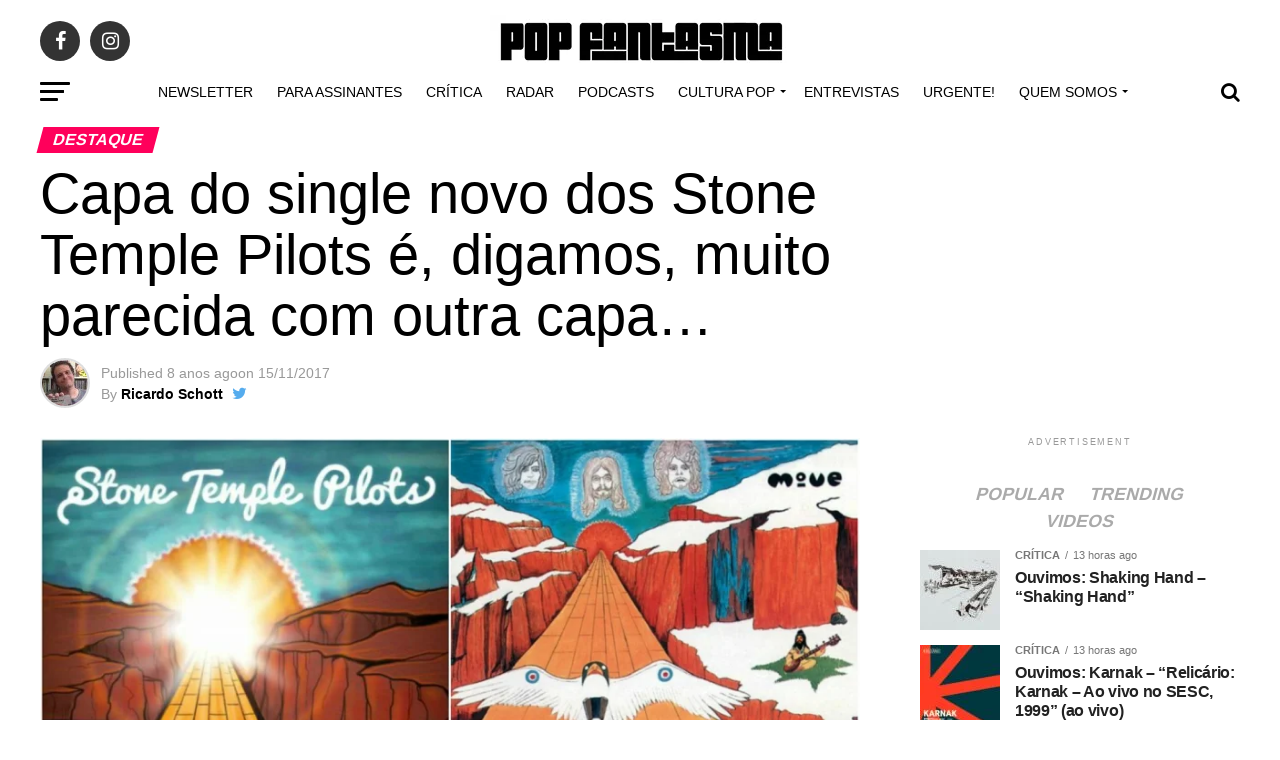

--- FILE ---
content_type: text/html; charset=UTF-8
request_url: https://popfantasma.com.br/capa-do-single-novo-dos-stone-temple-pilots-e-digamos-muito-parecida-com-outra-capa/
body_size: 55655
content:
<!DOCTYPE html><html lang="pt-BR"><head><script data-no-optimize="1">var litespeed_docref=sessionStorage.getItem("litespeed_docref");litespeed_docref&&(Object.defineProperty(document,"referrer",{get:function(){return litespeed_docref}}),sessionStorage.removeItem("litespeed_docref"));</script> <meta charset="UTF-8" ><meta name="viewport" id="viewport" content="width=device-width, initial-scale=1.0, maximum-scale=1.0, minimum-scale=1.0, user-scalable=no" /><link rel="shortcut icon" href="https://popfantasma.com.br/wp-content/uploads/2016/08/popfanstamalogo.gif" /><link rel="pingback" href="https://popfantasma.com.br/xmlrpc.php" /><meta property="og:type" content="article" /><meta property="og:image" content="https://popfantasma.com.br/wp-content/uploads/2017/11/stone-temple-pilots-the-move.jpg" /><meta name="twitter:image" content="https://popfantasma.com.br/wp-content/uploads/2017/11/stone-temple-pilots-the-move.jpg" /><meta property="og:url" content="https://popfantasma.com.br/capa-do-single-novo-dos-stone-temple-pilots-e-digamos-muito-parecida-com-outra-capa/" /><meta property="og:title" content="Capa do single novo dos Stone Temple Pilots é, digamos, muito parecida com outra capa&#8230;" /><meta property="og:description" content="Os Stone Temple Pilots lançaram nesta quarta (15) o novo single, Meadow. E o novo vocalista é um cara chamado Jeffrey Adam Gutt, ou Jeff Gutt. Ele é ex-integrante da banda Dry Cell, e concorreu em duas temporadas da competição musical X Factor. Olha ele aí encarando Creep, do Radiohead. Olha aí Meadow, single novo [&hellip;]" /><meta name="twitter:card" content="summary_large_image"><meta name="twitter:url" content="https://popfantasma.com.br/capa-do-single-novo-dos-stone-temple-pilots-e-digamos-muito-parecida-com-outra-capa/"><meta name="twitter:title" content="Capa do single novo dos Stone Temple Pilots é, digamos, muito parecida com outra capa&#8230;"><meta name="twitter:description" content="Os Stone Temple Pilots lançaram nesta quarta (15) o novo single, Meadow. E o novo vocalista é um cara chamado Jeffrey Adam Gutt, ou Jeff Gutt. Ele é ex-integrante da banda Dry Cell, e concorreu em duas temporadas da competição musical X Factor. Olha ele aí encarando Creep, do Radiohead. Olha aí Meadow, single novo [&hellip;]"><meta name='robots' content='index, follow, max-image-preview:large, max-snippet:-1, max-video-preview:-1' /><title>Capa do single novo dos Stone Temple Pilots é, digamos, muito parecida com outra capa... - POP FANTASMA</title><meta name="description" content="Capa do single novo dos Stone Temple Pilots é, digamos, muito parecida com outra capa, a de &quot;Message from the country&quot;, último disco da banda The Move" /><link rel="canonical" href="https://popfantasma.com.br/capa-do-single-novo-dos-stone-temple-pilots-e-digamos-muito-parecida-com-outra-capa/" /><meta property="og:locale" content="pt_BR" /><meta property="og:type" content="article" /><meta property="og:title" content="Capa do single novo dos Stone Temple Pilots é, digamos, muito parecida com outra capa... - POP FANTASMA" /><meta property="og:description" content="Capa do single novo dos Stone Temple Pilots é, digamos, muito parecida com outra capa, a de &quot;Message from the country&quot;, último disco da banda The Move" /><meta property="og:url" content="https://popfantasma.com.br/capa-do-single-novo-dos-stone-temple-pilots-e-digamos-muito-parecida-com-outra-capa/" /><meta property="og:site_name" content="POP FANTASMA" /><meta property="article:publisher" content="https://www.facebook.com/popfantasma" /><meta property="article:author" content="ricardoschott" /><meta property="article:published_time" content="2017-11-15T17:41:38+00:00" /><meta property="article:modified_time" content="2017-11-15T17:57:31+00:00" /><meta property="og:image" content="https://popfantasma.com.br/wp-content/uploads/2017/11/stone-temple-pilots-the-move.jpg" /><meta property="og:image:width" content="900" /><meta property="og:image:height" content="447" /><meta property="og:image:type" content="image/jpeg" /><meta name="author" content="Ricardo Schott" /><meta name="twitter:card" content="summary_large_image" /><meta name="twitter:creator" content="@ricardoschott" /><meta name="twitter:site" content="@popfantasma_" /><meta name="twitter:label1" content="Escrito por" /><meta name="twitter:data1" content="Ricardo Schott" /><meta name="twitter:label2" content="Est. tempo de leitura" /><meta name="twitter:data2" content="1 minuto" /> <script type="application/ld+json" class="yoast-schema-graph">{"@context":"https://schema.org","@graph":[{"@type":"Article","@id":"https://popfantasma.com.br/capa-do-single-novo-dos-stone-temple-pilots-e-digamos-muito-parecida-com-outra-capa/#article","isPartOf":{"@id":"https://popfantasma.com.br/capa-do-single-novo-dos-stone-temple-pilots-e-digamos-muito-parecida-com-outra-capa/"},"author":{"name":"Ricardo Schott","@id":"https://popfantasma.com.br/#/schema/person/b38c694df416bf94d5103cf29732e160"},"headline":"Capa do single novo dos Stone Temple Pilots é, digamos, muito parecida com outra capa&#8230;","datePublished":"2017-11-15T17:41:38+00:00","dateModified":"2017-11-15T17:57:31+00:00","mainEntityOfPage":{"@id":"https://popfantasma.com.br/capa-do-single-novo-dos-stone-temple-pilots-e-digamos-muito-parecida-com-outra-capa/"},"wordCount":244,"commentCount":2,"image":{"@id":"https://popfantasma.com.br/capa-do-single-novo-dos-stone-temple-pilots-e-digamos-muito-parecida-com-outra-capa/#primaryimage"},"thumbnailUrl":"https://popfantasma.com.br/wp-content/uploads/2017/11/stone-temple-pilots-the-move.jpg","keywords":["Electric Light Orchestra","Jeff Gutt","meadow","scott weiland","stone temple pilots","The Move"],"articleSection":["Destaque","Notícias","Som"],"inLanguage":"pt-BR"},{"@type":"WebPage","@id":"https://popfantasma.com.br/capa-do-single-novo-dos-stone-temple-pilots-e-digamos-muito-parecida-com-outra-capa/","url":"https://popfantasma.com.br/capa-do-single-novo-dos-stone-temple-pilots-e-digamos-muito-parecida-com-outra-capa/","name":"Capa do single novo dos Stone Temple Pilots é, digamos, muito parecida com outra capa... - POP FANTASMA","isPartOf":{"@id":"https://popfantasma.com.br/#website"},"primaryImageOfPage":{"@id":"https://popfantasma.com.br/capa-do-single-novo-dos-stone-temple-pilots-e-digamos-muito-parecida-com-outra-capa/#primaryimage"},"image":{"@id":"https://popfantasma.com.br/capa-do-single-novo-dos-stone-temple-pilots-e-digamos-muito-parecida-com-outra-capa/#primaryimage"},"thumbnailUrl":"https://popfantasma.com.br/wp-content/uploads/2017/11/stone-temple-pilots-the-move.jpg","datePublished":"2017-11-15T17:41:38+00:00","dateModified":"2017-11-15T17:57:31+00:00","author":{"@id":"https://popfantasma.com.br/#/schema/person/b38c694df416bf94d5103cf29732e160"},"description":"Capa do single novo dos Stone Temple Pilots é, digamos, muito parecida com outra capa, a de \"Message from the country\", último disco da banda The Move","breadcrumb":{"@id":"https://popfantasma.com.br/capa-do-single-novo-dos-stone-temple-pilots-e-digamos-muito-parecida-com-outra-capa/#breadcrumb"},"inLanguage":"pt-BR","potentialAction":[{"@type":"ReadAction","target":["https://popfantasma.com.br/capa-do-single-novo-dos-stone-temple-pilots-e-digamos-muito-parecida-com-outra-capa/"]}]},{"@type":"ImageObject","inLanguage":"pt-BR","@id":"https://popfantasma.com.br/capa-do-single-novo-dos-stone-temple-pilots-e-digamos-muito-parecida-com-outra-capa/#primaryimage","url":"https://popfantasma.com.br/wp-content/uploads/2017/11/stone-temple-pilots-the-move.jpg","contentUrl":"https://popfantasma.com.br/wp-content/uploads/2017/11/stone-temple-pilots-the-move.jpg","width":900,"height":447,"caption":"Capa do single novo dos Stone Temple Pilots é, digamos, muito parecida com outra capa..."},{"@type":"BreadcrumbList","@id":"https://popfantasma.com.br/capa-do-single-novo-dos-stone-temple-pilots-e-digamos-muito-parecida-com-outra-capa/#breadcrumb","itemListElement":[{"@type":"ListItem","position":1,"name":"Início","item":"https://popfantasma.com.br/"},{"@type":"ListItem","position":2,"name":"Capa do single novo dos Stone Temple Pilots é, digamos, muito parecida com outra capa&#8230;"}]},{"@type":"WebSite","@id":"https://popfantasma.com.br/#website","url":"https://popfantasma.com.br/","name":"POP FANTASMA","description":"Criticas de discos, podcast e reportagens sobre música","potentialAction":[{"@type":"SearchAction","target":{"@type":"EntryPoint","urlTemplate":"https://popfantasma.com.br/?s={search_term_string}"},"query-input":{"@type":"PropertyValueSpecification","valueRequired":true,"valueName":"search_term_string"}}],"inLanguage":"pt-BR"},{"@type":"Person","@id":"https://popfantasma.com.br/#/schema/person/b38c694df416bf94d5103cf29732e160","name":"Ricardo Schott","image":{"@type":"ImageObject","inLanguage":"pt-BR","@id":"https://popfantasma.com.br/#/schema/person/image/","url":"https://popfantasma.com.br/wp-content/litespeed/avatar/2a02da4f4cd92158734fb3bb7862f8f4.jpg?ver=1768632835","contentUrl":"https://popfantasma.com.br/wp-content/litespeed/avatar/2a02da4f4cd92158734fb3bb7862f8f4.jpg?ver=1768632835","caption":"Ricardo Schott"},"description":"Ricardo Schott é jornalista, radialista, editor e principal colaborador do POP FANTASMA.","sameAs":["ricardoschott","programaacorde","https://x.com/ricardoschott"],"url":"https://popfantasma.com.br/author/popfantasma/"}]}</script> <link rel='dns-prefetch' href='//ajax.googleapis.com' /><link rel='dns-prefetch' href='//fonts.googleapis.com' /><link rel="alternate" type="application/rss+xml" title="Feed para POP FANTASMA &raquo;" href="https://popfantasma.com.br/feed/" /><link rel="alternate" title="oEmbed (JSON)" type="application/json+oembed" href="https://popfantasma.com.br/wp-json/oembed/1.0/embed?url=https%3A%2F%2Fpopfantasma.com.br%2Fcapa-do-single-novo-dos-stone-temple-pilots-e-digamos-muito-parecida-com-outra-capa%2F" /><link rel="alternate" title="oEmbed (XML)" type="text/xml+oembed" href="https://popfantasma.com.br/wp-json/oembed/1.0/embed?url=https%3A%2F%2Fpopfantasma.com.br%2Fcapa-do-single-novo-dos-stone-temple-pilots-e-digamos-muito-parecida-com-outra-capa%2F&#038;format=xml" /><style id='wp-img-auto-sizes-contain-inline-css' type='text/css'>img:is([sizes=auto i],[sizes^="auto," i]){contain-intrinsic-size:3000px 1500px}
/*# sourceURL=wp-img-auto-sizes-contain-inline-css */</style><link data-optimized="2" rel="stylesheet" href="https://popfantasma.com.br/wp-content/litespeed/css/6b04fa84a9dbe92f70bb2755305dca07.css?ver=2e6a4" /><style id='global-styles-inline-css' type='text/css'>:root{--wp--preset--aspect-ratio--square: 1;--wp--preset--aspect-ratio--4-3: 4/3;--wp--preset--aspect-ratio--3-4: 3/4;--wp--preset--aspect-ratio--3-2: 3/2;--wp--preset--aspect-ratio--2-3: 2/3;--wp--preset--aspect-ratio--16-9: 16/9;--wp--preset--aspect-ratio--9-16: 9/16;--wp--preset--color--black: #000000;--wp--preset--color--cyan-bluish-gray: #abb8c3;--wp--preset--color--white: #ffffff;--wp--preset--color--pale-pink: #f78da7;--wp--preset--color--vivid-red: #cf2e2e;--wp--preset--color--luminous-vivid-orange: #ff6900;--wp--preset--color--luminous-vivid-amber: #fcb900;--wp--preset--color--light-green-cyan: #7bdcb5;--wp--preset--color--vivid-green-cyan: #00d084;--wp--preset--color--pale-cyan-blue: #8ed1fc;--wp--preset--color--vivid-cyan-blue: #0693e3;--wp--preset--color--vivid-purple: #9b51e0;--wp--preset--color--: #444;--wp--preset--gradient--vivid-cyan-blue-to-vivid-purple: linear-gradient(135deg,rgb(6,147,227) 0%,rgb(155,81,224) 100%);--wp--preset--gradient--light-green-cyan-to-vivid-green-cyan: linear-gradient(135deg,rgb(122,220,180) 0%,rgb(0,208,130) 100%);--wp--preset--gradient--luminous-vivid-amber-to-luminous-vivid-orange: linear-gradient(135deg,rgb(252,185,0) 0%,rgb(255,105,0) 100%);--wp--preset--gradient--luminous-vivid-orange-to-vivid-red: linear-gradient(135deg,rgb(255,105,0) 0%,rgb(207,46,46) 100%);--wp--preset--gradient--very-light-gray-to-cyan-bluish-gray: linear-gradient(135deg,rgb(238,238,238) 0%,rgb(169,184,195) 100%);--wp--preset--gradient--cool-to-warm-spectrum: linear-gradient(135deg,rgb(74,234,220) 0%,rgb(151,120,209) 20%,rgb(207,42,186) 40%,rgb(238,44,130) 60%,rgb(251,105,98) 80%,rgb(254,248,76) 100%);--wp--preset--gradient--blush-light-purple: linear-gradient(135deg,rgb(255,206,236) 0%,rgb(152,150,240) 100%);--wp--preset--gradient--blush-bordeaux: linear-gradient(135deg,rgb(254,205,165) 0%,rgb(254,45,45) 50%,rgb(107,0,62) 100%);--wp--preset--gradient--luminous-dusk: linear-gradient(135deg,rgb(255,203,112) 0%,rgb(199,81,192) 50%,rgb(65,88,208) 100%);--wp--preset--gradient--pale-ocean: linear-gradient(135deg,rgb(255,245,203) 0%,rgb(182,227,212) 50%,rgb(51,167,181) 100%);--wp--preset--gradient--electric-grass: linear-gradient(135deg,rgb(202,248,128) 0%,rgb(113,206,126) 100%);--wp--preset--gradient--midnight: linear-gradient(135deg,rgb(2,3,129) 0%,rgb(40,116,252) 100%);--wp--preset--font-size--small: 13px;--wp--preset--font-size--medium: 20px;--wp--preset--font-size--large: 36px;--wp--preset--font-size--x-large: 42px;--wp--preset--spacing--20: 0.44rem;--wp--preset--spacing--30: 0.67rem;--wp--preset--spacing--40: 1rem;--wp--preset--spacing--50: 1.5rem;--wp--preset--spacing--60: 2.25rem;--wp--preset--spacing--70: 3.38rem;--wp--preset--spacing--80: 5.06rem;--wp--preset--shadow--natural: 6px 6px 9px rgba(0, 0, 0, 0.2);--wp--preset--shadow--deep: 12px 12px 50px rgba(0, 0, 0, 0.4);--wp--preset--shadow--sharp: 6px 6px 0px rgba(0, 0, 0, 0.2);--wp--preset--shadow--outlined: 6px 6px 0px -3px rgb(255, 255, 255), 6px 6px rgb(0, 0, 0);--wp--preset--shadow--crisp: 6px 6px 0px rgb(0, 0, 0);}:where(.is-layout-flex){gap: 0.5em;}:where(.is-layout-grid){gap: 0.5em;}body .is-layout-flex{display: flex;}.is-layout-flex{flex-wrap: wrap;align-items: center;}.is-layout-flex > :is(*, div){margin: 0;}body .is-layout-grid{display: grid;}.is-layout-grid > :is(*, div){margin: 0;}:where(.wp-block-columns.is-layout-flex){gap: 2em;}:where(.wp-block-columns.is-layout-grid){gap: 2em;}:where(.wp-block-post-template.is-layout-flex){gap: 1.25em;}:where(.wp-block-post-template.is-layout-grid){gap: 1.25em;}.has-black-color{color: var(--wp--preset--color--black) !important;}.has-cyan-bluish-gray-color{color: var(--wp--preset--color--cyan-bluish-gray) !important;}.has-white-color{color: var(--wp--preset--color--white) !important;}.has-pale-pink-color{color: var(--wp--preset--color--pale-pink) !important;}.has-vivid-red-color{color: var(--wp--preset--color--vivid-red) !important;}.has-luminous-vivid-orange-color{color: var(--wp--preset--color--luminous-vivid-orange) !important;}.has-luminous-vivid-amber-color{color: var(--wp--preset--color--luminous-vivid-amber) !important;}.has-light-green-cyan-color{color: var(--wp--preset--color--light-green-cyan) !important;}.has-vivid-green-cyan-color{color: var(--wp--preset--color--vivid-green-cyan) !important;}.has-pale-cyan-blue-color{color: var(--wp--preset--color--pale-cyan-blue) !important;}.has-vivid-cyan-blue-color{color: var(--wp--preset--color--vivid-cyan-blue) !important;}.has-vivid-purple-color{color: var(--wp--preset--color--vivid-purple) !important;}.has-black-background-color{background-color: var(--wp--preset--color--black) !important;}.has-cyan-bluish-gray-background-color{background-color: var(--wp--preset--color--cyan-bluish-gray) !important;}.has-white-background-color{background-color: var(--wp--preset--color--white) !important;}.has-pale-pink-background-color{background-color: var(--wp--preset--color--pale-pink) !important;}.has-vivid-red-background-color{background-color: var(--wp--preset--color--vivid-red) !important;}.has-luminous-vivid-orange-background-color{background-color: var(--wp--preset--color--luminous-vivid-orange) !important;}.has-luminous-vivid-amber-background-color{background-color: var(--wp--preset--color--luminous-vivid-amber) !important;}.has-light-green-cyan-background-color{background-color: var(--wp--preset--color--light-green-cyan) !important;}.has-vivid-green-cyan-background-color{background-color: var(--wp--preset--color--vivid-green-cyan) !important;}.has-pale-cyan-blue-background-color{background-color: var(--wp--preset--color--pale-cyan-blue) !important;}.has-vivid-cyan-blue-background-color{background-color: var(--wp--preset--color--vivid-cyan-blue) !important;}.has-vivid-purple-background-color{background-color: var(--wp--preset--color--vivid-purple) !important;}.has-black-border-color{border-color: var(--wp--preset--color--black) !important;}.has-cyan-bluish-gray-border-color{border-color: var(--wp--preset--color--cyan-bluish-gray) !important;}.has-white-border-color{border-color: var(--wp--preset--color--white) !important;}.has-pale-pink-border-color{border-color: var(--wp--preset--color--pale-pink) !important;}.has-vivid-red-border-color{border-color: var(--wp--preset--color--vivid-red) !important;}.has-luminous-vivid-orange-border-color{border-color: var(--wp--preset--color--luminous-vivid-orange) !important;}.has-luminous-vivid-amber-border-color{border-color: var(--wp--preset--color--luminous-vivid-amber) !important;}.has-light-green-cyan-border-color{border-color: var(--wp--preset--color--light-green-cyan) !important;}.has-vivid-green-cyan-border-color{border-color: var(--wp--preset--color--vivid-green-cyan) !important;}.has-pale-cyan-blue-border-color{border-color: var(--wp--preset--color--pale-cyan-blue) !important;}.has-vivid-cyan-blue-border-color{border-color: var(--wp--preset--color--vivid-cyan-blue) !important;}.has-vivid-purple-border-color{border-color: var(--wp--preset--color--vivid-purple) !important;}.has-vivid-cyan-blue-to-vivid-purple-gradient-background{background: var(--wp--preset--gradient--vivid-cyan-blue-to-vivid-purple) !important;}.has-light-green-cyan-to-vivid-green-cyan-gradient-background{background: var(--wp--preset--gradient--light-green-cyan-to-vivid-green-cyan) !important;}.has-luminous-vivid-amber-to-luminous-vivid-orange-gradient-background{background: var(--wp--preset--gradient--luminous-vivid-amber-to-luminous-vivid-orange) !important;}.has-luminous-vivid-orange-to-vivid-red-gradient-background{background: var(--wp--preset--gradient--luminous-vivid-orange-to-vivid-red) !important;}.has-very-light-gray-to-cyan-bluish-gray-gradient-background{background: var(--wp--preset--gradient--very-light-gray-to-cyan-bluish-gray) !important;}.has-cool-to-warm-spectrum-gradient-background{background: var(--wp--preset--gradient--cool-to-warm-spectrum) !important;}.has-blush-light-purple-gradient-background{background: var(--wp--preset--gradient--blush-light-purple) !important;}.has-blush-bordeaux-gradient-background{background: var(--wp--preset--gradient--blush-bordeaux) !important;}.has-luminous-dusk-gradient-background{background: var(--wp--preset--gradient--luminous-dusk) !important;}.has-pale-ocean-gradient-background{background: var(--wp--preset--gradient--pale-ocean) !important;}.has-electric-grass-gradient-background{background: var(--wp--preset--gradient--electric-grass) !important;}.has-midnight-gradient-background{background: var(--wp--preset--gradient--midnight) !important;}.has-small-font-size{font-size: var(--wp--preset--font-size--small) !important;}.has-medium-font-size{font-size: var(--wp--preset--font-size--medium) !important;}.has-large-font-size{font-size: var(--wp--preset--font-size--large) !important;}.has-x-large-font-size{font-size: var(--wp--preset--font-size--x-large) !important;}
/*# sourceURL=global-styles-inline-css */</style><style id='classic-theme-styles-inline-css' type='text/css'>/*! This file is auto-generated */
.wp-block-button__link{color:#fff;background-color:#32373c;border-radius:9999px;box-shadow:none;text-decoration:none;padding:calc(.667em + 2px) calc(1.333em + 2px);font-size:1.125em}.wp-block-file__button{background:#32373c;color:#fff;text-decoration:none}
/*# sourceURL=/wp-includes/css/classic-themes.min.css */</style><link rel='stylesheet' id='ql-jquery-ui-css' href='//ajax.googleapis.com/ajax/libs/jqueryui/1.12.1/themes/smoothness/jquery-ui.css?ver=5a1edf9a81ca551d3ef5428774be596e' type='text/css' media='all' /><style id='mvp-custom-style-inline-css' type='text/css'>#mvp-wallpaper {
	background: url() no-repeat 50% 0;
	}

#mvp-foot-copy a {
	color: #0be6af;
	}

#mvp-content-main p a,
.mvp-post-add-main p a {
	box-shadow: inset 0 -4px 0 #0be6af;
	}

#mvp-content-main p a:hover,
.mvp-post-add-main p a:hover {
	background: #0be6af;
	}

a,
a:visited,
.post-info-name a,
.woocommerce .woocommerce-breadcrumb a {
	color: #ff005b;
	}

#mvp-side-wrap a:hover {
	color: #ff005b;
	}

.mvp-fly-top:hover,
.mvp-vid-box-wrap,
ul.mvp-soc-mob-list li.mvp-soc-mob-com {
	background: #0be6af;
	}

nav.mvp-fly-nav-menu ul li.menu-item-has-children:after,
.mvp-feat1-left-wrap span.mvp-cd-cat,
.mvp-widget-feat1-top-story span.mvp-cd-cat,
.mvp-widget-feat2-left-cont span.mvp-cd-cat,
.mvp-widget-dark-feat span.mvp-cd-cat,
.mvp-widget-dark-sub span.mvp-cd-cat,
.mvp-vid-wide-text span.mvp-cd-cat,
.mvp-feat2-top-text span.mvp-cd-cat,
.mvp-feat3-main-story span.mvp-cd-cat,
.mvp-feat3-sub-text span.mvp-cd-cat,
.mvp-feat4-main-text span.mvp-cd-cat,
.woocommerce-message:before,
.woocommerce-info:before,
.woocommerce-message:before {
	color: #0be6af;
	}

#searchform input,
.mvp-authors-name {
	border-bottom: 1px solid #0be6af;
	}

.mvp-fly-top:hover {
	border-top: 1px solid #0be6af;
	border-left: 1px solid #0be6af;
	border-bottom: 1px solid #0be6af;
	}

.woocommerce .widget_price_filter .ui-slider .ui-slider-handle,
.woocommerce #respond input#submit.alt,
.woocommerce a.button.alt,
.woocommerce button.button.alt,
.woocommerce input.button.alt,
.woocommerce #respond input#submit.alt:hover,
.woocommerce a.button.alt:hover,
.woocommerce button.button.alt:hover,
.woocommerce input.button.alt:hover {
	background-color: #0be6af;
	}

.woocommerce-error,
.woocommerce-info,
.woocommerce-message {
	border-top-color: #0be6af;
	}

ul.mvp-feat1-list-buts li.active span.mvp-feat1-list-but,
span.mvp-widget-home-title,
span.mvp-post-cat,
span.mvp-feat1-pop-head {
	background: #ff005b;
	}

.woocommerce span.onsale {
	background-color: #ff005b;
	}

.mvp-widget-feat2-side-more-but,
.woocommerce .star-rating span:before,
span.mvp-prev-next-label,
.mvp-cat-date-wrap .sticky {
	color: #ff005b !important;
	}

#mvp-main-nav-top,
#mvp-fly-wrap,
.mvp-soc-mob-right,
#mvp-main-nav-small-cont {
	background: #000000;
	}

#mvp-main-nav-small .mvp-fly-but-wrap span,
#mvp-main-nav-small .mvp-search-but-wrap span,
.mvp-nav-top-left .mvp-fly-but-wrap span,
#mvp-fly-wrap .mvp-fly-but-wrap span {
	background: #555555;
	}

.mvp-nav-top-right .mvp-nav-search-but,
span.mvp-fly-soc-head,
.mvp-soc-mob-right i,
#mvp-main-nav-small span.mvp-nav-search-but,
#mvp-main-nav-small .mvp-nav-menu ul li a  {
	color: #555555;
	}

#mvp-main-nav-small .mvp-nav-menu ul li.menu-item-has-children a:after {
	border-color: #555555 transparent transparent transparent;
	}

#mvp-nav-top-wrap span.mvp-nav-search-but:hover,
#mvp-main-nav-small span.mvp-nav-search-but:hover {
	color: #0be6af;
	}

#mvp-nav-top-wrap .mvp-fly-but-wrap:hover span,
#mvp-main-nav-small .mvp-fly-but-wrap:hover span,
span.mvp-woo-cart-num:hover {
	background: #0be6af;
	}

#mvp-main-nav-bot-cont {
	background: #ffffff;
	}

#mvp-nav-bot-wrap .mvp-fly-but-wrap span,
#mvp-nav-bot-wrap .mvp-search-but-wrap span {
	background: #000000;
	}

#mvp-nav-bot-wrap span.mvp-nav-search-but,
#mvp-nav-bot-wrap .mvp-nav-menu ul li a {
	color: #000000;
	}

#mvp-nav-bot-wrap .mvp-nav-menu ul li.menu-item-has-children a:after {
	border-color: #000000 transparent transparent transparent;
	}

.mvp-nav-menu ul li:hover a {
	border-bottom: 5px solid #0be6af;
	}

#mvp-nav-bot-wrap .mvp-fly-but-wrap:hover span {
	background: #0be6af;
	}

#mvp-nav-bot-wrap span.mvp-nav-search-but:hover {
	color: #0be6af;
	}

body,
.mvp-feat1-feat-text p,
.mvp-feat2-top-text p,
.mvp-feat3-main-text p,
.mvp-feat3-sub-text p,
#searchform input,
.mvp-author-info-text,
span.mvp-post-excerpt,
.mvp-nav-menu ul li ul.sub-menu li a,
nav.mvp-fly-nav-menu ul li a,
.mvp-ad-label,
span.mvp-feat-caption,
.mvp-post-tags a,
.mvp-post-tags a:visited,
span.mvp-author-box-name a,
#mvp-author-box-text p,
.mvp-post-gallery-text p,
ul.mvp-soc-mob-list li span,
#comments,
h3#reply-title,
h2.comments,
#mvp-foot-copy p,
span.mvp-fly-soc-head,
.mvp-post-tags-header,
span.mvp-prev-next-label,
span.mvp-post-add-link-but,
#mvp-comments-button a,
#mvp-comments-button span.mvp-comment-but-text,
.woocommerce ul.product_list_widget span.product-title,
.woocommerce ul.product_list_widget li a,
.woocommerce #reviews #comments ol.commentlist li .comment-text p.meta,
.woocommerce div.product p.price,
.woocommerce div.product p.price ins,
.woocommerce div.product p.price del,
.woocommerce ul.products li.product .price del,
.woocommerce ul.products li.product .price ins,
.woocommerce ul.products li.product .price,
.woocommerce #respond input#submit,
.woocommerce a.button,
.woocommerce button.button,
.woocommerce input.button,
.woocommerce .widget_price_filter .price_slider_amount .button,
.woocommerce span.onsale,
.woocommerce-review-link,
#woo-content p.woocommerce-result-count,
.woocommerce div.product .woocommerce-tabs ul.tabs li a,
a.mvp-inf-more-but,
span.mvp-cont-read-but,
span.mvp-cd-cat,
span.mvp-cd-date,
.mvp-feat4-main-text p,
span.mvp-woo-cart-num,
span.mvp-widget-home-title2,
.wp-caption,
#mvp-content-main p.wp-caption-text,
.gallery-caption,
.mvp-post-add-main p.wp-caption-text,
#bbpress-forums,
#bbpress-forums p,
.protected-post-form input,
#mvp-feat6-text p {
	font-family: 'Roboto', sans-serif;
	}

.mvp-blog-story-text p,
span.mvp-author-page-desc,
#mvp-404 p,
.mvp-widget-feat1-bot-text p,
.mvp-widget-feat2-left-text p,
.mvp-flex-story-text p,
.mvp-search-text p,
#mvp-content-main p,
.mvp-post-add-main p,
#mvp-content-main ul li,
#mvp-content-main ol li,
.rwp-summary,
.rwp-u-review__comment,
.mvp-feat5-mid-main-text p,
.mvp-feat5-small-main-text p,
#mvp-content-main .wp-block-button__link,
.wp-block-audio figcaption,
.wp-block-video figcaption,
.wp-block-embed figcaption,
.wp-block-verse pre,
pre.wp-block-verse {
	font-family: 'PT Serif', sans-serif;
	}

.mvp-nav-menu ul li a,
#mvp-foot-menu ul li a {
	font-family: 'Oswald', sans-serif;
	}


.mvp-feat1-sub-text h2,
.mvp-feat1-pop-text h2,
.mvp-feat1-list-text h2,
.mvp-widget-feat1-top-text h2,
.mvp-widget-feat1-bot-text h2,
.mvp-widget-dark-feat-text h2,
.mvp-widget-dark-sub-text h2,
.mvp-widget-feat2-left-text h2,
.mvp-widget-feat2-right-text h2,
.mvp-blog-story-text h2,
.mvp-flex-story-text h2,
.mvp-vid-wide-more-text p,
.mvp-prev-next-text p,
.mvp-related-text,
.mvp-post-more-text p,
h2.mvp-authors-latest a,
.mvp-feat2-bot-text h2,
.mvp-feat3-sub-text h2,
.mvp-feat3-main-text h2,
.mvp-feat4-main-text h2,
.mvp-feat5-text h2,
.mvp-feat5-mid-main-text h2,
.mvp-feat5-small-main-text h2,
.mvp-feat5-mid-sub-text h2,
#mvp-feat6-text h2,
.alp-related-posts-wrapper .alp-related-post .post-title {
	font-family: 'Oswald', sans-serif;
	}

.mvp-feat2-top-text h2,
.mvp-feat1-feat-text h2,
h1.mvp-post-title,
h1.mvp-post-title-wide,
.mvp-drop-nav-title h4,
#mvp-content-main blockquote p,
.mvp-post-add-main blockquote p,
#mvp-content-main p.has-large-font-size,
#mvp-404 h1,
#woo-content h1.page-title,
.woocommerce div.product .product_title,
.woocommerce ul.products li.product h3,
.alp-related-posts .current .post-title {
	font-family: 'Oswald', sans-serif;
	}

span.mvp-feat1-pop-head,
.mvp-feat1-pop-text:before,
span.mvp-feat1-list-but,
span.mvp-widget-home-title,
.mvp-widget-feat2-side-more,
span.mvp-post-cat,
span.mvp-page-head,
h1.mvp-author-top-head,
.mvp-authors-name,
#mvp-content-main h1,
#mvp-content-main h2,
#mvp-content-main h3,
#mvp-content-main h4,
#mvp-content-main h5,
#mvp-content-main h6,
.woocommerce .related h2,
.woocommerce div.product .woocommerce-tabs .panel h2,
.woocommerce div.product .product_title,
.mvp-feat5-side-list .mvp-feat1-list-img:after {
	font-family: 'Roboto', sans-serif;
	}

	

	#mvp-main-nav-top {
		background: #fff;
		padding: 15px 0 0;
		}
	#mvp-fly-wrap,
	.mvp-soc-mob-right,
	#mvp-main-nav-small-cont {
		background: #fff;
		}
	#mvp-main-nav-small .mvp-fly-but-wrap span,
	#mvp-main-nav-small .mvp-search-but-wrap span,
	.mvp-nav-top-left .mvp-fly-but-wrap span,
	#mvp-fly-wrap .mvp-fly-but-wrap span {
		background: #000;
		}
	.mvp-nav-top-right .mvp-nav-search-but,
	span.mvp-fly-soc-head,
	.mvp-soc-mob-right i,
	#mvp-main-nav-small span.mvp-nav-search-but,
	#mvp-main-nav-small .mvp-nav-menu ul li a  {
		color: #000;
		}
	#mvp-main-nav-small .mvp-nav-menu ul li.menu-item-has-children a:after {
		border-color: #000 transparent transparent transparent;
		}
	.mvp-feat1-feat-text h2,
	h1.mvp-post-title,
	.mvp-feat2-top-text h2,
	.mvp-feat3-main-text h2,
	#mvp-content-main blockquote p,
	.mvp-post-add-main blockquote p {
		font-family: 'Anton', sans-serif;
		font-weight: 400;
		letter-spacing: normal;
		}
	.mvp-feat1-feat-text h2,
	.mvp-feat2-top-text h2,
	.mvp-feat3-main-text h2 {
		line-height: 1;
		text-transform: uppercase;
		}
		

	span.mvp-nav-soc-but,
	ul.mvp-fly-soc-list li a,
	span.mvp-woo-cart-num {
		background: rgba(0,0,0,.8);
		}
	span.mvp-woo-cart-icon {
		color: rgba(0,0,0,.8);
		}
	nav.mvp-fly-nav-menu ul li,
	nav.mvp-fly-nav-menu ul li ul.sub-menu {
		border-top: 1px solid rgba(0,0,0,.1);
		}
	nav.mvp-fly-nav-menu ul li a {
		color: #000;
		}
	.mvp-drop-nav-title h4 {
		color: #000;
		}
		

	.mvp-nav-links {
		display: none;
		}
		

	@media screen and (max-width: 479px) {
		.single #mvp-content-body-top {
			max-height: 400px;
			}
		.single .mvp-cont-read-but-wrap {
			display: inline;
			}
		}
		

	.alp-advert {
		display: none;
	}
	.alp-related-posts-wrapper .alp-related-posts .current {
		margin: 0 0 10px;
	}
		
/*# sourceURL=mvp-custom-style-inline-css */</style> <script type="litespeed/javascript" data-src="https://popfantasma.com.br/wp-includes/js/jquery/jquery.min.js" id="jquery-core-js"></script> <script id="cookie-law-info-js-extra" type="litespeed/javascript">var Cli_Data={"nn_cookie_ids":[],"cookielist":[],"non_necessary_cookies":[],"ccpaEnabled":"","ccpaRegionBased":"","ccpaBarEnabled":"","strictlyEnabled":["necessary","obligatoire"],"ccpaType":"gdpr","js_blocking":"1","custom_integration":"","triggerDomRefresh":"","secure_cookies":""};var cli_cookiebar_settings={"animate_speed_hide":"500","animate_speed_show":"500","background":"#FFF","border":"#b1a6a6c2","border_on":"","button_1_button_colour":"#61a229","button_1_button_hover":"#4e8221","button_1_link_colour":"#fff","button_1_as_button":"1","button_1_new_win":"","button_2_button_colour":"#333","button_2_button_hover":"#292929","button_2_link_colour":"#444","button_2_as_button":"","button_2_hidebar":"","button_3_button_colour":"#dedfe0","button_3_button_hover":"#b2b2b3","button_3_link_colour":"#333333","button_3_as_button":"","button_3_new_win":"","button_4_button_colour":"#000","button_4_button_hover":"#000000","button_4_link_colour":"#333333","button_4_as_button":"","button_7_button_colour":"#61a229","button_7_button_hover":"#4e8221","button_7_link_colour":"#fff","button_7_as_button":"1","button_7_new_win":"","font_family":"inherit","header_fix":"","notify_animate_hide":"1","notify_animate_show":"1","notify_div_id":"#cookie-law-info-bar","notify_position_horizontal":"right","notify_position_vertical":"bottom","scroll_close":"","scroll_close_reload":"","accept_close_reload":"","reject_close_reload":"","showagain_tab":"","showagain_background":"#fff","showagain_border":"#000","showagain_div_id":"#cookie-law-info-again","showagain_x_position":"100px","text":"#333333","show_once_yn":"","show_once":"10000","logging_on":"","as_popup":"","popup_overlay":"1","bar_heading_text":"","cookie_bar_as":"popup","popup_showagain_position":"bottom-right","widget_position":"left"};var log_object={"ajax_url":"https://popfantasma.com.br/wp-admin/admin-ajax.php"}</script> <link rel="https://api.w.org/" href="https://popfantasma.com.br/wp-json/" /><link rel="alternate" title="JSON" type="application/json" href="https://popfantasma.com.br/wp-json/wp/v2/posts/7522" /><link rel="EditURI" type="application/rsd+xml" title="RSD" href="https://popfantasma.com.br/xmlrpc.php?rsd" /><style type="text/css" media="screen">.g { margin:0px; padding:0px; overflow:hidden; line-height:1; zoom:1; }
	.g img { height:auto; }
	.g-col { position:relative; float:left; }
	.g-col:first-child { margin-left: 0; }
	.g-col:last-child { margin-right: 0; }
	@media only screen and (max-width: 480px) {
		.g-col, .g-dyn, .g-single { width:100%; margin-left:0; margin-right:0; }
	}</style> <script type="litespeed/javascript">(function(i,s,o,g,r,a,m){i.GoogleAnalyticsObject=r;i[r]=i[r]||function(){(i[r].q=i[r].q||[]).push(arguments)},i[r].l=1*new Date();a=s.createElement(o),m=s.getElementsByTagName(o)[0];a.async=1;a.src=g;m.parentNode.insertBefore(a,m)})(window,document,'script','https://www.google-analytics.com/analytics.js','ga');ga('create','UA-91183392-1','auto');ga('require','displayfeatures');ga('set','anonymizeIp',!0);ga('set','forceSSL',!0);ga('send','pageview')</script>  <script type="litespeed/javascript" data-src="https://www.googletagmanager.com/gtag/js?id=UA-91183392-1"></script> <script type="litespeed/javascript">window.dataLayer=window.dataLayer||[];function gtag(){dataLayer.push(arguments)}
gtag('js',new Date());gtag('config','UA-91183392-1')</script> <meta name="theme-color" content="#fff" /><meta property="og:type" content="article" /><meta property="og:image" content="https://popfantasma.com.br/wp-content/uploads/2017/11/stone-temple-pilots-the-move.jpg" /><meta name="twitter:image" content="https://popfantasma.com.br/wp-content/uploads/2017/11/stone-temple-pilots-the-move.jpg" /><meta property="og:url" content="https://popfantasma.com.br/capa-do-single-novo-dos-stone-temple-pilots-e-digamos-muito-parecida-com-outra-capa/" /><meta property="og:title" content="Capa do single novo dos Stone Temple Pilots é, digamos, muito parecida com outra capa&#8230;" /><meta property="og:description" content="Os Stone Temple Pilots lançaram nesta quarta (15) o novo single, Meadow. E o novo vocalista é um cara chamado Jeffrey Adam Gutt, ou Jeff Gutt. Ele é ex-integrante da banda Dry Cell, e concorreu em duas temporadas da competição musical X Factor. Olha ele aí encarando Creep, do Radiohead. Olha aí Meadow, single novo [&hellip;]" /><meta name="twitter:card" content="summary_large_image"><meta name="twitter:url" content="https://popfantasma.com.br/capa-do-single-novo-dos-stone-temple-pilots-e-digamos-muito-parecida-com-outra-capa/"><meta name="twitter:title" content="Capa do single novo dos Stone Temple Pilots é, digamos, muito parecida com outra capa&#8230;"><meta name="twitter:description" content="Os Stone Temple Pilots lançaram nesta quarta (15) o novo single, Meadow. E o novo vocalista é um cara chamado Jeffrey Adam Gutt, ou Jeff Gutt. Ele é ex-integrante da banda Dry Cell, e concorreu em duas temporadas da competição musical X Factor. Olha ele aí encarando Creep, do Radiohead. Olha aí Meadow, single novo [&hellip;]"></head><body data-rsssl=1 class="wp-singular post-template-default single single-post postid-7522 single-format-standard wp-embed-responsive wp-theme-zox-news" data-burst_id="7522" data-burst_type="post"><div id="mvp-fly-wrap"><div id="mvp-fly-menu-top" class="left relative"><div class="mvp-fly-top-out left relative"><div class="mvp-fly-top-in"><div id="mvp-fly-logo" class="left relative">
<a href="https://popfantasma.com.br/"><img data-lazyloaded="1" src="[data-uri]" width="200" height="35" data-src="https://popfantasma.com.br/wp-content/uploads/2021/07/popfantasma.png" alt="POP FANTASMA" data-rjs="2" /></a></div></div><div class="mvp-fly-but-wrap mvp-fly-but-menu mvp-fly-but-click">
<span></span>
<span></span>
<span></span>
<span></span></div></div></div><div id="mvp-fly-menu-wrap"><nav class="mvp-fly-nav-menu left relative"><div class="menu-td-demo-header-menu-container"><ul id="menu-td-demo-header-menu" class="menu"><li id="menu-item-53716" class="menu-item menu-item-type-custom menu-item-object-custom menu-item-53716"><a href="https://newsletterpopfantasma.substack.com">Newsletter</a></li><li id="menu-item-35806" class="menu-item menu-item-type-custom menu-item-object-custom menu-item-35806"><a href="https://www.popfantasma.com.br/seu-apoio-e-fundamental-para-manter-o-pop-fantasma/">Para assinantes</a></li><li id="menu-item-44766" class="menu-item menu-item-type-taxonomy menu-item-object-category menu-item-44766"><a href="https://popfantasma.com.br/category/critica/">Crítica</a></li><li id="menu-item-53702" class="menu-item menu-item-type-taxonomy menu-item-object-category menu-item-53702"><a href="https://popfantasma.com.br/category/radar/">Radar</a></li><li id="menu-item-214" class="menu-item menu-item-type-taxonomy menu-item-object-category menu-item-214"><a href="https://popfantasma.com.br/category/podcasts/">Podcasts</a></li><li id="menu-item-53719" class="menu-item menu-item-type-custom menu-item-object-custom menu-item-has-children menu-item-53719"><a href="https://popfantasma.com.br/category/cultura-pop/">Cultura pop</a><ul class="sub-menu"><li id="menu-item-53721" class="menu-item menu-item-type-custom menu-item-object-custom menu-item-53721"><a href="https://popfantasma.com.br/category/descubra-agora/">Descubra agora!</a></li><li id="menu-item-53720" class="menu-item menu-item-type-custom menu-item-object-custom menu-item-53720"><a href="https://popfantasma.com.br/category/4-discos/">4 discos</a></li></ul></li><li id="menu-item-53706" class="menu-item menu-item-type-taxonomy menu-item-object-category menu-item-53706"><a href="https://popfantasma.com.br/category/entrevista/">Entrevistas</a></li><li id="menu-item-53703" class="menu-item menu-item-type-taxonomy menu-item-object-category menu-item-53703"><a href="https://popfantasma.com.br/category/urgente/">Urgente!</a></li><li id="menu-item-245" class="menu-item menu-item-type-post_type menu-item-object-page menu-item-has-children menu-item-245"><a href="https://popfantasma.com.br/contato/quem-somos/">Quem somos</a><ul class="sub-menu"><li id="menu-item-242" class="menu-item menu-item-type-post_type menu-item-object-page menu-item-242"><a href="https://popfantasma.com.br/contato/">Contato</a></li></ul></li></ul></div></nav></div><div id="mvp-fly-soc-wrap">
<span class="mvp-fly-soc-head">Connect with us</span><ul class="mvp-fly-soc-list left relative"><li><a href="https://www.facebook.com/popfantasma" target="_blank" class="fa fa-facebook fa-2"></a></li><li><a href="https://www.instagram.com/popfantasma_" target="_blank" class="fa fa-instagram fa-2"></a></li></ul></div></div><div id="mvp-site" class="left relative"><div id="mvp-search-wrap"><div id="mvp-search-box"><form method="get" id="searchform" action="https://popfantasma.com.br/">
<input type="text" name="s" id="s" value="Search" onfocus='if (this.value == "Search") { this.value = ""; }' onblur='if (this.value == "") { this.value = "Search"; }' />
<input type="hidden" id="searchsubmit" value="Search" /></form></div><div class="mvp-search-but-wrap mvp-search-click">
<span></span>
<span></span></div></div><div id="mvp-site-wall" class="left relative"><div id="mvp-site-main" class="left relative"><header id="mvp-main-head-wrap" class="left relative"><nav id="mvp-main-nav-wrap" class="left relative"><div id="mvp-main-nav-top" class="left relative"><div class="mvp-main-box"><div id="mvp-nav-top-wrap" class="left relative"><div class="mvp-nav-top-right-out left relative"><div class="mvp-nav-top-right-in"><div class="mvp-nav-top-cont left relative"><div class="mvp-nav-top-left-out relative"><div class="mvp-nav-top-left"><div class="mvp-nav-soc-wrap">
<a href="https://www.facebook.com/popfantasma" target="_blank"><span class="mvp-nav-soc-but fa fa-facebook fa-2"></span></a>
<a href="https://www.instagram.com/popfantasma_" target="_blank"><span class="mvp-nav-soc-but fa fa-instagram fa-2"></span></a></div><div class="mvp-fly-but-wrap mvp-fly-but-click left relative">
<span></span>
<span></span>
<span></span>
<span></span></div></div><div class="mvp-nav-top-left-in"><div class="mvp-nav-top-mid left relative" itemscope itemtype="http://schema.org/Organization">
<a class="mvp-nav-logo-reg" itemprop="url" href="https://popfantasma.com.br/"><img data-lazyloaded="1" src="[data-uri]" width="300" height="52" itemprop="logo" data-src="https://popfantasma.com.br/wp-content/uploads/2021/07/popfantasma-1.png" alt="POP FANTASMA" data-rjs="2" /></a>
<a class="mvp-nav-logo-small" href="https://popfantasma.com.br/"><img data-lazyloaded="1" src="[data-uri]" width="200" height="35" data-src="https://popfantasma.com.br/wp-content/uploads/2021/07/popfantasma.png" alt="POP FANTASMA" data-rjs="2" /></a><h2 class="mvp-logo-title">POP FANTASMA</h2><div class="mvp-drop-nav-title left"><h4>Capa do single novo dos Stone Temple Pilots é, digamos, muito parecida com outra capa&#8230;</h4></div></div></div></div></div></div><div class="mvp-nav-top-right">
<span class="mvp-nav-search-but fa fa-search fa-2 mvp-search-click"></span></div></div></div></div></div><div id="mvp-main-nav-bot" class="left relative"><div id="mvp-main-nav-bot-cont" class="left"><div class="mvp-main-box"><div id="mvp-nav-bot-wrap" class="left"><div class="mvp-nav-bot-right-out left"><div class="mvp-nav-bot-right-in"><div class="mvp-nav-bot-cont left"><div class="mvp-nav-bot-left-out"><div class="mvp-nav-bot-left left relative"><div class="mvp-fly-but-wrap mvp-fly-but-click left relative">
<span></span>
<span></span>
<span></span>
<span></span></div></div><div class="mvp-nav-bot-left-in"><div class="mvp-nav-menu left"><div class="menu-td-demo-header-menu-container"><ul id="menu-td-demo-header-menu-1" class="menu"><li class="menu-item menu-item-type-custom menu-item-object-custom menu-item-53716"><a href="https://newsletterpopfantasma.substack.com">Newsletter</a></li><li class="menu-item menu-item-type-custom menu-item-object-custom menu-item-35806"><a href="https://www.popfantasma.com.br/seu-apoio-e-fundamental-para-manter-o-pop-fantasma/">Para assinantes</a></li><li class="menu-item menu-item-type-taxonomy menu-item-object-category menu-item-44766 mvp-mega-dropdown"><a href="https://popfantasma.com.br/category/critica/">Crítica</a><div class="mvp-mega-dropdown"><div class="mvp-main-box"><ul class="mvp-mega-list"><li><a href="https://popfantasma.com.br/shaking-hand/"><div class="mvp-mega-img"><img data-lazyloaded="1" src="[data-uri]" width="400" height="240" data-src="https://popfantasma.com.br/wp-content/uploads/2026/01/shaking-hand-400x240.jpg" class="attachment-mvp-mid-thumb size-mvp-mid-thumb wp-post-image" alt="Shaking Hand estreia misturando britpop, shoegaze e pós-punk: guitarras circulares, ruído à Sonic Youth e climas de Ride a Wire." decoding="async" data-srcset="https://popfantasma.com.br/wp-content/uploads/2026/01/shaking-hand-400x240.jpg 400w, https://popfantasma.com.br/wp-content/uploads/2026/01/shaking-hand-590x354.jpg 590w" data-sizes="(max-width: 400px) 100vw, 400px" /></div><p>Ouvimos: Shaking Hand – “Shaking Hand”</p></a></li><li><a href="https://popfantasma.com.br/karnak-relicario-karnak-ao-vivo-no-sesc-1999/"><div class="mvp-mega-img"><img data-lazyloaded="1" src="[data-uri]" width="400" height="240" data-src="https://popfantasma.com.br/wp-content/uploads/2026/01/karnak-relicario-karnak-ao-vivo-no-sesc-1999-400x240.jpg" class="attachment-mvp-mid-thumb size-mvp-mid-thumb wp-post-image" alt="Relicário: Karnak – Ao vivo no SESC, 1999 mostra a banda como som sem fronteiras: humor, caos criativo e mistura global de ska, jazz, reggae e rock." decoding="async" data-srcset="https://popfantasma.com.br/wp-content/uploads/2026/01/karnak-relicario-karnak-ao-vivo-no-sesc-1999-400x240.jpg 400w, https://popfantasma.com.br/wp-content/uploads/2026/01/karnak-relicario-karnak-ao-vivo-no-sesc-1999-590x354.jpg 590w" data-sizes="(max-width: 400px) 100vw, 400px" /></div><p>Ouvimos: Karnak – “Relicário: Karnak – Ao vivo no SESC, 1999” (ao vivo)</p></a></li><li><a href="https://popfantasma.com.br/sis-and-the-lower-wisdom-saints-and-aliens/"><div class="mvp-mega-img"><img data-lazyloaded="1" src="[data-uri]" width="400" height="240" data-src="https://popfantasma.com.br/wp-content/uploads/2026/01/sis-and-the-lower-wisdom-saints-and-aliens-400x240.jpg" class="attachment-mvp-mid-thumb size-mvp-mid-thumb wp-post-image" alt="Saints and aliens é pop meditativo de Sis and The Lower Wisdom: folk, jazz e psicodelia guiados por baixo e piano, em travessia espiritual." decoding="async" data-srcset="https://popfantasma.com.br/wp-content/uploads/2026/01/sis-and-the-lower-wisdom-saints-and-aliens-400x240.jpg 400w, https://popfantasma.com.br/wp-content/uploads/2026/01/sis-and-the-lower-wisdom-saints-and-aliens-590x354.jpg 590w" data-sizes="(max-width: 400px) 100vw, 400px" /></div><p>Ouvimos: Sis and The Lower Wisdom – “Saints and aliens”</p></a></li><li><a href="https://popfantasma.com.br/manger-cadavre-como-nascem-os-monstros/"><div class="mvp-mega-img"><img data-lazyloaded="1" src="[data-uri]" width="400" height="240" data-src="https://popfantasma.com.br/wp-content/uploads/2026/01/manger-cadavre-como-nascem-os-monstros-400x240.jpg" class="attachment-mvp-mid-thumb size-mvp-mid-thumb wp-post-image" alt="No disco Como nascem os monstros, o Manger Cadavre? usa crust metal brutal e arranjos belos para atacar capitalismo e big techs, com horror, peso e letras em português." decoding="async" data-srcset="https://popfantasma.com.br/wp-content/uploads/2026/01/manger-cadavre-como-nascem-os-monstros-400x240.jpg 400w, https://popfantasma.com.br/wp-content/uploads/2026/01/manger-cadavre-como-nascem-os-monstros-590x354.jpg 590w" data-sizes="(max-width: 400px) 100vw, 400px" /></div><p>Ouvimos: Manger Cadavre? – “Como nascem os monstros”</p></a></li><li><a href="https://popfantasma.com.br/os-melhores-discos-do-quarto-trimestre-de-2025/"><div class="mvp-mega-img"><img data-lazyloaded="1" src="[data-uri]" width="400" height="240" data-src="https://popfantasma.com.br/wp-content/uploads/2026/01/os-melhores-discos-do-quarto-trimestre-de-2025-400x240.jpg" class="attachment-mvp-mid-thumb size-mvp-mid-thumb wp-post-image" alt="E segue aí nossa lista dos melhores discos do quarto trimestre: tudo o que nós ouvimos – e você deveria ter ouvido – entre outubro e dezembro." decoding="async" data-srcset="https://popfantasma.com.br/wp-content/uploads/2026/01/os-melhores-discos-do-quarto-trimestre-de-2025-400x240.jpg 400w, https://popfantasma.com.br/wp-content/uploads/2026/01/os-melhores-discos-do-quarto-trimestre-de-2025-590x354.jpg 590w" data-sizes="(max-width: 400px) 100vw, 400px" /></div><p>Os melhores discos do quarto trimestre de 2025!</p></a></li></ul></div></div></li><li class="menu-item menu-item-type-taxonomy menu-item-object-category menu-item-53702 mvp-mega-dropdown"><a href="https://popfantasma.com.br/category/radar/">Radar</a><div class="mvp-mega-dropdown"><div class="mvp-main-box"><ul class="mvp-mega-list"><li><a href="https://popfantasma.com.br/radar-queen-jacob-the-horse-moon-construction-kit-laptop-dead-air-network-the-legal-matters/"><div class="mvp-mega-img"><img data-lazyloaded="1" src="[data-uri]" width="400" height="240" data-src="https://popfantasma.com.br/wp-content/uploads/2025/12/radar-queen-400x240.jpg" class="attachment-mvp-mid-thumb size-mvp-mid-thumb wp-post-image" alt="Capa do disco Queen II" decoding="async" data-srcset="https://popfantasma.com.br/wp-content/uploads/2025/12/radar-queen-400x240.jpg 400w, https://popfantasma.com.br/wp-content/uploads/2025/12/radar-queen-590x354.jpg 590w" data-sizes="(max-width: 400px) 100vw, 400px" /></div><p>Radar: Queen, Jacob The Horse, Moon Construction Kit, Laptop, Dead Air Network, The Legal Matters</p></a></li><li><a href="https://popfantasma.com.br/radar-ebony-marina-sena-e-psirico-tenorio-favourite-dealer-santiyaguo-ze-manoel/"><div class="mvp-mega-img"><img data-lazyloaded="1" src="[data-uri]" width="400" height="240" data-src="https://popfantasma.com.br/wp-content/uploads/2025/12/ebony-radar-400x240.jpg" class="attachment-mvp-mid-thumb size-mvp-mid-thumb wp-post-image" alt="Foto (Ebony): Emna Cost / Divulgação" decoding="async" data-srcset="https://popfantasma.com.br/wp-content/uploads/2025/12/ebony-radar-400x240.jpg 400w, https://popfantasma.com.br/wp-content/uploads/2025/12/ebony-radar-590x354.jpg 590w" data-sizes="(max-width: 400px) 100vw, 400px" /></div><p>Radar: Ebony, Marina Sena e Psirico, Tenório, Favourite Dealer, SantiYaguo, Zé Manoel</p></a></li><li><a href="https://popfantasma.com.br/radar-alex-vanderville-the-dreaming-void-i-smell-burning-e-mais-sons-do-groover/"><div class="mvp-mega-img"><img data-lazyloaded="1" src="[data-uri]" width="400" height="240" data-src="https://popfantasma.com.br/wp-content/uploads/2025/12/radar-Alex-Vanderville-400x240.jpg" class="attachment-mvp-mid-thumb size-mvp-mid-thumb wp-post-image" alt="Foto (Alex Vanderville): Divulgação" decoding="async" data-srcset="https://popfantasma.com.br/wp-content/uploads/2025/12/radar-Alex-Vanderville-400x240.jpg 400w, https://popfantasma.com.br/wp-content/uploads/2025/12/radar-Alex-Vanderville-590x354.jpg 590w" data-sizes="(max-width: 400px) 100vw, 400px" /></div><p>Radar: Alex Vanderville, The Dreaming Void, I Smell Burning &#8211; e mais sons do Groover</p></a></li><li><a href="https://popfantasma.com.br/radar-borabaez-girlblogging-dawid-marcos-braccini-bayside-kings-latina-shuffle/"><div class="mvp-mega-img"><img data-lazyloaded="1" src="[data-uri]" width="400" height="240" data-src="https://popfantasma.com.br/wp-content/uploads/2025/12/radar-borabaez-400x240.jpg" class="attachment-mvp-mid-thumb size-mvp-mid-thumb wp-post-image" alt="Foto (Borabaez): Analu da Bahia / Divulgação" decoding="async" data-srcset="https://popfantasma.com.br/wp-content/uploads/2025/12/radar-borabaez-400x240.jpg 400w, https://popfantasma.com.br/wp-content/uploads/2025/12/radar-borabaez-590x354.jpg 590w" data-sizes="(max-width: 400px) 100vw, 400px" /></div><p>Radar: Borabaez, Girlblogging, Dawid, Marcos Braccini, Bayside Kings, Latina Shuffle</p></a></li><li><a href="https://popfantasma.com.br/radar-jordan-maye-this-house-chet-faker-j-mascis-siucra-nastyjoe/"><div class="mvp-mega-img"><img data-lazyloaded="1" src="[data-uri]" width="400" height="240" data-src="https://popfantasma.com.br/wp-content/uploads/2025/12/radar-jordan-maye-400x240.jpg" class="attachment-mvp-mid-thumb size-mvp-mid-thumb wp-post-image" alt="Foto (Jordan Maye): Bella Wang / Divulgação" decoding="async" data-srcset="https://popfantasma.com.br/wp-content/uploads/2025/12/radar-jordan-maye-400x240.jpg 400w, https://popfantasma.com.br/wp-content/uploads/2025/12/radar-jordan-maye-590x354.jpg 590w" data-sizes="(max-width: 400px) 100vw, 400px" /></div><p>Radar: Jordan Maye, This House, Chet Faker, J Mascis, Siúcra, Nastyjoe</p></a></li></ul></div></div></li><li class="menu-item menu-item-type-taxonomy menu-item-object-category menu-item-214 mvp-mega-dropdown"><a href="https://popfantasma.com.br/category/podcasts/">Podcasts</a><div class="mvp-mega-dropdown"><div class="mvp-main-box"><ul class="mvp-mega-list"><li><a href="https://popfantasma.com.br/no-nosso-podcast-os-erros-e-acertos-dos-foo-fighters/"><div class="mvp-mega-img"><img data-lazyloaded="1" src="[data-uri]" width="400" height="240" data-src="https://popfantasma.com.br/wp-content/uploads/2025/12/no-nosso-podcast-os-erros-e-acertos-dos-foo-fighters-400x240.jpg" class="attachment-mvp-mid-thumb size-mvp-mid-thumb wp-post-image" alt="" decoding="async" data-srcset="https://popfantasma.com.br/wp-content/uploads/2025/12/no-nosso-podcast-os-erros-e-acertos-dos-foo-fighters-400x240.jpg 400w, https://popfantasma.com.br/wp-content/uploads/2025/12/no-nosso-podcast-os-erros-e-acertos-dos-foo-fighters-590x354.jpg 590w" data-sizes="(max-width: 400px) 100vw, 400px" /></div><p>No nosso podcast, os erros e acertos dos Foo Fighters</p></a></li><li><a href="https://popfantasma.com.br/no-nosso-podcast-alanis-morissette-da-pre-historia-a-jagged-little-pill/"><div class="mvp-mega-img"><img data-lazyloaded="1" src="[data-uri]" width="400" height="240" data-src="https://popfantasma.com.br/wp-content/uploads/2025/12/no-nosso-podcast-alanis-morissette-da-pre-historia-a-jagged-little-pill-400x240.jpg" class="attachment-mvp-mid-thumb size-mvp-mid-thumb wp-post-image" alt="No nosso podcast, Alanis Morissette da pré-história a &quot;Jagged little pill&quot;" decoding="async" data-srcset="https://popfantasma.com.br/wp-content/uploads/2025/12/no-nosso-podcast-alanis-morissette-da-pre-historia-a-jagged-little-pill-400x240.jpg 400w, https://popfantasma.com.br/wp-content/uploads/2025/12/no-nosso-podcast-alanis-morissette-da-pre-historia-a-jagged-little-pill-590x354.jpg 590w" data-sizes="(max-width: 400px) 100vw, 400px" /></div><p>No nosso podcast, Alanis Morissette da pré-história a &#8220;Jagged little pill&#8221;</p></a></li><li><a href="https://popfantasma.com.br/no-nosso-podcast-radiohead-do-comeco-ate-ok-computer/"><div class="mvp-mega-img"><img data-lazyloaded="1" src="[data-uri]" width="400" height="240" data-src="https://popfantasma.com.br/wp-content/uploads/2025/11/no-nosso-podcast-radiohead-do-comeco-ate-ok-computer-400x240.jpg" class="attachment-mvp-mid-thumb size-mvp-mid-thumb wp-post-image" alt="Radiohead no nosso podcast, o Pop Fantasma Documento" decoding="async" data-srcset="https://popfantasma.com.br/wp-content/uploads/2025/11/no-nosso-podcast-radiohead-do-comeco-ate-ok-computer-400x240.jpg 400w, https://popfantasma.com.br/wp-content/uploads/2025/11/no-nosso-podcast-radiohead-do-comeco-ate-ok-computer-590x354.jpg 590w" data-sizes="(max-width: 400px) 100vw, 400px" /></div><p>No nosso podcast, Radiohead do começo até &#8220;OK computer&#8221;</p></a></li><li><a href="https://popfantasma.com.br/no-nosso-podcast-o-recomeco-de-john-lennon-entre-1969-e-1970/"><div class="mvp-mega-img"><img data-lazyloaded="1" src="[data-uri]" width="400" height="240" data-src="https://popfantasma.com.br/wp-content/uploads/2024/12/no-nosso-podcast-o-recomeco-de-john-lennon-entre-1969-e-1970-400x240.jpg" class="attachment-mvp-mid-thumb size-mvp-mid-thumb wp-post-image" alt="No nosso podcast, o recomeço de John Lennon entre 1969 e 1970" decoding="async" /></div><p>No nosso podcast, o recomeço de John Lennon entre 1969 e 1970</p></a></li><li><a href="https://popfantasma.com.br/no-nosso-podcast-primal-scream-do-comeco-a-fase-de-screamadelica/"><div class="mvp-mega-img"><img data-lazyloaded="1" src="[data-uri]" width="400" height="240" data-src="https://popfantasma.com.br/wp-content/uploads/2024/12/no-nosso-podcast-primal-scream-do-comeco-a-fase-de-screamadelica-400x240.jpg" class="attachment-mvp-mid-thumb size-mvp-mid-thumb wp-post-image" alt="No nosso podcast, Primal Scream do começo à fase de &quot;Screamadelica&quot;" decoding="async" /></div><p>No nosso podcast, Primal Scream do começo à fase de &#8220;Screamadelica&#8221;</p></a></li></ul></div></div></li><li class="menu-item menu-item-type-custom menu-item-object-custom menu-item-has-children menu-item-53719"><a href="https://popfantasma.com.br/category/cultura-pop/">Cultura pop</a><ul class="sub-menu"><li class="menu-item menu-item-type-custom menu-item-object-custom menu-item-53721"><a href="https://popfantasma.com.br/category/descubra-agora/">Descubra agora!</a></li><li class="menu-item menu-item-type-custom menu-item-object-custom menu-item-53720"><a href="https://popfantasma.com.br/category/4-discos/">4 discos</a></li></ul></li><li class="menu-item menu-item-type-taxonomy menu-item-object-category menu-item-53706 mvp-mega-dropdown"><a href="https://popfantasma.com.br/category/entrevista/">Entrevistas</a><div class="mvp-mega-dropdown"><div class="mvp-main-box"><ul class="mvp-mega-list"><li><a href="https://popfantasma.com.br/entrevista-arnaldo-brandao/"><div class="mvp-mega-img"><img data-lazyloaded="1" src="[data-uri]" width="400" height="240" data-src="https://popfantasma.com.br/wp-content/uploads/2025/12/entrevista-arnaldo-brandao-400x240.jpg" class="attachment-mvp-mid-thumb size-mvp-mid-thumb wp-post-image" alt="Arnaldo Brandão (foto: Gracen Hook / Divulgação)" decoding="async" data-srcset="https://popfantasma.com.br/wp-content/uploads/2025/12/entrevista-arnaldo-brandao-400x240.jpg 400w, https://popfantasma.com.br/wp-content/uploads/2025/12/entrevista-arnaldo-brandao-590x354.jpg 590w" data-sizes="(max-width: 400px) 100vw, 400px" /></div><p>Entrevista: Arnaldo Brandão fala de show no Rio e lembra sua história no rock nacional</p></a></li><li><a href="https://popfantasma.com.br/entrevista-les-rita-pavone-fala-sobre-disco-de-estreia-cena-musical-paraense-viver-ou-nao-de-musica/"><div class="mvp-mega-img"><img data-lazyloaded="1" src="[data-uri]" width="400" height="240" data-src="https://popfantasma.com.br/wp-content/uploads/2025/10/entrevista-les-rita-pavone-400x240.jpg" class="attachment-mvp-mid-thumb size-mvp-mid-thumb wp-post-image" alt="Les Rita Pavone (Foto: Safo / Divulgação)" decoding="async" data-srcset="https://popfantasma.com.br/wp-content/uploads/2025/10/entrevista-les-rita-pavone-400x240.jpg 400w, https://popfantasma.com.br/wp-content/uploads/2025/10/entrevista-les-rita-pavone-590x354.jpg 590w" data-sizes="(max-width: 400px) 100vw, 400px" /></div><p>Entrevista: Les Rita Pavone fala sobre disco de estreia, cena musical paraense, viver ou não de música</p></a></li><li><a href="https://popfantasma.com.br/entrevista-marcelo-mira-alma-djem/"><div class="mvp-mega-img"><img data-lazyloaded="1" src="[data-uri]" width="400" height="240" data-src="https://popfantasma.com.br/wp-content/uploads/2025/09/entrevista-marcelo-mira-alma-djem-400x240.jpg" class="attachment-mvp-mid-thumb size-mvp-mid-thumb wp-post-image" alt="" decoding="async" data-srcset="https://popfantasma.com.br/wp-content/uploads/2025/09/entrevista-marcelo-mira-alma-djem-400x240.jpg 400w, https://popfantasma.com.br/wp-content/uploads/2025/09/entrevista-marcelo-mira-alma-djem-590x354.jpg 590w" data-sizes="(max-width: 400px) 100vw, 400px" /></div><p>Entrevista: Marcelo Mira (Alma Djem) fala sobre o DVD Acústico em São Paulo</p></a></li><li><a href="https://popfantasma.com.br/entrevista-erika-martins-fala-sobre-a-volta-da-penelope-e-relembra-a-epoca-da-banda-na-sony-music/"><div class="mvp-mega-img"><img data-lazyloaded="1" src="[data-uri]" width="400" height="240" data-src="https://popfantasma.com.br/wp-content/uploads/2025/07/entrevista-erika-martins-penelope-400x240.jpg" class="attachment-mvp-mid-thumb size-mvp-mid-thumb wp-post-image" alt="Entrevista: Érika Martins fala sobre a volta da Penélope e relembra a época da banda na Sony Music" decoding="async" data-srcset="https://popfantasma.com.br/wp-content/uploads/2025/07/entrevista-erika-martins-penelope-400x240.jpg 400w, https://popfantasma.com.br/wp-content/uploads/2025/07/entrevista-erika-martins-penelope-590x354.jpg 590w" data-sizes="(max-width: 400px) 100vw, 400px" /></div><p>Entrevista: Érika Martins fala sobre a volta da Penélope e relembra a época da banda na Sony Music</p></a></li><li><a href="https://popfantasma.com.br/entrevista-jose-emilio-rondeau-detalha-a-producao-do-primeiro-lp-da-legiao-urbana-no-livro-sera/"><div class="mvp-mega-img"><img data-lazyloaded="1" src="[data-uri]" width="400" height="240" data-src="https://popfantasma.com.br/wp-content/uploads/2025/06/legiao-urbana-livro-jose-emilio-rondeau-entrevista-400x240.jpg" class="attachment-mvp-mid-thumb size-mvp-mid-thumb wp-post-image" alt="" decoding="async" data-srcset="https://popfantasma.com.br/wp-content/uploads/2025/06/legiao-urbana-livro-jose-emilio-rondeau-entrevista-400x240.jpg 400w, https://popfantasma.com.br/wp-content/uploads/2025/06/legiao-urbana-livro-jose-emilio-rondeau-entrevista-590x354.jpg 590w" data-sizes="(max-width: 400px) 100vw, 400px" /></div><p>Entrevista: José Emilio Rondeau detalha a produção do primeiro LP da Legião Urbana no livro &#8220;Será!&#8221;</p></a></li></ul></div></div></li><li class="menu-item menu-item-type-taxonomy menu-item-object-category menu-item-53703 mvp-mega-dropdown"><a href="https://popfantasma.com.br/category/urgente/">Urgente!</a><div class="mvp-mega-dropdown"><div class="mvp-main-box"><ul class="mvp-mega-list"><li><a href="https://popfantasma.com.br/urgente-meu-funeral-mastrobiso-nosunnydayz/"><div class="mvp-mega-img"><img data-lazyloaded="1" src="[data-uri]" width="400" height="240" data-src="https://popfantasma.com.br/wp-content/uploads/2025/11/urgente-meu-funeral-mastrobiso-nosunnydayz-400x240.jpg" class="attachment-mvp-mid-thumb size-mvp-mid-thumb wp-post-image" alt="" decoding="async" data-srcset="https://popfantasma.com.br/wp-content/uploads/2025/11/urgente-meu-funeral-mastrobiso-nosunnydayz-400x240.jpg 400w, https://popfantasma.com.br/wp-content/uploads/2025/11/urgente-meu-funeral-mastrobiso-nosunnydayz-590x354.jpg 590w" data-sizes="(max-width: 400px) 100vw, 400px" /></div><p>Urgente!: Meu Funeral e Mastrobiso lançam álbuns no Hangar 110 em SP, NoSunnyDayz convida amigos no Rio</p></a></li><li><a href="https://popfantasma.com.br/urgente-sex-noise-relanca-demo-que-saiu-com-defeito-especial/"><div class="mvp-mega-img"><img data-lazyloaded="1" src="[data-uri]" width="400" height="240" data-src="https://popfantasma.com.br/wp-content/uploads/2025/10/sex-noise-1995-400x240.jpg" class="attachment-mvp-mid-thumb size-mvp-mid-thumb wp-post-image" alt="" decoding="async" data-srcset="https://popfantasma.com.br/wp-content/uploads/2025/10/sex-noise-1995-400x240.jpg 400w, https://popfantasma.com.br/wp-content/uploads/2025/10/sex-noise-1995-590x354.jpg 590w" data-sizes="(max-width: 400px) 100vw, 400px" /></div><p>Urgente!: Sex Noise relança demo que saiu com “defeito especial”</p></a></li><li><a href="https://popfantasma.com.br/urgente-parayba-rock-fest-de-volta-no-rio-neste-fim-de-semana/"><div class="mvp-mega-img"><img data-lazyloaded="1" src="[data-uri]" width="400" height="240" data-src="https://popfantasma.com.br/wp-content/uploads/2025/10/urgente-parayba-rock-fest-de-volta-no-rio-neste-fim-de-semana-400x240.jpg" class="attachment-mvp-mid-thumb size-mvp-mid-thumb wp-post-image" alt="" decoding="async" data-srcset="https://popfantasma.com.br/wp-content/uploads/2025/10/urgente-parayba-rock-fest-de-volta-no-rio-neste-fim-de-semana-400x240.jpg 400w, https://popfantasma.com.br/wp-content/uploads/2025/10/urgente-parayba-rock-fest-de-volta-no-rio-neste-fim-de-semana-590x354.jpg 590w" data-sizes="(max-width: 400px) 100vw, 400px" /></div><p>Urgente!: Parayba Rock Fest de volta no Rio neste fim de semana</p></a></li><li><a href="https://popfantasma.com.br/urgente-e-a-musica-nova-do-t-rex/"><div class="mvp-mega-img"><img data-lazyloaded="1" src="[data-uri]" width="400" height="240" data-src="https://popfantasma.com.br/wp-content/uploads/2025/10/urgente-e-a-musica-nova-do-t-rex-400x240.jpg" class="attachment-mvp-mid-thumb size-mvp-mid-thumb wp-post-image" alt="1975 foi um ano difícil para Marc Bolan (1947-1977), líder da banda glam britânica T. Rex. Seu grupo ainda tinha bastante prestígio, mas não vendia mais discos como antes" decoding="async" data-srcset="https://popfantasma.com.br/wp-content/uploads/2025/10/urgente-e-a-musica-nova-do-t-rex-400x240.jpg 400w, https://popfantasma.com.br/wp-content/uploads/2025/10/urgente-e-a-musica-nova-do-t-rex-590x354.jpg 590w" data-sizes="(max-width: 400px) 100vw, 400px" /></div><p>Urgente!: E a música nova do T. Rex?</p></a></li><li><a href="https://popfantasma.com.br/urgente-mercyland-antiga-banda-do-baixista-do-sugar-david-barbe-ganha-compilacao/"><div class="mvp-mega-img"><img data-lazyloaded="1" src="[data-uri]" width="400" height="240" data-src="https://popfantasma.com.br/wp-content/uploads/2025/10/urgente-mercyland-antiga-banda-do-baixista-do-sugar-david-barbe-ganha-compilacao-400x240.jpg" class="attachment-mvp-mid-thumb size-mvp-mid-thumb wp-post-image" alt="Mercyland, o disco, traz onze faixas gravadas num periodo de dois anos – outubro de 1985 e outubro de 1987. A sonoridade do grupo (cujo nome, literalmente “misericórdia”" decoding="async" data-srcset="https://popfantasma.com.br/wp-content/uploads/2025/10/urgente-mercyland-antiga-banda-do-baixista-do-sugar-david-barbe-ganha-compilacao-400x240.jpg 400w, https://popfantasma.com.br/wp-content/uploads/2025/10/urgente-mercyland-antiga-banda-do-baixista-do-sugar-david-barbe-ganha-compilacao-590x354.jpg 590w" data-sizes="(max-width: 400px) 100vw, 400px" /></div><p>Urgente!: Mercyland, antiga banda do baixista do Sugar, David Barbe, ganha compilação</p></a></li></ul></div></div></li><li class="menu-item menu-item-type-post_type menu-item-object-page menu-item-has-children menu-item-245"><a href="https://popfantasma.com.br/contato/quem-somos/">Quem somos</a><ul class="sub-menu"><li class="menu-item menu-item-type-post_type menu-item-object-page menu-item-242"><a href="https://popfantasma.com.br/contato/">Contato</a></li></ul></li></ul></div></div></div></div></div></div><div class="mvp-nav-bot-right left relative">
<span class="mvp-nav-search-but fa fa-search fa-2 mvp-search-click"></span></div></div></div></div></div></div></nav></header><div id="mvp-main-body-wrap" class="left relative"><article id="mvp-article-wrap" itemscope itemtype="http://schema.org/NewsArticle"><meta itemscope itemprop="mainEntityOfPage"  itemType="https://schema.org/WebPage" itemid="https://popfantasma.com.br/capa-do-single-novo-dos-stone-temple-pilots-e-digamos-muito-parecida-com-outra-capa/"/><div id="mvp-article-cont" class="left relative"><div class="mvp-main-box"><div id="mvp-post-main" class="left relative"><header id="mvp-post-head" class="left relative"><h3 class="mvp-post-cat left relative"><a class="mvp-post-cat-link" href="https://popfantasma.com.br/category/destaque/"><span class="mvp-post-cat left">Destaque</span></a></h3><h1 class="mvp-post-title left entry-title" itemprop="headline">Capa do single novo dos Stone Temple Pilots é, digamos, muito parecida com outra capa&#8230;</h1><div class="mvp-author-info-wrap left relative"><div class="mvp-author-info-thumb left relative">
<img data-lazyloaded="1" src="[data-uri]" alt='' data-src='https://popfantasma.com.br/wp-content/litespeed/avatar/e159f9855864d4a33897bffd61cd0916.jpg?ver=1768632836' data-srcset='https://popfantasma.com.br/wp-content/litespeed/avatar/0ec24a32e7b86d5124c4f5686c226400.jpg?ver=1768632836 2x' class='avatar avatar-46 photo' height='46' width='46' decoding='async'/></div><div class="mvp-author-info-text left relative"><div class="mvp-author-info-date left relative"><p>Published</p> <span class="mvp-post-date">8 anos ago</span><p>on</p> <span class="mvp-post-date updated"><time class="post-date updated" itemprop="datePublished" datetime="2017-11-15">15/11/2017</time></span><meta itemprop="dateModified" content="2017-11-15 5:57 pm"/></div><div class="mvp-author-info-name left relative" itemprop="author" itemscope itemtype="https://schema.org/Person"><p>By</p> <span class="author-name vcard fn author" itemprop="name"><a href="https://popfantasma.com.br/author/popfantasma/" title="Posts de Ricardo Schott" rel="author">Ricardo Schott</a></span> <a href="ricardoschott" class="mvp-twit-but" target="_blank"><span class="mvp-author-info-twit-but"><i class="fa fa-twitter fa-2"></i></span></a></div></div></div></header><div class="mvp-post-main-out left relative"><div class="mvp-post-main-in"><div id="mvp-post-content" class="left relative"><div id="mvp-post-feat-img" class="left relative mvp-post-feat-img-wide2" itemprop="image" itemscope itemtype="https://schema.org/ImageObject">
<img data-lazyloaded="1" src="[data-uri]" width="900" height="447" data-src="https://popfantasma.com.br/wp-content/uploads/2017/11/stone-temple-pilots-the-move.jpg" class="attachment- size- wp-post-image" alt="Capa do single novo dos Stone Temple Pilots é, digamos, muito parecida com outra capa..." decoding="async" fetchpriority="high" data-srcset="https://popfantasma.com.br/wp-content/uploads/2017/11/stone-temple-pilots-the-move.jpg 900w, https://popfantasma.com.br/wp-content/uploads/2017/11/stone-temple-pilots-the-move-300x149.jpg 300w, https://popfantasma.com.br/wp-content/uploads/2017/11/stone-temple-pilots-the-move-768x381.jpg 768w, https://popfantasma.com.br/wp-content/uploads/2017/11/stone-temple-pilots-the-move-324x160.jpg 324w, https://popfantasma.com.br/wp-content/uploads/2017/11/stone-temple-pilots-the-move-696x346.jpg 696w, https://popfantasma.com.br/wp-content/uploads/2017/11/stone-temple-pilots-the-move-846x420.jpg 846w" data-sizes="(max-width: 900px) 100vw, 900px" /><meta itemprop="url" content="https://popfantasma.com.br/wp-content/uploads/2017/11/stone-temple-pilots-the-move.jpg"><meta itemprop="width" content="900"><meta itemprop="height" content="447"></div><div id="mvp-content-wrap" class="left relative"><div class="mvp-post-soc-out right relative"><div class="mvp-post-soc-wrap left relative"><ul class="mvp-post-soc-list left relative">
<a href="#" onclick="window.open('http://www.facebook.com/sharer.php?u=https://popfantasma.com.br/capa-do-single-novo-dos-stone-temple-pilots-e-digamos-muito-parecida-com-outra-capa/&amp;t=Capa do single novo dos Stone Temple Pilots é, digamos, muito parecida com outra capa&#8230;', 'facebookShare', 'width=626,height=436'); return false;" title="Share on Facebook"><li class="mvp-post-soc-fb">
<i class="fa fa-2 fa-facebook" aria-hidden="true"></i></li>
</a>
<a href="#" onclick="window.open('http://twitter.com/share?text=Capa do single novo dos Stone Temple Pilots é, digamos, muito parecida com outra capa&#8230; -&amp;url=https://popfantasma.com.br/capa-do-single-novo-dos-stone-temple-pilots-e-digamos-muito-parecida-com-outra-capa/', 'twitterShare', 'width=626,height=436'); return false;" title="Tweet This Post"><li class="mvp-post-soc-twit">
<i class="fa fa-2 fa-twitter" aria-hidden="true"></i></li>
</a>
<a href="#" onclick="window.open('http://pinterest.com/pin/create/button/?url=https://popfantasma.com.br/capa-do-single-novo-dos-stone-temple-pilots-e-digamos-muito-parecida-com-outra-capa/&amp;media=https://popfantasma.com.br/wp-content/uploads/2017/11/stone-temple-pilots-the-move.jpg&amp;description=Capa do single novo dos Stone Temple Pilots é, digamos, muito parecida com outra capa&#8230;', 'pinterestShare', 'width=750,height=350'); return false;" title="Pin This Post"><li class="mvp-post-soc-pin">
<i class="fa fa-2 fa-pinterest-p" aria-hidden="true"></i></li>
</a>
<a href="mailto:?subject=Capa do single novo dos Stone Temple Pilots é, digamos, muito parecida com outra capa&#8230;&amp;BODY=I found this article interesting and thought of sharing it with you. Check it out: https://popfantasma.com.br/capa-do-single-novo-dos-stone-temple-pilots-e-digamos-muito-parecida-com-outra-capa/"><li class="mvp-post-soc-email">
<i class="fa fa-2 fa-envelope" aria-hidden="true"></i></li>
</a></ul></div><div id="mvp-soc-mob-wrap"><div class="mvp-soc-mob-out left relative"><div class="mvp-soc-mob-in"><div class="mvp-soc-mob-left left relative"><ul class="mvp-soc-mob-list left relative">
<a href="#" onclick="window.open('http://www.facebook.com/sharer.php?u=https://popfantasma.com.br/capa-do-single-novo-dos-stone-temple-pilots-e-digamos-muito-parecida-com-outra-capa/&amp;t=Capa do single novo dos Stone Temple Pilots é, digamos, muito parecida com outra capa&#8230;', 'facebookShare', 'width=626,height=436'); return false;" title="Share on Facebook"><li class="mvp-soc-mob-fb">
<i class="fa fa-facebook" aria-hidden="true"></i><span class="mvp-soc-mob-fb">Share</span></li>
</a>
<a href="#" onclick="window.open('http://twitter.com/share?text=Capa do single novo dos Stone Temple Pilots é, digamos, muito parecida com outra capa&#8230; -&amp;url=https://popfantasma.com.br/capa-do-single-novo-dos-stone-temple-pilots-e-digamos-muito-parecida-com-outra-capa/', 'twitterShare', 'width=626,height=436'); return false;" title="Tweet This Post"><li class="mvp-soc-mob-twit">
<i class="fa fa-twitter" aria-hidden="true"></i><span class="mvp-soc-mob-fb">Tweet</span></li>
</a>
<a href="#" onclick="window.open('http://pinterest.com/pin/create/button/?url=https://popfantasma.com.br/capa-do-single-novo-dos-stone-temple-pilots-e-digamos-muito-parecida-com-outra-capa/&amp;media=https://popfantasma.com.br/wp-content/uploads/2017/11/stone-temple-pilots-the-move.jpg&amp;description=Capa do single novo dos Stone Temple Pilots é, digamos, muito parecida com outra capa&#8230;', 'pinterestShare', 'width=750,height=350'); return false;" title="Pin This Post"><li class="mvp-soc-mob-pin">
<i class="fa fa-pinterest-p" aria-hidden="true"></i></li>
</a>
<a href="whatsapp://send?text=Capa do single novo dos Stone Temple Pilots é, digamos, muito parecida com outra capa&#8230; https://popfantasma.com.br/capa-do-single-novo-dos-stone-temple-pilots-e-digamos-muito-parecida-com-outra-capa/"><div class="whatsapp-share"><span class="whatsapp-but1"><li class="mvp-soc-mob-what">
<i class="fa fa-whatsapp" aria-hidden="true"></i></li>
</a>
<a href="mailto:?subject=Capa do single novo dos Stone Temple Pilots é, digamos, muito parecida com outra capa&#8230;&amp;BODY=I found this article interesting and thought of sharing it with you. Check it out: https://popfantasma.com.br/capa-do-single-novo-dos-stone-temple-pilots-e-digamos-muito-parecida-com-outra-capa/"><li class="mvp-soc-mob-email">
<i class="fa fa-envelope-o" aria-hidden="true"></i></li>
</a></ul></div></div><div class="mvp-soc-mob-right left relative">
<i class="fa fa-ellipsis-h" aria-hidden="true"></i></div></div></div><div class="mvp-post-soc-in"><div id="mvp-content-body" class="left relative"><div id="mvp-content-body-top" class="left relative"><div id="mvp-content-main" class="left relative"><p>Os <strong>Stone Temple Pilots</strong> lançaram nesta quarta (15) o novo single, <em>Meadow</em>. E o novo vocalista é um cara chamado <strong>Jeffrey Adam Gutt</strong>, ou <strong>Jeff Gutt</strong>. Ele é ex-integrante da banda <strong>Dry Cell</strong>, e concorreu em duas temporadas da competição musical <em>X Factor</em>. Olha ele aí encarando <em>Creep</em>, do Radiohead.</p><p><iframe data-lazyloaded="1" src="about:blank" title="Top 3: Jeff Gutt Performs &quot;Creep&quot; - THE X FACTOR USA 2013" width="740" height="416" data-litespeed-src="https://www.youtube.com/embed/hkhOwGHjntc?feature=oembed" frameborder="0" allow="accelerometer; autoplay; clipboard-write; encrypted-media; gyroscope; picture-in-picture" allowfullscreen></iframe></p><p>Olha aí <em>Meadow</em>, single novo dos Stone Temple Pilots.</p><p><iframe data-lazyloaded="1" src="about:blank" data-litespeed-src="https://w.soundcloud.com/player/?url=https%3A//api.soundcloud.com/tracks/355965584%3Fsecret_token%3Ds-ys72v&amp;color=%23ff5500&amp;auto_play=false&amp;hide_related=false&amp;show_comments=true&amp;show_user=true&amp;show_reposts=false&amp;show_teaser=true" width="100%" height="166" frameborder="no" scrolling="no"></iframe></p><p>E olha aí a capa do single, ou do futuro álbum.</p><p><img data-lazyloaded="1" src="[data-uri]" decoding="async" class="alignnone wp-image-7524 size-full" data-src="https://floralwhite-barracuda-675550.hostingersite.com/wp-content/uploads/2017/11/stone-temple-pilots-meadow.jpg" alt="Capa do single novo dos Stone Temple Pilots é, digamos, muito parecida com outra capa..." width="600" height="600" data-srcset="https://popfantasma.com.br/wp-content/uploads/2017/11/stone-temple-pilots-meadow.jpg 600w, https://popfantasma.com.br/wp-content/uploads/2017/11/stone-temple-pilots-meadow-150x150.jpg 150w, https://popfantasma.com.br/wp-content/uploads/2017/11/stone-temple-pilots-meadow-300x300.jpg 300w, https://popfantasma.com.br/wp-content/uploads/2017/11/stone-temple-pilots-meadow-420x420.jpg 420w" data-sizes="(max-width: 600px) 100vw, 600px" /></p><p>Que por sinal, achamos bastante parecida com a capa de <em>Message from the country,</em> quarto e último disco da banda britânica <strong>The Move </strong>(1971).</p><p><img data-lazyloaded="1" src="[data-uri]" decoding="async" class="alignnone wp-image-7523 size-full" data-src="https://floralwhite-barracuda-675550.hostingersite.com/wp-content/uploads/2017/11/message-from-the-country.jpg" alt="Capa do single novo dos Stone Temple Pilots é, digamos, muito parecida com outra capa..." width="600" height="600" data-srcset="https://popfantasma.com.br/wp-content/uploads/2017/11/message-from-the-country.jpg 600w, https://popfantasma.com.br/wp-content/uploads/2017/11/message-from-the-country-150x150.jpg 150w, https://popfantasma.com.br/wp-content/uploads/2017/11/message-from-the-country-300x300.jpg 300w, https://popfantasma.com.br/wp-content/uploads/2017/11/message-from-the-country-420x420.jpg 420w" data-sizes="(max-width: 600px) 100vw, 600px" /></p><p>O The Move era uma banda da onda psicodélica britânica, que veio da mesma terra do Black Sabbath, Birmingham. E era liderada pelos músicos <strong>Roy Wood</strong> e <strong>Jeff Lynne</strong>. No meio das gravações desse disco, o The Move, que era complementado pelo baterista Bev Bevan e pelo baixista Rick Price, resolveria chutar o balde, alterar seu conceito e mudar de nome para <strong>Electric Light Orchestra.</strong> A ELO se tornaria uma das mais populares bandas dos anos 1970. E era uma banda adorada pelo saudoso vocalista<strong> Scott Weiland</strong>.</p><p>O<strong> Velvet Revolver</strong>, banda em que Weiland dividia espaço com ex-Guns N Roses, fez uma versão de <em>Can&#8217;t get it outta my head</em>, da ELO.</p><p><iframe data-lazyloaded="1" src="about:blank" title="Velvet Revolver - Can&#039;t Get It Out Of My Head (HQ) + Lyrics" width="740" height="555" data-litespeed-src="https://www.youtube.com/embed/EwZztMxAMB0?feature=oembed" frameborder="0" allow="accelerometer; autoplay; clipboard-write; encrypted-media; gyroscope; picture-in-picture" allowfullscreen></iframe></p><p>Mais Stone Temple Pilots <a href="http://floralwhite-barracuda-675550.hostingersite.com/?s=stone+temple+pilots" target="_blank" rel="noopener noreferrer">aqui</a>.</p></div><div id="mvp-content-bot" class="left"><div class="mvp-post-tags">
<span class="mvp-post-tags-header">Related Topics:</span><span itemprop="keywords"><a href="https://popfantasma.com.br/tag/electric-light-orchestra/" rel="tag">Electric Light Orchestra</a><a href="https://popfantasma.com.br/tag/jeff-gutt/" rel="tag">Jeff Gutt</a><a href="https://popfantasma.com.br/tag/meadow/" rel="tag">meadow</a><a href="https://popfantasma.com.br/tag/scott-weiland/" rel="tag">scott weiland</a><a href="https://popfantasma.com.br/tag/stone-temple-pilots/" rel="tag">stone temple pilots</a><a href="https://popfantasma.com.br/tag/the-move/" rel="tag">The Move</a></span></div><div class="posts-nav-link"></div><div id="mvp-prev-next-wrap" class="left relative"><div class="mvp-next-post-wrap right relative">
<a href="https://popfantasma.com.br/os-gringos-rock-de-quatro-americanos-e-um-brasileiro-em-minas/" rel="bookmark"><div class="mvp-prev-next-cont left relative"><div class="mvp-next-cont-out left relative"><div class="mvp-next-cont-in"><div class="mvp-prev-next-text left relative">
<span class="mvp-prev-next-label left relative">Up Next</span><p>Os Gringos: o rock de quatro americanos e um brasileiro em Minas</p></div></div>
<span class="mvp-next-arr fa fa-chevron-right right"></span></div></div>
</a></div><div class="mvp-prev-post-wrap left relative">
<a href="https://popfantasma.com.br/defalla-solta-kingzobullshitbackinfulleffect92-no-circo-voador-em-1992/" rel="bookmark"><div class="mvp-prev-next-cont left relative"><div class="mvp-prev-cont-out right relative">
<span class="mvp-prev-arr fa fa-chevron-left left"></span><div class="mvp-prev-cont-in"><div class="mvp-prev-next-text left relative">
<span class="mvp-prev-next-label left relative">Don&#039;t Miss</span><p>DeFalla solta Kingzobullshitbackinfulleffect92 no Circo Voador em 1992</p></div></div></div></div>
</a></div></div><div id="mvp-author-box-wrap" class="left relative"><div class="mvp-author-box-out right relative"><div id="mvp-author-box-img" class="left relative">
<img data-lazyloaded="1" src="[data-uri]" alt='' data-src='https://popfantasma.com.br/wp-content/litespeed/avatar/ba41ef196fad30d0e8aff05ba49deb21.jpg?ver=1768632836' data-srcset='https://popfantasma.com.br/wp-content/litespeed/avatar/c2b9784babafae83fa20eeec94fb9cfa.jpg?ver=1768632836 2x' class='avatar avatar-60 photo' height='60' width='60' decoding='async'/></div><div class="mvp-author-box-in"><div id="mvp-author-box-head" class="left relative">
<span class="mvp-author-box-name left relative"><a href="https://popfantasma.com.br/author/popfantasma/" title="Posts de Ricardo Schott" rel="author">Ricardo Schott</a></span><div id="mvp-author-box-soc-wrap" class="left relative">
<a href="ricardoschott" alt="Facebook" target="_blank"><span class="mvp-author-box-soc fa fa-facebook-square fa-2"></span></a>
<a href="ricardoschott" alt="Twitter" target="_blank"><span class="mvp-author-box-soc fa fa-twitter-square fa-2"></span></a>
<a href="programaacorde" alt="Instagram" target="_blank"><span class="mvp-author-box-soc fa fa-instagram fa-2"></span></a></div></div></div></div><div id="mvp-author-box-text" class="left relative"><p>Ricardo Schott é jornalista, radialista, editor e principal colaborador do POP FANTASMA.</p></div></div><div class="mvp-org-wrap" itemprop="publisher" itemscope itemtype="https://schema.org/Organization"><div class="mvp-org-logo" itemprop="logo" itemscope itemtype="https://schema.org/ImageObject">
<img data-lazyloaded="1" src="[data-uri]" width="300" height="52" data-src="https://popfantasma.com.br/wp-content/uploads/2021/07/popfantasma-1.png"/><meta itemprop="url" content="https://popfantasma.com.br/wp-content/uploads/2021/07/popfantasma-1.png"></div><meta itemprop="name" content="POP FANTASMA"></div></div></div><div class="mvp-cont-read-wrap"><div class="mvp-cont-read-but-wrap left relative">
<span class="mvp-cont-read-but">Continue Reading</span></div><div id="mvp-related-posts" class="left relative"><h4 class="mvp-widget-home-title">
<span class="mvp-widget-home-title">You may like</span></h4><ul class="mvp-related-posts-list left related">
<a href="https://popfantasma.com.br/juliana-hatfield-lightning-might-strike/" rel="bookmark"><li><div class="mvp-related-img left relative">
<img data-lazyloaded="1" src="[data-uri]" width="400" height="240" data-src="https://popfantasma.com.br/wp-content/uploads/2026/01/juliana-hatfield-lightning-might-strike-400x240.jpg" class="mvp-reg-img wp-post-image" alt="No novo disco, Juliana Hatfield mistura alt-rock e soft rock para falar de dores, ironia e equilíbrio, longe do mainstream, reafirmando a música como salvação." decoding="async" data-srcset="https://popfantasma.com.br/wp-content/uploads/2026/01/juliana-hatfield-lightning-might-strike-400x240.jpg 400w, https://popfantasma.com.br/wp-content/uploads/2026/01/juliana-hatfield-lightning-might-strike-590x354.jpg 590w" data-sizes="(max-width: 400px) 100vw, 400px" />									<img data-lazyloaded="1" src="[data-uri]" width="80" height="80" data-src="https://popfantasma.com.br/wp-content/uploads/2026/01/juliana-hatfield-lightning-might-strike-80x80.jpg" class="mvp-mob-img wp-post-image" alt="No novo disco, Juliana Hatfield mistura alt-rock e soft rock para falar de dores, ironia e equilíbrio, longe do mainstream, reafirmando a música como salvação." decoding="async" data-srcset="https://popfantasma.com.br/wp-content/uploads/2026/01/juliana-hatfield-lightning-might-strike-80x80.jpg 80w, https://popfantasma.com.br/wp-content/uploads/2026/01/juliana-hatfield-lightning-might-strike-300x300.jpg 300w, https://popfantasma.com.br/wp-content/uploads/2026/01/juliana-hatfield-lightning-might-strike-150x150.jpg 150w, https://popfantasma.com.br/wp-content/uploads/2026/01/juliana-hatfield-lightning-might-strike.jpg 700w" data-sizes="(max-width: 80px) 100vw, 80px" /></div><div class="mvp-related-text left relative"><p>Ouvimos: Juliana Hatfield – “Lightning might strike”</p></div></li>
</a>
<a href="https://popfantasma.com.br/gin-lady-before-the-dawn-of-time/" rel="bookmark"><li><div class="mvp-related-img left relative">
<img data-lazyloaded="1" src="[data-uri]" width="400" height="240" data-src="https://popfantasma.com.br/wp-content/uploads/2025/09/gin-lady-before-the-dawn-of-time-400x240.jpg" class="mvp-reg-img wp-post-image" alt="Gin Lady repagina sons entre psicodelia, prog e rock 70s em Before the dawn of time, criando faixas viajantes e emocionantes." decoding="async" data-srcset="https://popfantasma.com.br/wp-content/uploads/2025/09/gin-lady-before-the-dawn-of-time-400x240.jpg 400w, https://popfantasma.com.br/wp-content/uploads/2025/09/gin-lady-before-the-dawn-of-time-590x354.jpg 590w" data-sizes="(max-width: 400px) 100vw, 400px" />									<img data-lazyloaded="1" src="[data-uri]" width="80" height="80" data-src="https://popfantasma.com.br/wp-content/uploads/2025/09/gin-lady-before-the-dawn-of-time-80x80.jpg" class="mvp-mob-img wp-post-image" alt="Gin Lady repagina sons entre psicodelia, prog e rock 70s em Before the dawn of time, criando faixas viajantes e emocionantes." decoding="async" data-srcset="https://popfantasma.com.br/wp-content/uploads/2025/09/gin-lady-before-the-dawn-of-time-80x80.jpg 80w, https://popfantasma.com.br/wp-content/uploads/2025/09/gin-lady-before-the-dawn-of-time-300x300.jpg 300w, https://popfantasma.com.br/wp-content/uploads/2025/09/gin-lady-before-the-dawn-of-time-150x150.jpg 150w, https://popfantasma.com.br/wp-content/uploads/2025/09/gin-lady-before-the-dawn-of-time.jpg 700w" data-sizes="(max-width: 80px) 100vw, 80px" /></div><div class="mvp-related-text left relative"><p>Ouvimos: Gin Lady – “Before the dawn of time”</p></div></li>
</a>
<a href="https://popfantasma.com.br/tops-bury-the-key/" rel="bookmark"><li><div class="mvp-related-img left relative">
<img data-lazyloaded="1" src="[data-uri]" width="400" height="240" data-src="https://popfantasma.com.br/wp-content/uploads/2025/09/tops-bury-the-key-400x240.jpg" class="mvp-reg-img wp-post-image" alt="Tops retorna após hiato com Bury the key: pop sofisticado que mistura soft rock, anos 1980 e clima de festa melancólica." decoding="async" data-srcset="https://popfantasma.com.br/wp-content/uploads/2025/09/tops-bury-the-key-400x240.jpg 400w, https://popfantasma.com.br/wp-content/uploads/2025/09/tops-bury-the-key-590x354.jpg 590w" data-sizes="(max-width: 400px) 100vw, 400px" />									<img data-lazyloaded="1" src="[data-uri]" width="80" height="80" data-src="https://popfantasma.com.br/wp-content/uploads/2025/09/tops-bury-the-key-80x80.jpg" class="mvp-mob-img wp-post-image" alt="Tops retorna após hiato com Bury the key: pop sofisticado que mistura soft rock, anos 1980 e clima de festa melancólica." decoding="async" data-srcset="https://popfantasma.com.br/wp-content/uploads/2025/09/tops-bury-the-key-80x80.jpg 80w, https://popfantasma.com.br/wp-content/uploads/2025/09/tops-bury-the-key-300x300.jpg 300w, https://popfantasma.com.br/wp-content/uploads/2025/09/tops-bury-the-key-150x150.jpg 150w, https://popfantasma.com.br/wp-content/uploads/2025/09/tops-bury-the-key.jpg 700w" data-sizes="(max-width: 80px) 100vw, 80px" /></div><div class="mvp-related-text left relative"><p>Ouvimos: Tops – “Bury the key”</p></div></li>
</a>
<a href="https://popfantasma.com.br/jeremy-serwer-the-nines/" rel="bookmark"><li><div class="mvp-related-img left relative">
<img data-lazyloaded="1" src="[data-uri]" width="400" height="240" data-src="https://popfantasma.com.br/wp-content/uploads/2025/08/jeremy-serwer-the-nines-400x240.jpg" class="mvp-reg-img wp-post-image" alt="Jeremy Serwer revisita os anos 1990 em The nines, misturando grunge, dark vibes, ocultismo e ecos dos 80s em faixas sombrias e inventivas." decoding="async" data-srcset="https://popfantasma.com.br/wp-content/uploads/2025/08/jeremy-serwer-the-nines-400x240.jpg 400w, https://popfantasma.com.br/wp-content/uploads/2025/08/jeremy-serwer-the-nines-590x354.jpg 590w" data-sizes="(max-width: 400px) 100vw, 400px" />									<img data-lazyloaded="1" src="[data-uri]" width="80" height="80" data-src="https://popfantasma.com.br/wp-content/uploads/2025/08/jeremy-serwer-the-nines-80x80.jpg" class="mvp-mob-img wp-post-image" alt="Jeremy Serwer revisita os anos 1990 em The nines, misturando grunge, dark vibes, ocultismo e ecos dos 80s em faixas sombrias e inventivas." decoding="async" data-srcset="https://popfantasma.com.br/wp-content/uploads/2025/08/jeremy-serwer-the-nines-80x80.jpg 80w, https://popfantasma.com.br/wp-content/uploads/2025/08/jeremy-serwer-the-nines-300x300.jpg 300w, https://popfantasma.com.br/wp-content/uploads/2025/08/jeremy-serwer-the-nines-150x150.jpg 150w, https://popfantasma.com.br/wp-content/uploads/2025/08/jeremy-serwer-the-nines.jpg 700w" data-sizes="(max-width: 80px) 100vw, 80px" /></div><div class="mvp-related-text left relative"><p>Ouvimos: Jeremy Serwer – “The nines”</p></div></li>
</a>
<a href="https://popfantasma.com.br/king-gizzard-the-lizard-wizard-phantom-island/" rel="bookmark"><li><div class="mvp-related-img left relative">
<img data-lazyloaded="1" src="[data-uri]" width="400" height="240" data-src="https://popfantasma.com.br/wp-content/uploads/2025/06/king-gizzard-the-lizard-wizard-phantom-island-400x240.jpg" class="mvp-reg-img wp-post-image" alt="Ouvimos: King Gizzard &amp; The Lizard Wizard - &quot;Phantom Island&quot;" decoding="async" data-srcset="https://popfantasma.com.br/wp-content/uploads/2025/06/king-gizzard-the-lizard-wizard-phantom-island-400x240.jpg 400w, https://popfantasma.com.br/wp-content/uploads/2025/06/king-gizzard-the-lizard-wizard-phantom-island-590x354.jpg 590w" data-sizes="(max-width: 400px) 100vw, 400px" />									<img data-lazyloaded="1" src="[data-uri]" width="80" height="80" data-src="https://popfantasma.com.br/wp-content/uploads/2025/06/king-gizzard-the-lizard-wizard-phantom-island-80x80.jpg" class="mvp-mob-img wp-post-image" alt="Ouvimos: King Gizzard &amp; The Lizard Wizard - &quot;Phantom Island&quot;" decoding="async" data-srcset="https://popfantasma.com.br/wp-content/uploads/2025/06/king-gizzard-the-lizard-wizard-phantom-island-80x80.jpg 80w, https://popfantasma.com.br/wp-content/uploads/2025/06/king-gizzard-the-lizard-wizard-phantom-island-300x300.jpg 300w, https://popfantasma.com.br/wp-content/uploads/2025/06/king-gizzard-the-lizard-wizard-phantom-island-150x150.jpg 150w, https://popfantasma.com.br/wp-content/uploads/2025/06/king-gizzard-the-lizard-wizard-phantom-island.jpg 700w" data-sizes="(max-width: 80px) 100vw, 80px" /></div><div class="mvp-related-text left relative"><p>Ouvimos: King Gizzard &#038; The Lizard Wizard &#8211; &#8220;Phantom Island&#8221;</p></div></li>
</a>
<a href="https://popfantasma.com.br/sports-team-boys-these-days/" rel="bookmark"><li><div class="mvp-related-img left relative">
<img data-lazyloaded="1" src="[data-uri]" width="400" height="240" data-src="https://popfantasma.com.br/wp-content/uploads/2025/06/sports-team-boys-these-days-400x240.jpg" class="mvp-reg-img wp-post-image" alt="Ouvimos: Sports Team - &quot;Boys these days&quot;" decoding="async" data-srcset="https://popfantasma.com.br/wp-content/uploads/2025/06/sports-team-boys-these-days-400x240.jpg 400w, https://popfantasma.com.br/wp-content/uploads/2025/06/sports-team-boys-these-days-590x354.jpg 590w" data-sizes="(max-width: 400px) 100vw, 400px" />									<img data-lazyloaded="1" src="[data-uri]" width="80" height="80" data-src="https://popfantasma.com.br/wp-content/uploads/2025/06/sports-team-boys-these-days-80x80.jpg" class="mvp-mob-img wp-post-image" alt="Ouvimos: Sports Team - &quot;Boys these days&quot;" decoding="async" data-srcset="https://popfantasma.com.br/wp-content/uploads/2025/06/sports-team-boys-these-days-80x80.jpg 80w, https://popfantasma.com.br/wp-content/uploads/2025/06/sports-team-boys-these-days-300x300.jpg 300w, https://popfantasma.com.br/wp-content/uploads/2025/06/sports-team-boys-these-days-150x150.jpg 150w, https://popfantasma.com.br/wp-content/uploads/2025/06/sports-team-boys-these-days.jpg 700w" data-sizes="(max-width: 80px) 100vw, 80px" /></div><div class="mvp-related-text left relative"><p>Ouvimos: Sports Team &#8211; &#8220;Boys these days&#8221;</p></div></li>
</a></ul></div></div></div></div></div></div><div id="mvp-post-add-box"><div id="mvp-post-add-wrap" class="left relative"><div class="mvp-post-add-story left relative"><div class="mvp-post-add-head left relative"><h3 class="mvp-post-cat left relative"><a class="mvp-post-cat-link" href="https://popfantasma.com.br/category/cultura-pop/"><span class="mvp-post-cat left">Cultura Pop</span></a></h3><h1 class="mvp-post-title left">Quando Suicide gravou&#8230; &#8220;Born in the USA&#8221;, do Bruce Springsteen</h1><div class="mvp-author-info-wrap left relative"><div class="mvp-author-info-thumb left relative">
<img data-lazyloaded="1" src="[data-uri]" alt='' data-src='https://popfantasma.com.br/wp-content/litespeed/avatar/e159f9855864d4a33897bffd61cd0916.jpg?ver=1768632836' data-srcset='https://popfantasma.com.br/wp-content/litespeed/avatar/0ec24a32e7b86d5124c4f5686c226400.jpg?ver=1768632836 2x' class='avatar avatar-46 photo' height='46' width='46' decoding='async'/></div><div class="mvp-author-info-text left relative"><div class="mvp-author-info-date left relative"><p>Published</p> <span class="mvp-post-date">3 anos ago</span><p>on</p> <span class="mvp-post-date">08/05/2023</span></div><div class="mvp-author-info-name left relative"><p>By</p> <span class="author-name vcard fn author" itemprop="name"><a href="https://popfantasma.com.br/author/popfantasma/" title="Posts de Ricardo Schott" rel="author">Ricardo Schott</a></span> <a href="ricardoschott" class="mvp-twit-but" target="_blank"><span class="mvp-author-info-twit-but"><i class="fa fa-twitter fa-2"></i></span></a></div></div></div></div><div class="mvp-post-add-body left relative"><div class="mvp-post-add-img left relative">
<img data-lazyloaded="1" src="[data-uri]" width="600" height="395" data-src="https://popfantasma.com.br/wp-content/uploads/2023/05/suicide-way-of-life-bruce-springsteen-3.jpg" class="attachment- size- wp-post-image" alt="Quando Suicide gravou... &quot;Born in the USA&quot;, do Bruce Springsteen" decoding="async" data-srcset="https://popfantasma.com.br/wp-content/uploads/2023/05/suicide-way-of-life-bruce-springsteen-3.jpg 600w, https://popfantasma.com.br/wp-content/uploads/2023/05/suicide-way-of-life-bruce-springsteen-3-300x198.jpg 300w" data-sizes="(max-width: 600px) 100vw, 600px" /></div><div class="mvp-post-add-cont left relative"><div class="mvp-post-add-main right relative"><p><em>A way of life</em>, disco de 1988 da dupla de música eletrônica Suicide, é tido como um disco, er, acessível. Acessível à moda de Martin Rev e Alan Vega, claro. O disco pelo menos podia ser colocado tranquilamente na prateleira dos artífices da darkwave e era bem mais audível do que o comum de um grupo que havia lançado a assustadora <em>Frankie teardrop</em>. O disco era produzido por Ric Ocasek, líder dos Cars (que já havia produzido o segundo disco deles, de 1981, <em>Alan Vega/Martin Rev</em>), e tinha até uma eletro-valsinha, <em>Surrender</em>, além de um estiloso misto de rockabilly e synthpop, <em>Jukebox baby 96</em>.</p><p>O que ninguém esperava era que a dupla tivesse feito nessa mesma época uma estranhíssima versão de&#8230; <em>Born in the USA</em>, de Bruce Springsteen. A faixa surge numa versão ao vivo, gravada num show de Vega e Rev em 1988, em Paris. A dupla nem sequer disfarçou que a ideia era fazer uma versão bem lascada &#8211; saca só o sintetizadorzinho da música, e a referência a músicas como <em>Lucille</em>, de Little Richard, e o tema <em>When the saints go marching in</em>, logo na abertura. A &#8220;versão&#8221; da faixa resume-se a quase nada além do título da canção. Parece um karaokê do demo (e é).</p><p><iframe data-lazyloaded="1" src="about:blank" title="Suicide - Born in the USA (Single Edit) (Live in Paris 1988) [Official Audio]" width="740" height="416" data-litespeed-src="https://www.youtube.com/embed/Ksexm3gkBSQ?feature=oembed" frameborder="0" allow="accelerometer; autoplay; clipboard-write; encrypted-media; gyroscope; picture-in-picture; web-share" allowfullscreen></iframe></p><p>A versão poderia ser uma bela pirataria, mas vira oficial nesse mês: vai aparecer em uma reedição de <em>A way of life</em>, prevista para o dia 26. A edição de luxo estará disponível em vinil azul transparente com <em>Born in the USA</em> e em CD com quatro faixas bônus, além do formato digital. O material extra inclui versões ao vivo de <em>Devastation </em>e <em>Cheree</em>, bem como uma versão inicial de estúdio de <em>Dominic Christ</em>. O pesquisador Jared Artaud encontrou as faixas enquanto trabalhava no arquivo de Vega, após a morte do cantor em 2016.</p><p><img data-lazyloaded="1" src="[data-uri]" decoding="async" class="alignnone wp-image-38928 size-full" data-src="https://floralwhite-barracuda-675550.hostingersite.com/wp-content/uploads/2023/05/suicide-way-of-life-bruce-springsteen.jpg" alt="Quando Suicide gravou... &quot;Born in the USA&quot;, do Bruce Springsteen" width="600" height="600" data-srcset="https://popfantasma.com.br/wp-content/uploads/2023/05/suicide-way-of-life-bruce-springsteen.jpg 600w, https://popfantasma.com.br/wp-content/uploads/2023/05/suicide-way-of-life-bruce-springsteen-300x300.jpg 300w, https://popfantasma.com.br/wp-content/uploads/2023/05/suicide-way-of-life-bruce-springsteen-150x150.jpg 150w, https://popfantasma.com.br/wp-content/uploads/2023/05/suicide-way-of-life-bruce-springsteen-80x80.jpg 80w" data-sizes="(max-width: 600px) 100vw, 600px" /></p><p>E se você não sabia, vai aí a surpresa: Springsteen tá bem longe de ser um sujeito que diria &#8220;what?&#8221; ao ser informado da existência do Suicide. Pelo contrário: era fã da dupla e costumava dizer que a estreia do Suicide, o disco epônimo de 1977, era &#8220;um dos discos mais sensacionais que já ouvi&#8221;. Em 1980, o cantor esteve com a dupla e Vega descobriu que Springsteen era seu fã &#8211; e se surpreendeu.</p><p>&#8220;Ele estava gravando o disco <em>The river</em> (1980) e nós estávamos gravando nosso segundo álbum em Nova York. Então tivemos uma reunião de audição do nosso álbum. Havia três ou quatro figurões da nossa gravadora, e Bruce também estava lá. Depois que tocamos o álbum, houve um silêncio mortal&#8230; exceto por Bruce, que disse, &#8216;Isso foi ótimo pra caralho.&#8217; Ele fazia questão de nos dizer o quanto nos amava&#8221;, <strong><a href="http://nypost.com/2014/01/12/springsteens-punk-roots/">contou </a></strong>em 2014 ao<em> New York Post.</em></p><p>Mais: um texto do site <a href="https://www.treblezine.com/30889-bruce-springsteen-nebraska-suicide-influence/" target="_blank" rel="noopener"><em><strong>Treblezine</strong></em></a>, a partir de audições da obra de Bruce e de entrevistas do Suicide, descobre: a dupla influenciou muito o sombrio disco <em>Nebraska</em>, tido como o &#8220;primeiro disco solo&#8221; (sem a E Street Band) de  Springsteen (1982), basicamente um disco sobre crise, desemprego e gente à beira do desespero pela falta de oportunidades. Houve uma versão elétrica e pesada de Nebraska, mas Bruce quis lançar o disco acústico, de voz, violão e registros crus, e que de fato lembram o clima esparso do Suicide do primeiro disco.</p><p>Na dúvida, ouça <em>State trooper</em>, cujos uivos lembram bastante os gritos (sem aviso prévio) de Frankie teardrop. &#8220;Lembro-me de entrar na minha gravadora logo após o lançamento do meu disco&#8221;, disse Vega depois de ouvir <em>State trooper</em> pela primeira vez. “Eu pensei que era um dos meus álbuns que eu tinha esquecido. Mas era Bruce!&#8221;</p><p><iframe data-lazyloaded="1" src="about:blank" title="Bruce Springsteen State Trooper" width="740" height="416" data-litespeed-src="https://www.youtube.com/embed/nU5MyNuBdhg?feature=oembed" frameborder="0" allow="accelerometer; autoplay; clipboard-write; encrypted-media; gyroscope; picture-in-picture; web-share" allowfullscreen></iframe></p><p><iframe data-lazyloaded="1" src="about:blank" title="Suicide  - Frankie Teardrop (Official Audio)" width="740" height="416" data-litespeed-src="https://www.youtube.com/embed/Ugyp4CZF8rU?feature=oembed" frameborder="0" allow="accelerometer; autoplay; clipboard-write; encrypted-media; gyroscope; picture-in-picture; web-share" allowfullscreen></iframe></p><p><iframe data-lazyloaded="1" src="about:blank" data-litespeed-src="https://castbox.fm/app/castbox/player/id4442885?v=8.22.11&amp;autoplay=0" width="100%" height="500" frameborder="0"></iframe></p></div><div class="mvp-post-add-link">
<a href="https://popfantasma.com.br/quando-suicide-gravou-born-in-the-usa-do-bruce-springsteen/" rel="bookmark"><span class="mvp-post-add-link-but">Continue Reading</span></a></div></div></div></div><div class="mvp-post-add-story left relative"><div class="mvp-post-add-head left relative"><h3 class="mvp-post-cat left relative"><a class="mvp-post-cat-link" href="https://popfantasma.com.br/category/cultura-pop/"><span class="mvp-post-cat left">Cultura Pop</span></a></h3><h1 class="mvp-post-title left">No podcast do Pop Fantasma, a fase de transição do Metallica</h1><div class="mvp-author-info-wrap left relative"><div class="mvp-author-info-thumb left relative">
<img data-lazyloaded="1" src="[data-uri]" alt='' data-src='https://popfantasma.com.br/wp-content/litespeed/avatar/e159f9855864d4a33897bffd61cd0916.jpg?ver=1768632836' data-srcset='https://popfantasma.com.br/wp-content/litespeed/avatar/0ec24a32e7b86d5124c4f5686c226400.jpg?ver=1768632836 2x' class='avatar avatar-46 photo' height='46' width='46' decoding='async'/></div><div class="mvp-author-info-text left relative"><div class="mvp-author-info-date left relative"><p>Published</p> <span class="mvp-post-date">3 anos ago</span><p>on</p> <span class="mvp-post-date">05/05/2023</span></div><div class="mvp-author-info-name left relative"><p>By</p> <span class="author-name vcard fn author" itemprop="name"><a href="https://popfantasma.com.br/author/popfantasma/" title="Posts de Ricardo Schott" rel="author">Ricardo Schott</a></span> <a href="ricardoschott" class="mvp-twit-but" target="_blank"><span class="mvp-author-info-twit-but"><i class="fa fa-twitter fa-2"></i></span></a></div></div></div></div><div class="mvp-post-add-body left relative"><div class="mvp-post-add-img left relative">
<img data-lazyloaded="1" src="[data-uri]" width="600" height="600" data-src="https://popfantasma.com.br/wp-content/uploads/2023/05/no-podcast-do-pop-fantasma-a-fase-de-transicao-do-metallica.jpg" class="attachment- size- wp-post-image" alt="No podcast do Pop Fantasma, a fase de transição do Metallica" decoding="async" data-srcset="https://popfantasma.com.br/wp-content/uploads/2023/05/no-podcast-do-pop-fantasma-a-fase-de-transicao-do-metallica.jpg 600w, https://popfantasma.com.br/wp-content/uploads/2023/05/no-podcast-do-pop-fantasma-a-fase-de-transicao-do-metallica-300x300.jpg 300w, https://popfantasma.com.br/wp-content/uploads/2023/05/no-podcast-do-pop-fantasma-a-fase-de-transicao-do-metallica-150x150.jpg 150w, https://popfantasma.com.br/wp-content/uploads/2023/05/no-podcast-do-pop-fantasma-a-fase-de-transicao-do-metallica-80x80.jpg 80w" data-sizes="(max-width: 600px) 100vw, 600px" /></div><div class="mvp-post-add-cont left relative"><div class="mvp-post-add-main right relative"><p>A morte do baixista Cliff Burton, em 27 de setembro de 1986, desorientou muito o Metallica. Além do que aconteceu, teve a maneira <em>como</em> aconteceu: a banda dormia no ônibus de turnê, sofreu um acidente que assustou todo mundo, e quando o trio restante saiu do veículo, só restou encarar a realidade. A partir daquele momento, estavam não apenas sem o baixista, como também estavam sem o amigo Cliff, sem o cara que mais havia influenciado James Hetfield, Lars Ulrich e Kirk Hammett musicalmente, e sem a configuração que havia feito de <em>Master of puppets</em> (1986) o disco mais bem sucedido do grupo até então.</p><p>Hoje no Pop Fantasma Documento, a gente dá uma olhada em como ficou a vida do Metallica (banda que, você deve saber, está lançando disco novo, <em>72 seasons</em>) num período em que o grupo foi do céu ao inferno em pouco tempo. O Metallica já era considerado uma banda de tamanho BEM grande (embora ainda não fosse o grupo multiplatinado e poderoso dos anos 1990) e, justamente por causa disso, teve que passar por cima dos problemas o mais rápido possível. E sobreviver, ainda que à custa justamente da estabilidade emocional de Jason Newsted, o substituto do insubstituível Cliff Burton&#8230;</p><p>Nomes novos que recomendamos e que complementam o podcast: <a href="https://skullkoraptor.bandcamp.com/album/chaos-station" target="_blank" rel="noopener"><strong>Skull Koraptor</strong></a> e <a href="https://open.spotify.com/artist/42UX0at0vQSy2NZ9B0f3Lo?si=Rhkmx8TgQf-fzZXpuxIvkw" target="_blank" rel="noopener"><strong>Manger Cadavre?</strong></a></p><p>Estamos no <a href="https://castbox.fm/episode/PFD-70%3A-Metallica%3A-Tentando-sobreviver-(1986-1988)-id4442885-id593304273?country=br" target="_blank" rel="noopener"><strong>Castbox</strong></a><a href="https://www.mixcloud.com/popfantasma/pfd-53-japan-reembalando-o-glam-rock-1974-1982/" target="_blank" rel="noopener"><strong>,</strong></a> no <a href="https://www.mixcloud.com/popfantasma/pfd-70-metallica-tentando-sobreviver-1986-1988/" target="_blank" rel="noopener"><strong>Mixcloud</strong></a>, no <a href="https://open.spotify.com/show/52QfnG9xyazjz8cheL6W7o?si=7fea8f4fa53f4cb9" target="_blank" rel="noopener"><strong>Spotify</strong></a>, no <a href="https://www.deezer.com/br/show/2841032" target="_blank" rel="noopener"><strong>Deezer</strong> </a>e no <a href="https://podcasts.google.com/feed/aHR0cDovL3Jzcy5jYXN0Ym94LmZtL2V2ZXJlc3QvOTEzZjk2NGNiZTMwNDQ2ODk4YzVjZjY3ZWU4NGVjNTkueG1s?sa=X&amp;ved=0CAMQ4aUDahcKEwjYxZi84M_2AhUAAAAAHQAAAAAQAQ&amp;hl=pt-PT" target="_blank" rel="noopener"><strong>Google Podcasts.</strong></a></p><p>Edição, roteiro, narração, pesquisa: Ricardo Schott. Identidade visual: <a href="https://www.instagram.com/alinehaluch_artedesign/" target="_blank" rel="noopener"><strong>Aline Haluch</strong></a>. Trilha sonora: <a href="https://open.spotify.com/artist/1ZGzlb1SVqh0V4IbckOGjq?si=Cj3lGwQOQhq6L98trFcdmw" target="_blank" rel="noopener"><strong>Leandro Souto Maior</strong></a>. Estamos aqui toda sexta-feira!</p><p><iframe data-lazyloaded="1" src="about:blank" data-litespeed-src="https://castbox.fm/app/castbox/player/id4442885?v=8.22.11&amp;autoplay=0" width="100%" height="500" frameborder="0"></iframe></p></div><div class="mvp-post-add-link">
<a href="https://popfantasma.com.br/no-podcast-do-pop-fantasma-a-fase-de-transicao-do-metallica/" rel="bookmark"><span class="mvp-post-add-link-but">Continue Reading</span></a></div></div></div></div><div class="mvp-post-add-story left relative"><div class="mvp-post-add-head left relative"><h3 class="mvp-post-cat left relative"><a class="mvp-post-cat-link" href="https://popfantasma.com.br/category/destaque/"><span class="mvp-post-cat left">Destaque</span></a></h3><h1 class="mvp-post-title left">Dan Spitz: metaleiro relojoeiro</h1><div class="mvp-author-info-wrap left relative"><div class="mvp-author-info-thumb left relative">
<img data-lazyloaded="1" src="[data-uri]" alt='' data-src='https://popfantasma.com.br/wp-content/litespeed/avatar/e159f9855864d4a33897bffd61cd0916.jpg?ver=1768632836' data-srcset='https://popfantasma.com.br/wp-content/litespeed/avatar/0ec24a32e7b86d5124c4f5686c226400.jpg?ver=1768632836 2x' class='avatar avatar-46 photo' height='46' width='46' decoding='async'/></div><div class="mvp-author-info-text left relative"><div class="mvp-author-info-date left relative"><p>Published</p> <span class="mvp-post-date">4 anos ago</span><p>on</p> <span class="mvp-post-date">03/09/2021</span></div><div class="mvp-author-info-name left relative"><p>By</p> <span class="author-name vcard fn author" itemprop="name"><a href="https://popfantasma.com.br/author/popfantasma/" title="Posts de Ricardo Schott" rel="author">Ricardo Schott</a></span> <a href="ricardoschott" class="mvp-twit-but" target="_blank"><span class="mvp-author-info-twit-but"><i class="fa fa-twitter fa-2"></i></span></a></div></div></div></div><div class="mvp-post-add-body left relative"><div class="mvp-post-add-img left relative">
<img data-lazyloaded="1" src="[data-uri]" width="600" height="340" data-src="https://popfantasma.com.br/wp-content/uploads/2021/09/dan-spitz-metaleiro-relojoeiro.jpg" class="attachment- size- wp-post-image" alt="" decoding="async" data-srcset="https://popfantasma.com.br/wp-content/uploads/2021/09/dan-spitz-metaleiro-relojoeiro.jpg 600w, https://popfantasma.com.br/wp-content/uploads/2021/09/dan-spitz-metaleiro-relojoeiro-300x170.jpg 300w" data-sizes="(max-width: 600px) 100vw, 600px" /></div><div class="mvp-post-add-cont left relative"><div class="mvp-post-add-main right relative"><p>Se você acompanha apenas superficialmente a carreira da banda de thrash metal Anthrax e sentia falta do guitarrista Dan Spitz, um dos fundadores, ele vai bem. O músico largou a banda em 1995, pouco antes do sétimo disco da banda,<em> Stomp 442,</em> lançado naquele ano. Voltaria depois, entre 2005 e 2007, mas entre as idas e as vindas, o guitarrista arrumou uma tarefa bem distante da música para fazer: ele se tornou relojoeiro (!).</p><p>A vida de Dan mudou bastante depois que o músico teve filhos em 1995, e começou a se questionar se queria mesmo aquela vida na estrada. &#8220;Fazíamos um álbum e fazíamos turnês por anos seguidos, e então começávamos o ciclo de novo &#8211; o tempo em casa não existia. É uma história que você vê em toda parte: tudo virou algo mundano e mais parecido com um trabalho. Eu precisava de uma pausa&#8221;, contou Spitz ao site <a href="https://www.hodinkee.com/articles/interview-meet-dan-spitz-anthrax-guitarist-turned-master-watchmaker" target="_blank" rel="noopener"><strong>Hodinkee</strong></a>.</p><h5><strong><a href="http://floralwhite-barracuda-675550.hostingersite.com/rockpop-rock-do-metal-ao-punk-na-tv-alema/" target="_blank" rel="noopener">&gt;&gt;&gt; Veja também no POP FANTASMA: Rockpop: rock (do metal ao punk) na TV alemã</a></strong></h5><p>Na época, lembrou-se da infância, quando ficava sentado com seu avô, relojoeiro, desmontando relógios Patek Philippe, daqueles cheios de pecinhas, molas e motores. &#8220;Minha habilidade mecânica vem de minha formação não tradicional. Meu quarto parecia uma pequena estação da NASA crescendo &#8211; toneladas de coisas. Eu estava sempre construindo e desmontando coisas durante toda a minha vida. Eu sou um solucionador de problemas no que diz respeito a coisas mecânicas e eletrônicas&#8221;, recordou no tal papo.</p><p>Spitz acabou no Programa de Treinamento e Educação de Relojoeiros da Suíça, o WOSTEP, onde basicamente passou a não fazer mais nada a não ser mexer em relógios horrivelmente difíceis o dia inteiro, aprender novas técnicas e tentar alcançar os alunos mais rápidos e mais ágeis da instituição.</p><h5><strong><a href="http://floralwhite-barracuda-675550.hostingersite.com/discos-de-1991-9-metallica-metallica/" target="_blank" rel="noopener">&gt;&gt;&gt; Veja também no POP FANTASMA: Discos de 1991 #9: “Metallica”, Metallica</a></strong></h5><p>A música ainda estava no horizonte. Tanto que, trabalhando como relojoeiro em Genebra, pensou em largar tudo ao receber um telefonema do amigo Dave Mustaine (Megadeth) dizendo para ele esquecer aquela história e voltar para a música. Olhou para o lado e viu seu colega de bancada trabalhando num relógio super complexo e ouvindo Slayer.</p><p>O músico acha que existe uma correlação entre música e relojoaria. &#8220;Aprender a tocar uma guitarra de heavy metal é uma habilidade sem fim. É doloroso aprender. É isso que é legal. O mesmo para a relojoaria &#8211; é uma habilidade interminável de aprender&#8221;, conta ele. &#8220;Você tem que ser um artista para ser o melhor &#8211; seja na relojoaria ou na música. Você precisa fazer isso por amor&#8221;.</p><h5>&gt;&gt;&gt; POP FANTASMA PRA OUVIR: <a href="http://floralwhite-barracuda-675550.hostingersite.com/tag/mixtape-pop-fantasma/" target="_blank" rel="noopener"><strong>Mixtape Pop Fantasma</strong></a> e <a href="http://floralwhite-barracuda-675550.hostingersite.com/tag/pop-fantasma-documento/" target="_blank" rel="noopener"><strong>Pop Fantasma Documento</strong></a></h5><h5><strong><a href="https://www.catarse.me/popfantasma" target="_blank" rel="noopener">&gt;&gt;&gt; Saiba como apoiar o POP FANTASMA aqui. O site é independente e financiado pelos leitores, e dá acesso gratuito a todos os textos e podcasts. Você define a quantia, mas sugerimos R$ 10 por mês.</a></strong></h5></div><div class="mvp-post-add-link">
<a href="https://popfantasma.com.br/dan-spitz-metaleiro-relojoeiro-anthrax/" rel="bookmark"><span class="mvp-post-add-link-but">Continue Reading</span></a></div></div></div></div></div></div></div></div><div id="mvp-side-wrap" class="left relative theiaStickySidebar"><section id="mvp_ad_widget-4" class="mvp-side-widget mvp_ad_widget"><div class="mvp-widget-ad left relative">
<span class="mvp-ad-label">Advertisement</span></div></section><section id="mvp_tabber_widget-3" class="mvp-side-widget mvp_tabber_widget"><div class="mvp-widget-tab-wrap left relative"><div class="mvp-feat1-list-wrap left relative"><div class="mvp-feat1-list-head-wrap left relative"><ul class="mvp-feat1-list-buts left relative"><li class="mvp-feat-col-tab"><a href="#mvp-tab-col1"><span class="mvp-feat1-list-but">Popular</span></a></li><li><a href="#mvp-tab-col2"><span class="mvp-feat1-list-but">Trending</span></a></li><li><a href="#mvp-tab-col3"><span class="mvp-feat1-list-but">Videos</span></a></li></ul></div><div id="mvp-tab-col1" class="mvp-feat1-list left relative mvp-tab-col-cont">
<a href="https://popfantasma.com.br/shaking-hand/" rel="bookmark"><div class="mvp-feat1-list-cont left relative"><div class="mvp-feat1-list-out relative"><div class="mvp-feat1-list-img left relative">
<img data-lazyloaded="1" src="[data-uri]" width="80" height="80" data-src="https://popfantasma.com.br/wp-content/uploads/2026/01/shaking-hand-80x80.jpg" class="attachment-mvp-small-thumb size-mvp-small-thumb wp-post-image" alt="Shaking Hand estreia misturando britpop, shoegaze e pós-punk: guitarras circulares, ruído à Sonic Youth e climas de Ride a Wire." decoding="async" data-srcset="https://popfantasma.com.br/wp-content/uploads/2026/01/shaking-hand-80x80.jpg 80w, https://popfantasma.com.br/wp-content/uploads/2026/01/shaking-hand-300x300.jpg 300w, https://popfantasma.com.br/wp-content/uploads/2026/01/shaking-hand-150x150.jpg 150w, https://popfantasma.com.br/wp-content/uploads/2026/01/shaking-hand.jpg 700w" data-sizes="(max-width: 80px) 100vw, 80px" /></div><div class="mvp-feat1-list-in"><div class="mvp-feat1-list-text"><div class="mvp-cat-date-wrap left relative">
<span class="mvp-cd-cat left relative">Crítica</span><span class="mvp-cd-date left relative">13 horas ago</span></div><h2>Ouvimos: Shaking Hand – “Shaking Hand”</h2></div></div></div></div>
</a>
<a href="https://popfantasma.com.br/karnak-relicario-karnak-ao-vivo-no-sesc-1999/" rel="bookmark"><div class="mvp-feat1-list-cont left relative"><div class="mvp-feat1-list-out relative"><div class="mvp-feat1-list-img left relative">
<img data-lazyloaded="1" src="[data-uri]" width="80" height="80" data-src="https://popfantasma.com.br/wp-content/uploads/2026/01/karnak-relicario-karnak-ao-vivo-no-sesc-1999-80x80.jpg" class="attachment-mvp-small-thumb size-mvp-small-thumb wp-post-image" alt="Relicário: Karnak – Ao vivo no SESC, 1999 mostra a banda como som sem fronteiras: humor, caos criativo e mistura global de ska, jazz, reggae e rock." decoding="async" data-srcset="https://popfantasma.com.br/wp-content/uploads/2026/01/karnak-relicario-karnak-ao-vivo-no-sesc-1999-80x80.jpg 80w, https://popfantasma.com.br/wp-content/uploads/2026/01/karnak-relicario-karnak-ao-vivo-no-sesc-1999-300x300.jpg 300w, https://popfantasma.com.br/wp-content/uploads/2026/01/karnak-relicario-karnak-ao-vivo-no-sesc-1999-150x150.jpg 150w, https://popfantasma.com.br/wp-content/uploads/2026/01/karnak-relicario-karnak-ao-vivo-no-sesc-1999.jpg 700w" data-sizes="(max-width: 80px) 100vw, 80px" /></div><div class="mvp-feat1-list-in"><div class="mvp-feat1-list-text"><div class="mvp-cat-date-wrap left relative">
<span class="mvp-cd-cat left relative">Crítica</span><span class="mvp-cd-date left relative">13 horas ago</span></div><h2>Ouvimos: Karnak – “Relicário: Karnak – Ao vivo no SESC, 1999” (ao vivo)</h2></div></div></div></div>
</a>
<a href="https://popfantasma.com.br/sis-and-the-lower-wisdom-saints-and-aliens/" rel="bookmark"><div class="mvp-feat1-list-cont left relative"><div class="mvp-feat1-list-out relative"><div class="mvp-feat1-list-img left relative">
<img data-lazyloaded="1" src="[data-uri]" width="80" height="80" data-src="https://popfantasma.com.br/wp-content/uploads/2026/01/sis-and-the-lower-wisdom-saints-and-aliens-80x80.jpg" class="attachment-mvp-small-thumb size-mvp-small-thumb wp-post-image" alt="Saints and aliens é pop meditativo de Sis and The Lower Wisdom: folk, jazz e psicodelia guiados por baixo e piano, em travessia espiritual." decoding="async" data-srcset="https://popfantasma.com.br/wp-content/uploads/2026/01/sis-and-the-lower-wisdom-saints-and-aliens-80x80.jpg 80w, https://popfantasma.com.br/wp-content/uploads/2026/01/sis-and-the-lower-wisdom-saints-and-aliens-300x300.jpg 300w, https://popfantasma.com.br/wp-content/uploads/2026/01/sis-and-the-lower-wisdom-saints-and-aliens-150x150.jpg 150w, https://popfantasma.com.br/wp-content/uploads/2026/01/sis-and-the-lower-wisdom-saints-and-aliens.jpg 700w" data-sizes="(max-width: 80px) 100vw, 80px" /></div><div class="mvp-feat1-list-in"><div class="mvp-feat1-list-text"><div class="mvp-cat-date-wrap left relative">
<span class="mvp-cd-cat left relative">Crítica</span><span class="mvp-cd-date left relative">13 horas ago</span></div><h2>Ouvimos: Sis and The Lower Wisdom – “Saints and aliens”</h2></div></div></div></div>
</a>
<a href="https://popfantasma.com.br/manger-cadavre-como-nascem-os-monstros/" rel="bookmark"><div class="mvp-feat1-list-cont left relative"><div class="mvp-feat1-list-out relative"><div class="mvp-feat1-list-img left relative">
<img data-lazyloaded="1" src="[data-uri]" width="80" height="80" data-src="https://popfantasma.com.br/wp-content/uploads/2026/01/manger-cadavre-como-nascem-os-monstros-80x80.jpg" class="attachment-mvp-small-thumb size-mvp-small-thumb wp-post-image" alt="No disco Como nascem os monstros, o Manger Cadavre? usa crust metal brutal e arranjos belos para atacar capitalismo e big techs, com horror, peso e letras em português." decoding="async" data-srcset="https://popfantasma.com.br/wp-content/uploads/2026/01/manger-cadavre-como-nascem-os-monstros-80x80.jpg 80w, https://popfantasma.com.br/wp-content/uploads/2026/01/manger-cadavre-como-nascem-os-monstros-300x300.jpg 300w, https://popfantasma.com.br/wp-content/uploads/2026/01/manger-cadavre-como-nascem-os-monstros-150x150.jpg 150w, https://popfantasma.com.br/wp-content/uploads/2026/01/manger-cadavre-como-nascem-os-monstros.jpg 700w" data-sizes="(max-width: 80px) 100vw, 80px" /></div><div class="mvp-feat1-list-in"><div class="mvp-feat1-list-text"><div class="mvp-cat-date-wrap left relative">
<span class="mvp-cd-cat left relative">Crítica</span><span class="mvp-cd-date left relative">13 horas ago</span></div><h2>Ouvimos: Manger Cadavre? – “Como nascem os monstros”</h2></div></div></div></div>
</a>
<a href="https://popfantasma.com.br/os-melhores-discos-do-quarto-trimestre-de-2025/" rel="bookmark"><div class="mvp-feat1-list-cont left relative"><div class="mvp-feat1-list-out relative"><div class="mvp-feat1-list-img left relative">
<img data-lazyloaded="1" src="[data-uri]" width="80" height="80" data-src="https://popfantasma.com.br/wp-content/uploads/2026/01/os-melhores-discos-do-quarto-trimestre-de-2025-80x80.jpg" class="attachment-mvp-small-thumb size-mvp-small-thumb wp-post-image" alt="E segue aí nossa lista dos melhores discos do quarto trimestre: tudo o que nós ouvimos – e você deveria ter ouvido – entre outubro e dezembro." decoding="async" data-srcset="https://popfantasma.com.br/wp-content/uploads/2026/01/os-melhores-discos-do-quarto-trimestre-de-2025-80x80.jpg 80w, https://popfantasma.com.br/wp-content/uploads/2026/01/os-melhores-discos-do-quarto-trimestre-de-2025-300x300.jpg 300w, https://popfantasma.com.br/wp-content/uploads/2026/01/os-melhores-discos-do-quarto-trimestre-de-2025-150x150.jpg 150w, https://popfantasma.com.br/wp-content/uploads/2026/01/os-melhores-discos-do-quarto-trimestre-de-2025.jpg 700w" data-sizes="(max-width: 80px) 100vw, 80px" /></div><div class="mvp-feat1-list-in"><div class="mvp-feat1-list-text"><div class="mvp-cat-date-wrap left relative">
<span class="mvp-cd-cat left relative">Crítica</span><span class="mvp-cd-date left relative">2 dias ago</span></div><h2>Os melhores discos do quarto trimestre de 2025!</h2></div></div></div></div>
</a>
<a href="https://popfantasma.com.br/lemonheads-love-chant/" rel="bookmark"><div class="mvp-feat1-list-cont left relative"><div class="mvp-feat1-list-out relative"><div class="mvp-feat1-list-img left relative">
<img data-lazyloaded="1" src="[data-uri]" width="80" height="80" data-src="https://popfantasma.com.br/wp-content/uploads/2026/01/lemonheads-love-chant-80x80.jpg" class="attachment-mvp-small-thumb size-mvp-small-thumb wp-post-image" alt="Love chant, novo disco dos Lemonheads, traz Evan Dando afetuoso e direto: rock sem rótulos, memória, amizade e dor, com simplicidade que ilumina até as canções mais sombrias." decoding="async" data-srcset="https://popfantasma.com.br/wp-content/uploads/2026/01/lemonheads-love-chant-80x80.jpg 80w, https://popfantasma.com.br/wp-content/uploads/2026/01/lemonheads-love-chant-300x300.jpg 300w, https://popfantasma.com.br/wp-content/uploads/2026/01/lemonheads-love-chant-150x150.jpg 150w, https://popfantasma.com.br/wp-content/uploads/2026/01/lemonheads-love-chant.jpg 700w" data-sizes="(max-width: 80px) 100vw, 80px" /></div><div class="mvp-feat1-list-in"><div class="mvp-feat1-list-text"><div class="mvp-cat-date-wrap left relative">
<span class="mvp-cd-cat left relative">Crítica</span><span class="mvp-cd-date left relative">2 dias ago</span></div><h2>Ouvimos: Lemonheads – “Love chant”</h2></div></div></div></div>
</a>
<a href="https://popfantasma.com.br/desastros/" rel="bookmark"><div class="mvp-feat1-list-cont left relative"><div class="mvp-feat1-list-out relative"><div class="mvp-feat1-list-img left relative">
<img data-lazyloaded="1" src="[data-uri]" width="80" height="80" data-src="https://popfantasma.com.br/wp-content/uploads/2026/01/Capa-Desastros_Arte-por-Randolpho-Lamonier-80x80.jpg" class="attachment-mvp-small-thumb size-mvp-small-thumb wp-post-image" alt="Desastros estreia misturando Secos &amp; Molhados e Velvet Underground em canções espaciais, com jazz, samba experimental, glam e psicodelia cósmica." decoding="async" data-srcset="https://popfantasma.com.br/wp-content/uploads/2026/01/Capa-Desastros_Arte-por-Randolpho-Lamonier-80x80.jpg 80w, https://popfantasma.com.br/wp-content/uploads/2026/01/Capa-Desastros_Arte-por-Randolpho-Lamonier-300x300.jpg 300w, https://popfantasma.com.br/wp-content/uploads/2026/01/Capa-Desastros_Arte-por-Randolpho-Lamonier-150x150.jpg 150w, https://popfantasma.com.br/wp-content/uploads/2026/01/Capa-Desastros_Arte-por-Randolpho-Lamonier.jpg 700w" data-sizes="(max-width: 80px) 100vw, 80px" /></div><div class="mvp-feat1-list-in"><div class="mvp-feat1-list-text"><div class="mvp-cat-date-wrap left relative">
<span class="mvp-cd-cat left relative">Crítica</span><span class="mvp-cd-date left relative">2 dias ago</span></div><h2>Ouvimos: Desastros – “Desastros”</h2></div></div></div></div>
</a>
<a href="https://popfantasma.com.br/mc-lan-v3nom-volume-1-eclipse/" rel="bookmark"><div class="mvp-feat1-list-cont left relative"><div class="mvp-feat1-list-out relative"><div class="mvp-feat1-list-img left relative">
<img data-lazyloaded="1" src="[data-uri]" width="80" height="80" data-src="https://popfantasma.com.br/wp-content/uploads/2026/01/mc-lan-v3nom-volume-1-eclipse-80x80.jpg" class="attachment-mvp-small-thumb size-mvp-small-thumb wp-post-image" alt="MC Lan mergulha no rock em V3NOM Volume 1 – Eclipse, com rap-metal, nu-metal e ecos de System Of A Down e Slipknot, mantendo o funk como atmosfera." decoding="async" data-srcset="https://popfantasma.com.br/wp-content/uploads/2026/01/mc-lan-v3nom-volume-1-eclipse-80x80.jpg 80w, https://popfantasma.com.br/wp-content/uploads/2026/01/mc-lan-v3nom-volume-1-eclipse-150x150.jpg 150w" data-sizes="(max-width: 80px) 100vw, 80px" /></div><div class="mvp-feat1-list-in"><div class="mvp-feat1-list-text"><div class="mvp-cat-date-wrap left relative">
<span class="mvp-cd-cat left relative">Crítica</span><span class="mvp-cd-date left relative">2 dias ago</span></div><h2>Ouvimos: MC Lan &#8211; “V3NOM Volume 1 – Eclipse”</h2></div></div></div></div>
</a>
<a href="https://popfantasma.com.br/bruxa-do-mangue-o-nascer-do-sol-um-amor-tranquilo/" rel="bookmark"><div class="mvp-feat1-list-cont left relative"><div class="mvp-feat1-list-out relative"><div class="mvp-feat1-list-img left relative">
<img data-lazyloaded="1" src="[data-uri]" width="80" height="80" data-src="https://popfantasma.com.br/wp-content/uploads/2026/01/bruxa-do-mangue-o-nascer-do-sol-um-amor-tranquilo-80x80.jpg" class="attachment-mvp-small-thumb size-mvp-small-thumb wp-post-image" alt="Projeto de Lynn, Bruxa do Mangue aposta em folk, drone e beats sutis, com beleza meditativa e mântrica nos discos Um amor tranquilo e O nascer do sol." decoding="async" data-srcset="https://popfantasma.com.br/wp-content/uploads/2026/01/bruxa-do-mangue-o-nascer-do-sol-um-amor-tranquilo-80x80.jpg 80w, https://popfantasma.com.br/wp-content/uploads/2026/01/bruxa-do-mangue-o-nascer-do-sol-um-amor-tranquilo-150x150.jpg 150w" data-sizes="(max-width: 80px) 100vw, 80px" /></div><div class="mvp-feat1-list-in"><div class="mvp-feat1-list-text"><div class="mvp-cat-date-wrap left relative">
<span class="mvp-cd-cat left relative">Crítica</span><span class="mvp-cd-date left relative">2 dias ago</span></div><h2>Ouvimos: Bruxa do Mangue – “O nascer do sol” / “Um amor tranquilo”</h2></div></div></div></div>
</a>
<a href="https://popfantasma.com.br/juliana-hatfield-lightning-might-strike/" rel="bookmark"><div class="mvp-feat1-list-cont left relative"><div class="mvp-feat1-list-out relative"><div class="mvp-feat1-list-img left relative">
<img data-lazyloaded="1" src="[data-uri]" width="80" height="80" data-src="https://popfantasma.com.br/wp-content/uploads/2026/01/juliana-hatfield-lightning-might-strike-80x80.jpg" class="attachment-mvp-small-thumb size-mvp-small-thumb wp-post-image" alt="No novo disco, Juliana Hatfield mistura alt-rock e soft rock para falar de dores, ironia e equilíbrio, longe do mainstream, reafirmando a música como salvação." decoding="async" data-srcset="https://popfantasma.com.br/wp-content/uploads/2026/01/juliana-hatfield-lightning-might-strike-80x80.jpg 80w, https://popfantasma.com.br/wp-content/uploads/2026/01/juliana-hatfield-lightning-might-strike-300x300.jpg 300w, https://popfantasma.com.br/wp-content/uploads/2026/01/juliana-hatfield-lightning-might-strike-150x150.jpg 150w, https://popfantasma.com.br/wp-content/uploads/2026/01/juliana-hatfield-lightning-might-strike.jpg 700w" data-sizes="(max-width: 80px) 100vw, 80px" /></div><div class="mvp-feat1-list-in"><div class="mvp-feat1-list-text"><div class="mvp-cat-date-wrap left relative">
<span class="mvp-cd-cat left relative">Crítica</span><span class="mvp-cd-date left relative">4 dias ago</span></div><h2>Ouvimos: Juliana Hatfield – “Lightning might strike”</h2></div></div></div></div>
</a>
<a href="https://popfantasma.com.br/roupa-nova-nossas-cancoes/" rel="bookmark"><div class="mvp-feat1-list-cont left relative"><div class="mvp-feat1-list-out relative"><div class="mvp-feat1-list-img left relative">
<img data-lazyloaded="1" src="[data-uri]" width="80" height="80" data-src="https://popfantasma.com.br/wp-content/uploads/2026/01/roupa-nova-nossas-cancoes-80x80.jpg" class="attachment-mvp-small-thumb size-mvp-small-thumb wp-post-image" alt="Roupa Nova segue no soft rock de vibe gospel em Nossas canções: EP correto, com ecos do passado, mas sem grande atualização ou retorno marcante." decoding="async" data-srcset="https://popfantasma.com.br/wp-content/uploads/2026/01/roupa-nova-nossas-cancoes-80x80.jpg 80w, https://popfantasma.com.br/wp-content/uploads/2026/01/roupa-nova-nossas-cancoes-300x300.jpg 300w, https://popfantasma.com.br/wp-content/uploads/2026/01/roupa-nova-nossas-cancoes-150x150.jpg 150w, https://popfantasma.com.br/wp-content/uploads/2026/01/roupa-nova-nossas-cancoes.jpg 700w" data-sizes="(max-width: 80px) 100vw, 80px" /></div><div class="mvp-feat1-list-in"><div class="mvp-feat1-list-text"><div class="mvp-cat-date-wrap left relative">
<span class="mvp-cd-cat left relative">Crítica</span><span class="mvp-cd-date left relative">4 dias ago</span></div><h2>Ouvimos: Roupa Nova – “Nossas canções” (EP)</h2></div></div></div></div>
</a>
<a href="https://popfantasma.com.br/picture-parlour-the-parlour/" rel="bookmark"><div class="mvp-feat1-list-cont left relative"><div class="mvp-feat1-list-out relative"><div class="mvp-feat1-list-img left relative">
<img data-lazyloaded="1" src="[data-uri]" width="80" height="80" data-src="https://popfantasma.com.br/wp-content/uploads/2026/01/picture-parlour-the-parlour-80x80.jpg" class="attachment-mvp-small-thumb size-mvp-small-thumb wp-post-image" alt="Picture Parlour mistura rock 70s, glam, punk e indie com carisma clássico: ecos de Pink Floyd, Iggy Pop, Pixies e Jack White, em clima sexy e sombrio." decoding="async" data-srcset="https://popfantasma.com.br/wp-content/uploads/2026/01/picture-parlour-the-parlour-80x80.jpg 80w, https://popfantasma.com.br/wp-content/uploads/2026/01/picture-parlour-the-parlour-300x300.jpg 300w, https://popfantasma.com.br/wp-content/uploads/2026/01/picture-parlour-the-parlour-150x150.jpg 150w, https://popfantasma.com.br/wp-content/uploads/2026/01/picture-parlour-the-parlour.jpg 700w" data-sizes="(max-width: 80px) 100vw, 80px" /></div><div class="mvp-feat1-list-in"><div class="mvp-feat1-list-text"><div class="mvp-cat-date-wrap left relative">
<span class="mvp-cd-cat left relative">Crítica</span><span class="mvp-cd-date left relative">4 dias ago</span></div><h2>Ouvimos: Picture Parlour – “The parlour”</h2></div></div></div></div>
</a>
<a href="https://popfantasma.com.br/next-weeks-washing-to-carry-on/" rel="bookmark"><div class="mvp-feat1-list-cont left relative"><div class="mvp-feat1-list-out relative"><div class="mvp-feat1-list-img left relative">
<img data-lazyloaded="1" src="[data-uri]" width="80" height="80" data-src="https://popfantasma.com.br/wp-content/uploads/2026/01/next-weeks-washing-to-carry-on-80x80.jpg" class="attachment-mvp-small-thumb size-mvp-small-thumb wp-post-image" alt="Next Week’s Washing mistura shoegaze, britpop e ecos sessentistas em To carry on, alternando ruído, psicodelia e baladas com surpresas." decoding="async" data-srcset="https://popfantasma.com.br/wp-content/uploads/2026/01/next-weeks-washing-to-carry-on-80x80.jpg 80w, https://popfantasma.com.br/wp-content/uploads/2026/01/next-weeks-washing-to-carry-on-300x300.jpg 300w, https://popfantasma.com.br/wp-content/uploads/2026/01/next-weeks-washing-to-carry-on-150x150.jpg 150w, https://popfantasma.com.br/wp-content/uploads/2026/01/next-weeks-washing-to-carry-on.jpg 700w" data-sizes="(max-width: 80px) 100vw, 80px" /></div><div class="mvp-feat1-list-in"><div class="mvp-feat1-list-text"><div class="mvp-cat-date-wrap left relative">
<span class="mvp-cd-cat left relative">Crítica</span><span class="mvp-cd-date left relative">4 dias ago</span></div><h2>Ouvimos: Next Week’s Washing – “To carry on” (EP)</h2></div></div></div></div>
</a>
<a href="https://popfantasma.com.br/diiv-boiled-water-ao-vivo/" rel="bookmark"><div class="mvp-feat1-list-cont left relative"><div class="mvp-feat1-list-out relative"><div class="mvp-feat1-list-img left relative">
<img data-lazyloaded="1" src="[data-uri]" width="80" height="80" data-src="https://popfantasma.com.br/wp-content/uploads/2026/01/diiv-boiled-alive-80x80.jpg" class="attachment-mvp-small-thumb size-mvp-small-thumb wp-post-image" alt="Boiled alive traz o DIIV ao vivo com vinhetas e discurso existencial, ampliando o clima de Frog in the Boiling Water em ruído, ironia e desilusão." decoding="async" data-srcset="https://popfantasma.com.br/wp-content/uploads/2026/01/diiv-boiled-alive-80x80.jpg 80w, https://popfantasma.com.br/wp-content/uploads/2026/01/diiv-boiled-alive-300x300.jpg 300w, https://popfantasma.com.br/wp-content/uploads/2026/01/diiv-boiled-alive-150x150.jpg 150w, https://popfantasma.com.br/wp-content/uploads/2026/01/diiv-boiled-alive.jpg 700w" data-sizes="(max-width: 80px) 100vw, 80px" /></div><div class="mvp-feat1-list-in"><div class="mvp-feat1-list-text"><div class="mvp-cat-date-wrap left relative">
<span class="mvp-cd-cat left relative">Crítica</span><span class="mvp-cd-date left relative">5 dias ago</span></div><h2>Ouvimos: DIIV – “Boiled alive” (ao vivo)</h2></div></div></div></div>
</a>
<a href="https://popfantasma.com.br/uganga-ganeshu/" rel="bookmark"><div class="mvp-feat1-list-cont left relative"><div class="mvp-feat1-list-out relative"><div class="mvp-feat1-list-img left relative">
<img data-lazyloaded="1" src="[data-uri]" width="80" height="80" data-src="https://popfantasma.com.br/wp-content/uploads/2026/01/uganga-ganeshu-80x80.jpg" class="attachment-mvp-small-thumb size-mvp-small-thumb wp-post-image" alt="No oitavo disco, Ganeshu, o grupo mineiro Uganga cruza groove metal 90s à Slayer/Sepultura com referências aos orixás, natureza e resistência antifascista." decoding="async" data-srcset="https://popfantasma.com.br/wp-content/uploads/2026/01/uganga-ganeshu-80x80.jpg 80w, https://popfantasma.com.br/wp-content/uploads/2026/01/uganga-ganeshu-300x300.jpg 300w, https://popfantasma.com.br/wp-content/uploads/2026/01/uganga-ganeshu-150x150.jpg 150w, https://popfantasma.com.br/wp-content/uploads/2026/01/uganga-ganeshu.jpg 700w" data-sizes="(max-width: 80px) 100vw, 80px" /></div><div class="mvp-feat1-list-in"><div class="mvp-feat1-list-text"><div class="mvp-cat-date-wrap left relative">
<span class="mvp-cd-cat left relative">Crítica</span><span class="mvp-cd-date left relative">5 dias ago</span></div><h2>Ouvimos: Uganga – “Ganeshu”</h2></div></div></div></div>
</a>
<a href="https://popfantasma.com.br/so-dead-a-wet-dream-and-a-pistol/" rel="bookmark"><div class="mvp-feat1-list-cont left relative"><div class="mvp-feat1-list-out relative"><div class="mvp-feat1-list-img left relative">
<img data-lazyloaded="1" src="[data-uri]" width="80" height="80" data-src="https://popfantasma.com.br/wp-content/uploads/2026/01/so-dead-a-wet-dream-and-a-pistol-80x80.jpg" class="attachment-mvp-small-thumb size-mvp-small-thumb wp-post-image" alt="So Dead, banda portuguesa, faz pós-punk eletrônico e sombrio no disco A wet dream and a pistol, entre darkwave, synths gélidos e ecos de Joy Division." decoding="async" data-srcset="https://popfantasma.com.br/wp-content/uploads/2026/01/so-dead-a-wet-dream-and-a-pistol-80x80.jpg 80w, https://popfantasma.com.br/wp-content/uploads/2026/01/so-dead-a-wet-dream-and-a-pistol-300x300.jpg 300w, https://popfantasma.com.br/wp-content/uploads/2026/01/so-dead-a-wet-dream-and-a-pistol-150x150.jpg 150w, https://popfantasma.com.br/wp-content/uploads/2026/01/so-dead-a-wet-dream-and-a-pistol.jpg 700w" data-sizes="(max-width: 80px) 100vw, 80px" /></div><div class="mvp-feat1-list-in"><div class="mvp-feat1-list-text"><div class="mvp-cat-date-wrap left relative">
<span class="mvp-cd-cat left relative">Crítica</span><span class="mvp-cd-date left relative">5 dias ago</span></div><h2>Ouvimos: So Dead – “A wet dream and a pistol”</h2></div></div></div></div>
</a>
<a href="https://popfantasma.com.br/alter-bridge-2026/" rel="bookmark"><div class="mvp-feat1-list-cont left relative"><div class="mvp-feat1-list-out relative"><div class="mvp-feat1-list-img left relative">
<img data-lazyloaded="1" src="[data-uri]" width="80" height="80" data-src="https://popfantasma.com.br/wp-content/uploads/2026/01/alter-bridge-2026-capa-80x80.jpg" class="attachment-mvp-small-thumb size-mvp-small-thumb wp-post-image" alt="Alter Bridge caminha na segurança do rock pesado no novo disco, epônimo - e cheio de músicas pesadas e balançadas." decoding="async" data-srcset="https://popfantasma.com.br/wp-content/uploads/2026/01/alter-bridge-2026-capa-80x80.jpg 80w, https://popfantasma.com.br/wp-content/uploads/2026/01/alter-bridge-2026-capa-300x300.jpg 300w, https://popfantasma.com.br/wp-content/uploads/2026/01/alter-bridge-2026-capa-150x150.jpg 150w, https://popfantasma.com.br/wp-content/uploads/2026/01/alter-bridge-2026-capa.jpg 700w" data-sizes="(max-width: 80px) 100vw, 80px" /></div><div class="mvp-feat1-list-in"><div class="mvp-feat1-list-text"><div class="mvp-cat-date-wrap left relative">
<span class="mvp-cd-cat left relative">Crítica</span><span class="mvp-cd-date left relative">5 dias ago</span></div><h2>Ouvimos: Alter Bridge – “Alter Bridge”</h2></div></div></div></div>
</a>
<a href="https://popfantasma.com.br/the-cribs-selling-a-vibe/" rel="bookmark"><div class="mvp-feat1-list-cont left relative"><div class="mvp-feat1-list-out relative"><div class="mvp-feat1-list-img left relative">
<img data-lazyloaded="1" src="[data-uri]" width="80" height="80" data-src="https://popfantasma.com.br/wp-content/uploads/2026/01/the-cribs-selling-a-vibe-80x80.jpg" class="attachment-mvp-small-thumb size-mvp-small-thumb wp-post-image" alt="Selling a vibe mostra o The Cribs superando crises com indie, power pop e pós-punk: disco de garagem, maturidade e clima claro de vitória." decoding="async" data-srcset="https://popfantasma.com.br/wp-content/uploads/2026/01/the-cribs-selling-a-vibe-80x80.jpg 80w, https://popfantasma.com.br/wp-content/uploads/2026/01/the-cribs-selling-a-vibe-300x300.jpg 300w, https://popfantasma.com.br/wp-content/uploads/2026/01/the-cribs-selling-a-vibe-150x150.jpg 150w, https://popfantasma.com.br/wp-content/uploads/2026/01/the-cribs-selling-a-vibe.jpg 700w" data-sizes="(max-width: 80px) 100vw, 80px" /></div><div class="mvp-feat1-list-in"><div class="mvp-feat1-list-text"><div class="mvp-cat-date-wrap left relative">
<span class="mvp-cd-cat left relative">Crítica</span><span class="mvp-cd-date left relative">6 dias ago</span></div><h2>Ouvimos: The Cribs – “Selling a vibe”</h2></div></div></div></div>
</a></div><div id="mvp-tab-col2" class="mvp-feat1-list left relative mvp-tab-col-cont">
<a href="https://popfantasma.com.br/lendas-urbanas-historicas-8-setealem/" rel="bookmark"><div class="mvp-feat1-list-cont left relative"><div class="mvp-feat1-list-out relative"><div class="mvp-feat1-list-img left relative">
<img data-lazyloaded="1" src="[data-uri]" width="80" height="43" data-src="https://popfantasma.com.br/wp-content/uploads/2020/11/lendas-urbanas-historicas-8-setealem.jpg" class="attachment-mvp-small-thumb size-mvp-small-thumb wp-post-image" alt="Lendas urbanas históricas 8: Setealém" decoding="async" data-srcset="https://popfantasma.com.br/wp-content/uploads/2020/11/lendas-urbanas-historicas-8-setealem.jpg 600w, https://popfantasma.com.br/wp-content/uploads/2020/11/lendas-urbanas-historicas-8-setealem-300x160.jpg 300w" data-sizes="(max-width: 80px) 100vw, 80px" /></div><div class="mvp-feat1-list-in"><div class="mvp-feat1-list-text"><div class="mvp-cat-date-wrap left relative">
<span class="mvp-cd-cat left relative">Cultura Pop</span><span class="mvp-cd-date left relative">5 anos ago</span></div><h2>Lendas urbanas históricas 8: Setealém</h2></div></div></div></div>
</a>
<a href="https://popfantasma.com.br/lendas-urbanas-historicas-2-teletubbies/" rel="bookmark"><div class="mvp-feat1-list-cont left relative"><div class="mvp-feat1-list-out relative"><div class="mvp-feat1-list-img left relative">
<img data-lazyloaded="1" src="[data-uri]" width="80" height="49" data-src="https://popfantasma.com.br/wp-content/uploads/2020/10/lendas-urbanas-historicas-2-os-interdimensionais-teletubbies.jpg" class="attachment-mvp-small-thumb size-mvp-small-thumb wp-post-image" alt="Lendas urbanas históricas 2: Os interdimensionais Teletubbies" decoding="async" data-srcset="https://popfantasma.com.br/wp-content/uploads/2020/10/lendas-urbanas-historicas-2-os-interdimensionais-teletubbies.jpg 600w, https://popfantasma.com.br/wp-content/uploads/2020/10/lendas-urbanas-historicas-2-os-interdimensionais-teletubbies-300x185.jpg 300w, https://popfantasma.com.br/wp-content/uploads/2020/10/lendas-urbanas-historicas-2-os-interdimensionais-teletubbies-356x220.jpg 356w" data-sizes="(max-width: 80px) 100vw, 80px" /></div><div class="mvp-feat1-list-in"><div class="mvp-feat1-list-text"><div class="mvp-cat-date-wrap left relative">
<span class="mvp-cd-cat left relative">Cultura Pop</span><span class="mvp-cd-date left relative">5 anos ago</span></div><h2>Lendas urbanas históricas 2: Teletubbies</h2></div></div></div></div>
</a>
<a href="https://popfantasma.com.br/feira-da-foda/" rel="bookmark"><div class="mvp-feat1-list-cont left relative"><div class="mvp-feat1-list-out relative"><div class="mvp-feat1-list-img left relative">
<img data-lazyloaded="1" src="[data-uri]" width="80" height="60" data-src="https://popfantasma.com.br/wp-content/uploads/2018/03/feira-da-foda-abre.jpg" class="attachment-mvp-small-thumb size-mvp-small-thumb wp-post-image" alt="Saiba como foi a Feira da Foda, em Portugal" decoding="async" data-srcset="https://popfantasma.com.br/wp-content/uploads/2018/03/feira-da-foda-abre.jpg 900w, https://popfantasma.com.br/wp-content/uploads/2018/03/feira-da-foda-abre-300x226.jpg 300w, https://popfantasma.com.br/wp-content/uploads/2018/03/feira-da-foda-abre-768x579.jpg 768w, https://popfantasma.com.br/wp-content/uploads/2018/03/feira-da-foda-abre-80x60.jpg 80w, https://popfantasma.com.br/wp-content/uploads/2018/03/feira-da-foda-abre-265x198.jpg 265w, https://popfantasma.com.br/wp-content/uploads/2018/03/feira-da-foda-abre-696x524.jpg 696w, https://popfantasma.com.br/wp-content/uploads/2018/03/feira-da-foda-abre-558x420.jpg 558w" data-sizes="(max-width: 80px) 100vw, 80px" /></div><div class="mvp-feat1-list-in"><div class="mvp-feat1-list-text"><div class="mvp-cat-date-wrap left relative">
<span class="mvp-cd-cat left relative">Notícias</span><span class="mvp-cd-date left relative">8 anos ago</span></div><h2>Saiba como foi a Feira da Foda, em Portugal</h2></div></div></div></div>
</a>
<a href="https://popfantasma.com.br/will-reeve/" rel="bookmark"><div class="mvp-feat1-list-cont left relative"><div class="mvp-feat1-list-out relative"><div class="mvp-feat1-list-img left relative">
<img data-lazyloaded="1" src="[data-uri]" width="80" height="37" data-src="https://popfantasma.com.br/wp-content/uploads/2017/12/dana-reeve-christopher-reeve.jpg" class="attachment-mvp-small-thumb size-mvp-small-thumb wp-post-image" alt="Will Reeve: o filho de Christopher Reeve é o super-herói de muita gente" decoding="async" data-srcset="https://popfantasma.com.br/wp-content/uploads/2017/12/dana-reeve-christopher-reeve.jpg 900w, https://popfantasma.com.br/wp-content/uploads/2017/12/dana-reeve-christopher-reeve-300x140.jpg 300w, https://popfantasma.com.br/wp-content/uploads/2017/12/dana-reeve-christopher-reeve-768x358.jpg 768w, https://popfantasma.com.br/wp-content/uploads/2017/12/dana-reeve-christopher-reeve-696x325.jpg 696w" data-sizes="(max-width: 80px) 100vw, 80px" /></div><div class="mvp-feat1-list-in"><div class="mvp-feat1-list-text"><div class="mvp-cat-date-wrap left relative">
<span class="mvp-cd-cat left relative">Cinema</span><span class="mvp-cd-date left relative">8 anos ago</span></div><h2>Will Reeve: o filho de Christopher Reeve é o super-herói de muita gente</h2></div></div></div></div>
</a>
<a href="https://popfantasma.com.br/peter-liu/" rel="bookmark"><div class="mvp-feat1-list-cont left relative"><div class="mvp-feat1-list-out relative"><div class="mvp-feat1-list-img left relative">
<img data-lazyloaded="1" src="[data-uri]" width="80" height="59" data-src="https://popfantasma.com.br/wp-content/uploads/2017/12/peter-liu.jpg" class="attachment-mvp-small-thumb size-mvp-small-thumb wp-post-image" alt="Peter Liu - Um médico tá ensinando como rejuvenescer dez anos" decoding="async" data-srcset="https://popfantasma.com.br/wp-content/uploads/2017/12/peter-liu.jpg 481w, https://popfantasma.com.br/wp-content/uploads/2017/12/peter-liu-300x222.jpg 300w, https://popfantasma.com.br/wp-content/uploads/2017/12/peter-liu-80x60.jpg 80w, https://popfantasma.com.br/wp-content/uploads/2017/12/peter-liu-265x198.jpg 265w, https://popfantasma.com.br/wp-content/uploads/2017/12/peter-liu-324x235.jpg 324w" data-sizes="(max-width: 80px) 100vw, 80px" /></div><div class="mvp-feat1-list-in"><div class="mvp-feat1-list-text"><div class="mvp-cat-date-wrap left relative">
<span class="mvp-cd-cat left relative">Videos</span><span class="mvp-cd-date left relative">8 anos ago</span></div><h2>Um médico tá ensinando como rejuvenescer dez anos</h2></div></div></div></div>
</a>
<a href="https://popfantasma.com.br/aquela-vez-em-que-wagner-montes-sofreu-um-acidente-de-triciclo-e-ganhou-homenagem/" rel="bookmark"><div class="mvp-feat1-list-cont left relative"><div class="mvp-feat1-list-out relative"><div class="mvp-feat1-list-img left relative">
<img data-lazyloaded="1" src="[data-uri]" width="80" height="56" data-src="https://popfantasma.com.br/wp-content/uploads/2019/01/wagner-montes-7.jpg" class="attachment-mvp-small-thumb size-mvp-small-thumb wp-post-image" alt="Aquela vez em que Wagner Montes sofreu um acidente de triciclo e ganhou homenagem" decoding="async" data-srcset="https://popfantasma.com.br/wp-content/uploads/2019/01/wagner-montes-7.jpg 900w, https://popfantasma.com.br/wp-content/uploads/2019/01/wagner-montes-7-300x209.jpg 300w, https://popfantasma.com.br/wp-content/uploads/2019/01/wagner-montes-7-768x534.jpg 768w, https://popfantasma.com.br/wp-content/uploads/2019/01/wagner-montes-7-100x70.jpg 100w, https://popfantasma.com.br/wp-content/uploads/2019/01/wagner-montes-7-218x150.jpg 218w, https://popfantasma.com.br/wp-content/uploads/2019/01/wagner-montes-7-696x484.jpg 696w, https://popfantasma.com.br/wp-content/uploads/2019/01/wagner-montes-7-604x420.jpg 604w" data-sizes="(max-width: 80px) 100vw, 80px" /></div><div class="mvp-feat1-list-in"><div class="mvp-feat1-list-text"><div class="mvp-cat-date-wrap left relative">
<span class="mvp-cd-cat left relative">Cultura Pop</span><span class="mvp-cd-date left relative">7 anos ago</span></div><h2>Aquela vez em que Wagner Montes sofreu um acidente de triciclo e ganhou homenagem</h2></div></div></div></div>
</a>
<a href="https://popfantasma.com.br/barra-pesada-treze-fatos-sobre-sid-vicious/" rel="bookmark"><div class="mvp-feat1-list-cont left relative"><div class="mvp-feat1-list-out relative"><div class="mvp-feat1-list-img left relative">
<img data-lazyloaded="1" src="[data-uri]" width="80" height="52" data-src="https://popfantasma.com.br/wp-content/uploads/2017/02/sid-and-nancy.jpg" class="attachment-mvp-small-thumb size-mvp-small-thumb wp-post-image" alt="Barra pesada: treze fatos sobre Sid Vicious" decoding="async" data-srcset="https://popfantasma.com.br/wp-content/uploads/2017/02/sid-and-nancy.jpg 1496w, https://popfantasma.com.br/wp-content/uploads/2017/02/sid-and-nancy-300x194.jpg 300w, https://popfantasma.com.br/wp-content/uploads/2017/02/sid-and-nancy-768x497.jpg 768w, https://popfantasma.com.br/wp-content/uploads/2017/02/sid-and-nancy-1024x663.jpg 1024w, https://popfantasma.com.br/wp-content/uploads/2017/02/sid-and-nancy-696x451.jpg 696w, https://popfantasma.com.br/wp-content/uploads/2017/02/sid-and-nancy-741x486.jpg 741w, https://popfantasma.com.br/wp-content/uploads/2017/02/sid-and-nancy-1068x692.jpg 1068w, https://popfantasma.com.br/wp-content/uploads/2017/02/sid-and-nancy-648x420.jpg 648w" data-sizes="(max-width: 80px) 100vw, 80px" /></div><div class="mvp-feat1-list-in"><div class="mvp-feat1-list-text"><div class="mvp-cat-date-wrap left relative">
<span class="mvp-cd-cat left relative">Cultura Pop</span><span class="mvp-cd-date left relative">9 anos ago</span></div><h2>Barra pesada: treze fatos sobre Sid Vicious</h2></div></div></div></div>
</a>
<a href="https://popfantasma.com.br/forum-ele-ela/" rel="bookmark"><div class="mvp-feat1-list-cont left relative"><div class="mvp-feat1-list-out relative"><div class="mvp-feat1-list-img left relative">
<img data-lazyloaded="1" src="[data-uri]" width="80" height="49" data-src="https://popfantasma.com.br/wp-content/uploads/2018/02/forum-1.jpg" class="attachment-mvp-small-thumb size-mvp-small-thumb wp-post-image" alt="" decoding="async" data-srcset="https://popfantasma.com.br/wp-content/uploads/2018/02/forum-1.jpg 900w, https://popfantasma.com.br/wp-content/uploads/2018/02/forum-1-300x182.jpg 300w, https://popfantasma.com.br/wp-content/uploads/2018/02/forum-1-768x467.jpg 768w, https://popfantasma.com.br/wp-content/uploads/2018/02/forum-1-356x220.jpg 356w, https://popfantasma.com.br/wp-content/uploads/2018/02/forum-1-696x423.jpg 696w, https://popfantasma.com.br/wp-content/uploads/2018/02/forum-1-691x420.jpg 691w" data-sizes="(max-width: 80px) 100vw, 80px" /></div><div class="mvp-feat1-list-in"><div class="mvp-feat1-list-text"><div class="mvp-cat-date-wrap left relative">
<span class="mvp-cd-cat left relative">Cultura Pop</span><span class="mvp-cd-date left relative">8 anos ago</span></div><h2>Fórum da Ele Ela: afinal aquilo era verdade ou mentira?</h2></div></div></div></div>
</a>
<a href="https://popfantasma.com.br/robert-bronzi-o-charles-bronson-cover/" rel="bookmark"><div class="mvp-feat1-list-cont left relative"><div class="mvp-feat1-list-out relative"><div class="mvp-feat1-list-img left relative">
<img data-lazyloaded="1" src="[data-uri]" width="80" height="42" data-src="https://popfantasma.com.br/wp-content/uploads/2020/08/robert-bronzi-charles-bronzon-3.jpg" class="attachment-mvp-small-thumb size-mvp-small-thumb wp-post-image" alt="Robert Bronzi, o Charles Bronson cover" decoding="async" data-srcset="https://popfantasma.com.br/wp-content/uploads/2020/08/robert-bronzi-charles-bronzon-3.jpg 600w, https://popfantasma.com.br/wp-content/uploads/2020/08/robert-bronzi-charles-bronzon-3-300x159.jpg 300w" data-sizes="(max-width: 80px) 100vw, 80px" /></div><div class="mvp-feat1-list-in"><div class="mvp-feat1-list-text"><div class="mvp-cat-date-wrap left relative">
<span class="mvp-cd-cat left relative">Cinema</span><span class="mvp-cd-date left relative">5 anos ago</span></div><h2>Robert Bronzi, o Charles Bronson cover</h2></div></div></div></div>
</a>
<a href="https://popfantasma.com.br/the-origin-of-the-feces/" rel="bookmark"><div class="mvp-feat1-list-cont left relative"><div class="mvp-feat1-list-out relative"><div class="mvp-feat1-list-img left relative">
<img data-lazyloaded="1" src="[data-uri]" width="80" height="64" data-src="https://popfantasma.com.br/wp-content/uploads/2017/12/the-origin-of-the-feces-abre.jpg" class="attachment-mvp-small-thumb size-mvp-small-thumb wp-post-image" alt="" decoding="async" data-srcset="https://popfantasma.com.br/wp-content/uploads/2017/12/the-origin-of-the-feces-abre.jpg 900w, https://popfantasma.com.br/wp-content/uploads/2017/12/the-origin-of-the-feces-abre-300x241.jpg 300w, https://popfantasma.com.br/wp-content/uploads/2017/12/the-origin-of-the-feces-abre-768x616.jpg 768w, https://popfantasma.com.br/wp-content/uploads/2017/12/the-origin-of-the-feces-abre-696x558.jpg 696w, https://popfantasma.com.br/wp-content/uploads/2017/12/the-origin-of-the-feces-abre-524x420.jpg 524w" data-sizes="(max-width: 80px) 100vw, 80px" /></div><div class="mvp-feat1-list-in"><div class="mvp-feat1-list-text"><div class="mvp-cat-date-wrap left relative">
<span class="mvp-cd-cat left relative">Cultura Pop</span><span class="mvp-cd-date left relative">8 anos ago</span></div><h2>Type O Negative: o c (*) de Peter Steele na capa de &#8220;The origin of the feces&#8221;</h2></div></div></div></div>
</a>
<a href="https://popfantasma.com.br/leite-fermentado-litrao-frutap/" rel="bookmark"><div class="mvp-feat1-list-cont left relative"><div class="mvp-feat1-list-out relative"><div class="mvp-feat1-list-img left relative">
<img data-lazyloaded="1" src="[data-uri]" width="80" height="47" data-src="https://popfantasma.com.br/wp-content/uploads/2018/01/frutap-1.jpg" class="attachment-mvp-small-thumb size-mvp-small-thumb wp-post-image" alt="Leite fermentado litrão da Frutap - é, tem isso" decoding="async" data-srcset="https://popfantasma.com.br/wp-content/uploads/2018/01/frutap-1.jpg 960w, https://popfantasma.com.br/wp-content/uploads/2018/01/frutap-1-300x175.jpg 300w, https://popfantasma.com.br/wp-content/uploads/2018/01/frutap-1-768x449.jpg 768w, https://popfantasma.com.br/wp-content/uploads/2018/01/frutap-1-696x407.jpg 696w, https://popfantasma.com.br/wp-content/uploads/2018/01/frutap-1-719x420.jpg 719w" data-sizes="(max-width: 80px) 100vw, 80px" /></div><div class="mvp-feat1-list-in"><div class="mvp-feat1-list-text"><div class="mvp-cat-date-wrap left relative">
<span class="mvp-cd-cat left relative">Cultura Pop</span><span class="mvp-cd-date left relative">8 anos ago</span></div><h2>E esse leite fermentado litrão da Frutap?</h2></div></div></div></div>
</a>
<a href="https://popfantasma.com.br/coach-de-fracassos-sempre-e-tempo-de-desistir/" rel="bookmark"><div class="mvp-feat1-list-cont left relative"><div class="mvp-feat1-list-out relative"><div class="mvp-feat1-list-img left relative">
<img data-lazyloaded="1" src="[data-uri]" width="80" height="51" data-src="https://popfantasma.com.br/wp-content/uploads/2019/06/coach-de-fracassos.jpg" class="attachment-mvp-small-thumb size-mvp-small-thumb wp-post-image" alt="" decoding="async" data-srcset="https://popfantasma.com.br/wp-content/uploads/2019/06/coach-de-fracassos.jpg 900w, https://popfantasma.com.br/wp-content/uploads/2019/06/coach-de-fracassos-300x191.jpg 300w, https://popfantasma.com.br/wp-content/uploads/2019/06/coach-de-fracassos-768x489.jpg 768w, https://popfantasma.com.br/wp-content/uploads/2019/06/coach-de-fracassos-696x443.jpg 696w, https://popfantasma.com.br/wp-content/uploads/2019/06/coach-de-fracassos-741x486.jpg 741w, https://popfantasma.com.br/wp-content/uploads/2019/06/coach-de-fracassos-660x420.jpg 660w" data-sizes="(max-width: 80px) 100vw, 80px" /></div><div class="mvp-feat1-list-in"><div class="mvp-feat1-list-text"><div class="mvp-cat-date-wrap left relative">
<span class="mvp-cd-cat left relative">Destaque</span><span class="mvp-cd-date left relative">7 anos ago</span></div><h2>Coach de Fracassos: sempre é tempo de desistir</h2></div></div></div></div>
</a>
<a href="https://popfantasma.com.br/cegos-lsd/" rel="bookmark"><div class="mvp-feat1-list-cont left relative"><div class="mvp-feat1-list-out relative"><div class="mvp-feat1-list-img left relative">
<img data-lazyloaded="1" src="[data-uri]" width="80" height="50" data-src="https://popfantasma.com.br/wp-content/uploads/2018/05/cegos-lsd.jpg" class="attachment-mvp-small-thumb size-mvp-small-thumb wp-post-image" alt="Cegos têm alucinação quando usam LSD?" decoding="async" data-srcset="https://popfantasma.com.br/wp-content/uploads/2018/05/cegos-lsd.jpg 900w, https://popfantasma.com.br/wp-content/uploads/2018/05/cegos-lsd-300x187.jpg 300w, https://popfantasma.com.br/wp-content/uploads/2018/05/cegos-lsd-768x479.jpg 768w, https://popfantasma.com.br/wp-content/uploads/2018/05/cegos-lsd-356x220.jpg 356w, https://popfantasma.com.br/wp-content/uploads/2018/05/cegos-lsd-696x434.jpg 696w, https://popfantasma.com.br/wp-content/uploads/2018/05/cegos-lsd-674x420.jpg 674w" data-sizes="(max-width: 80px) 100vw, 80px" /></div><div class="mvp-feat1-list-in"><div class="mvp-feat1-list-text"><div class="mvp-cat-date-wrap left relative">
<span class="mvp-cd-cat left relative">Notícias</span><span class="mvp-cd-date left relative">8 anos ago</span></div><h2>Cegos têm alucinação quando usam LSD?</h2></div></div></div></div>
</a>
<a href="https://popfantasma.com.br/donald-trump-cagado-na-cueca-confira/" rel="bookmark"><div class="mvp-feat1-list-cont left relative"><div class="mvp-feat1-list-out relative"><div class="mvp-feat1-list-img left relative">
<img data-lazyloaded="1" src="[data-uri]" width="80" height="80" data-src="https://popfantasma.com.br/wp-content/uploads/2017/01/IMG_20151214_180103_1024x1024.jpg" class="attachment-mvp-small-thumb size-mvp-small-thumb wp-post-image" alt="" decoding="async" data-srcset="https://popfantasma.com.br/wp-content/uploads/2017/01/IMG_20151214_180103_1024x1024.jpg 1024w, https://popfantasma.com.br/wp-content/uploads/2017/01/IMG_20151214_180103_1024x1024-150x150.jpg 150w, https://popfantasma.com.br/wp-content/uploads/2017/01/IMG_20151214_180103_1024x1024-300x300.jpg 300w, https://popfantasma.com.br/wp-content/uploads/2017/01/IMG_20151214_180103_1024x1024-768x768.jpg 768w, https://popfantasma.com.br/wp-content/uploads/2017/01/IMG_20151214_180103_1024x1024-696x696.jpg 696w, https://popfantasma.com.br/wp-content/uploads/2017/01/IMG_20151214_180103_1024x1024-420x420.jpg 420w" data-sizes="(max-width: 80px) 100vw, 80px" /></div><div class="mvp-feat1-list-in"><div class="mvp-feat1-list-text"><div class="mvp-cat-date-wrap left relative">
<span class="mvp-cd-cat left relative">Cultura Pop</span><span class="mvp-cd-date left relative">9 anos ago</span></div><h2>Donald Trump cagado na cueca &#8211; confira</h2></div></div></div></div>
</a>
<a href="https://popfantasma.com.br/dez-historias-sobre-total-eclipse-of-the-heart-de-bonnie-tyler/" rel="bookmark"><div class="mvp-feat1-list-cont left relative"><div class="mvp-feat1-list-out relative"><div class="mvp-feat1-list-img left relative">
<img data-lazyloaded="1" src="[data-uri]" width="80" height="53" data-src="https://popfantasma.com.br/wp-content/uploads/2017/08/bonnie-tyler-total-eclipse.jpg" class="attachment-mvp-small-thumb size-mvp-small-thumb wp-post-image" alt="Dez histórias sobre &quot;Total eclipse of the heart&quot;, de Bonnie Tyler" decoding="async" data-srcset="https://popfantasma.com.br/wp-content/uploads/2017/08/bonnie-tyler-total-eclipse.jpg 900w, https://popfantasma.com.br/wp-content/uploads/2017/08/bonnie-tyler-total-eclipse-300x198.jpg 300w, https://popfantasma.com.br/wp-content/uploads/2017/08/bonnie-tyler-total-eclipse-768x508.jpg 768w, https://popfantasma.com.br/wp-content/uploads/2017/08/bonnie-tyler-total-eclipse-696x460.jpg 696w, https://popfantasma.com.br/wp-content/uploads/2017/08/bonnie-tyler-total-eclipse-741x486.jpg 741w, https://popfantasma.com.br/wp-content/uploads/2017/08/bonnie-tyler-total-eclipse-635x420.jpg 635w" data-sizes="(max-width: 80px) 100vw, 80px" /></div><div class="mvp-feat1-list-in"><div class="mvp-feat1-list-text"><div class="mvp-cat-date-wrap left relative">
<span class="mvp-cd-cat left relative">Cultura Pop</span><span class="mvp-cd-date left relative">8 anos ago</span></div><h2>Dez histórias sobre &#8220;Total eclipse of the heart&#8221;, de Bonnie Tyler</h2></div></div></div></div>
</a>
<a href="https://popfantasma.com.br/temer-fudendo-gostoso/" rel="bookmark"><div class="mvp-feat1-list-cont left relative"><div class="mvp-feat1-list-out relative"><div class="mvp-feat1-list-img left relative">
<img data-lazyloaded="1" src="[data-uri]" width="80" height="52" data-src="https://popfantasma.com.br/wp-content/uploads/2017/11/temer-fudendo-gostoso.jpg" class="attachment-mvp-small-thumb size-mvp-small-thumb wp-post-image" alt="Temer fudendo gostoso" decoding="async" data-srcset="https://popfantasma.com.br/wp-content/uploads/2017/11/temer-fudendo-gostoso.jpg 900w, https://popfantasma.com.br/wp-content/uploads/2017/11/temer-fudendo-gostoso-300x196.jpg 300w, https://popfantasma.com.br/wp-content/uploads/2017/11/temer-fudendo-gostoso-768x502.jpg 768w, https://popfantasma.com.br/wp-content/uploads/2017/11/temer-fudendo-gostoso-696x455.jpg 696w, https://popfantasma.com.br/wp-content/uploads/2017/11/temer-fudendo-gostoso-741x486.jpg 741w, https://popfantasma.com.br/wp-content/uploads/2017/11/temer-fudendo-gostoso-643x420.jpg 643w" data-sizes="(max-width: 80px) 100vw, 80px" /></div><div class="mvp-feat1-list-in"><div class="mvp-feat1-list-text"><div class="mvp-cat-date-wrap left relative">
<span class="mvp-cd-cat left relative">Notícias</span><span class="mvp-cd-date left relative">8 anos ago</span></div><h2>&#8220;Temer fudendo gostoso&#8221; no XVideos</h2></div></div></div></div>
</a>
<a href="https://popfantasma.com.br/mosquitos-explodindo-de-tanto-beber-sangue/" rel="bookmark"><div class="mvp-feat1-list-cont left relative"><div class="mvp-feat1-list-out relative"><div class="mvp-feat1-list-img left relative">
<img data-lazyloaded="1" src="[data-uri]" width="80" height="42" data-src="https://popfantasma.com.br/wp-content/uploads/2020/07/mosquitos-explodindo-de-tanto-beber-sangue.jpg" class="attachment-mvp-small-thumb size-mvp-small-thumb wp-post-image" alt="Mosquitos explodindo de tanto beber sangue" decoding="async" data-srcset="https://popfantasma.com.br/wp-content/uploads/2020/07/mosquitos-explodindo-de-tanto-beber-sangue.jpg 600w, https://popfantasma.com.br/wp-content/uploads/2020/07/mosquitos-explodindo-de-tanto-beber-sangue-300x159.jpg 300w" data-sizes="(max-width: 80px) 100vw, 80px" /></div><div class="mvp-feat1-list-in"><div class="mvp-feat1-list-text"><div class="mvp-cat-date-wrap left relative">
<span class="mvp-cd-cat left relative">Destaque</span><span class="mvp-cd-date left relative">5 anos ago</span></div><h2>Mosquitos explodindo de tanto beber sangue</h2></div></div></div></div>
</a>
<a href="https://popfantasma.com.br/the-spaghetti-incident/" rel="bookmark"><div class="mvp-feat1-list-cont left relative"><div class="mvp-feat1-list-out relative"><div class="mvp-feat1-list-img left relative">
<img data-lazyloaded="1" src="[data-uri]" width="80" height="43" data-src="https://popfantasma.com.br/wp-content/uploads/2017/12/the-spaghetti-incident-abre.jpg" class="attachment-mvp-small-thumb size-mvp-small-thumb wp-post-image" alt="" decoding="async" data-srcset="https://popfantasma.com.br/wp-content/uploads/2017/12/the-spaghetti-incident-abre.jpg 900w, https://popfantasma.com.br/wp-content/uploads/2017/12/the-spaghetti-incident-abre-300x160.jpg 300w, https://popfantasma.com.br/wp-content/uploads/2017/12/the-spaghetti-incident-abre-768x410.jpg 768w, https://popfantasma.com.br/wp-content/uploads/2017/12/the-spaghetti-incident-abre-696x385.jpg 696w, https://popfantasma.com.br/wp-content/uploads/2017/12/the-spaghetti-incident-abre-788x420.jpg 788w" data-sizes="(max-width: 80px) 100vw, 80px" /></div><div class="mvp-feat1-list-in"><div class="mvp-feat1-list-text"><div class="mvp-cat-date-wrap left relative">
<span class="mvp-cd-cat left relative">Cultura Pop</span><span class="mvp-cd-date left relative">8 anos ago</span></div><h2>Fãs desvendaram mensagem secreta da capa de &#8220;The spaghetti incident?&#8221;</h2></div></div></div></div>
</a></div><div id="mvp-tab-col3" class="mvp-feat1-list left relative mvp-tab-col-cont">
<a href="https://popfantasma.com.br/simon-wright-ac-dc-nunca-mais-vi/" rel="bookmark"><div class="mvp-feat1-list-cont left relative"><div class="mvp-feat1-list-out relative"><div class="mvp-feat1-list-img left relative">
<img data-lazyloaded="1" src="[data-uri]" width="80" height="60" data-src="https://popfantasma.com.br/wp-content/uploads/2021/07/hqdefault.jpg" class="attachment-mvp-small-thumb size-mvp-small-thumb wp-post-image" alt="" decoding="async" data-srcset="https://popfantasma.com.br/wp-content/uploads/2021/07/hqdefault.jpg 480w, https://popfantasma.com.br/wp-content/uploads/2021/07/hqdefault-300x225.jpg 300w, https://popfantasma.com.br/wp-content/uploads/2021/07/hqdefault-80x60.jpg 80w, https://popfantasma.com.br/wp-content/uploads/2021/07/hqdefault-265x198.jpg 265w" data-sizes="(max-width: 80px) 100vw, 80px" /></div><div class="mvp-feat1-list-in"><div class="mvp-feat1-list-text"><div class="mvp-cat-date-wrap left relative">
<span class="mvp-cd-cat left relative">Cultura Pop</span><span class="mvp-cd-date left relative">5 anos ago</span></div><h2>Simon Wright: &#8220;AC/DC? Nunca mais vi&#8221;</h2></div></div></div></div>
</a>
<a href="https://popfantasma.com.br/os-ingredientes-de-uma-faixa-classica-de-house-music/" rel="bookmark"><div class="mvp-feat1-list-cont left relative"><div class="mvp-feat1-list-out relative"><div class="mvp-feat1-list-img left relative">
<img data-lazyloaded="1" src="[data-uri]" width="80" height="45" data-src="https://popfantasma.com.br/wp-content/uploads/2021/02/maxresdefault.jpg" class="attachment-mvp-small-thumb size-mvp-small-thumb wp-post-image" alt="" decoding="async" data-srcset="https://popfantasma.com.br/wp-content/uploads/2021/02/maxresdefault.jpg 1280w, https://popfantasma.com.br/wp-content/uploads/2021/02/maxresdefault-300x169.jpg 300w, https://popfantasma.com.br/wp-content/uploads/2021/02/maxresdefault-1024x576.jpg 1024w, https://popfantasma.com.br/wp-content/uploads/2021/02/maxresdefault-768x432.jpg 768w, https://popfantasma.com.br/wp-content/uploads/2021/02/maxresdefault-696x385.jpg 696w, https://popfantasma.com.br/wp-content/uploads/2021/02/maxresdefault-1068x601.jpg 1068w, https://popfantasma.com.br/wp-content/uploads/2021/02/maxresdefault-747x420.jpg 747w" data-sizes="(max-width: 80px) 100vw, 80px" /></div><div class="mvp-feat1-list-in"><div class="mvp-feat1-list-text"><div class="mvp-cat-date-wrap left relative">
<span class="mvp-cd-cat left relative">Destaque</span><span class="mvp-cd-date left relative">5 anos ago</span></div><h2>Os ingredientes de uma faixa clássica de house music</h2></div></div></div></div>
</a>
<a href="https://popfantasma.com.br/40-anos-de-hip-hop-num-mashup/" rel="bookmark"><div class="mvp-feat1-list-cont left relative"><div class="mvp-feat1-list-out relative"><div class="mvp-feat1-list-img left relative">
<img data-lazyloaded="1" src="[data-uri]" width="80" height="60" data-src="https://popfantasma.com.br/wp-content/uploads/2020/05/sddefault.jpg" class="attachment-mvp-small-thumb size-mvp-small-thumb wp-post-image" alt="" decoding="async" data-srcset="https://popfantasma.com.br/wp-content/uploads/2020/05/sddefault.jpg 640w, https://popfantasma.com.br/wp-content/uploads/2020/05/sddefault-300x225.jpg 300w, https://popfantasma.com.br/wp-content/uploads/2020/05/sddefault-80x60.jpg 80w, https://popfantasma.com.br/wp-content/uploads/2020/05/sddefault-265x198.jpg 265w, https://popfantasma.com.br/wp-content/uploads/2020/05/sddefault-560x420.jpg 560w" data-sizes="(max-width: 80px) 100vw, 80px" /></div><div class="mvp-feat1-list-in"><div class="mvp-feat1-list-text"><div class="mvp-cat-date-wrap left relative">
<span class="mvp-cd-cat left relative">Cultura Pop</span><span class="mvp-cd-date left relative">6 anos ago</span></div><h2>40 anos de hip hop num mashup</h2></div></div></div></div>
</a>
<a href="https://popfantasma.com.br/big-fun-in-the-big-town-a-era-de-ouro-do-hip-hop-em-um-documentario-holandes/" rel="bookmark"><div class="mvp-feat1-list-cont left relative"><div class="mvp-feat1-list-out relative"><div class="mvp-feat1-list-img left relative">
<img data-lazyloaded="1" src="[data-uri]" width="80" height="45" data-src="https://popfantasma.com.br/wp-content/uploads/2020/06/maxresdefault.jpg" class="attachment-mvp-small-thumb size-mvp-small-thumb wp-post-image" alt="" decoding="async" data-srcset="https://popfantasma.com.br/wp-content/uploads/2020/06/maxresdefault.jpg 1280w, https://popfantasma.com.br/wp-content/uploads/2020/06/maxresdefault-300x169.jpg 300w, https://popfantasma.com.br/wp-content/uploads/2020/06/maxresdefault-768x432.jpg 768w, https://popfantasma.com.br/wp-content/uploads/2020/06/maxresdefault-1024x576.jpg 1024w, https://popfantasma.com.br/wp-content/uploads/2020/06/maxresdefault-696x385.jpg 696w, https://popfantasma.com.br/wp-content/uploads/2020/06/maxresdefault-1068x601.jpg 1068w, https://popfantasma.com.br/wp-content/uploads/2020/06/maxresdefault-747x420.jpg 747w" data-sizes="(max-width: 80px) 100vw, 80px" /></div><div class="mvp-feat1-list-in"><div class="mvp-feat1-list-text"><div class="mvp-cat-date-wrap left relative">
<span class="mvp-cd-cat left relative">Cultura Pop</span><span class="mvp-cd-date left relative">6 anos ago</span></div><h2>Big Fun In The Big Town: a era de ouro do hip hop em um documentário holandês</h2></div></div></div></div>
</a>
<a href="https://popfantasma.com.br/terry-jones-medieval-lives/" rel="bookmark"><div class="mvp-feat1-list-cont left relative"><div class="mvp-feat1-list-out relative"><div class="mvp-feat1-list-img left relative">
<img data-lazyloaded="1" src="[data-uri]" width="80" height="45" data-src="https://popfantasma.com.br/wp-content/uploads/2020/01/maxresdefault.jpg" class="attachment-mvp-small-thumb size-mvp-small-thumb wp-post-image" alt="" decoding="async" data-srcset="https://popfantasma.com.br/wp-content/uploads/2020/01/maxresdefault.jpg 1280w, https://popfantasma.com.br/wp-content/uploads/2020/01/maxresdefault-300x169.jpg 300w, https://popfantasma.com.br/wp-content/uploads/2020/01/maxresdefault-1024x576.jpg 1024w, https://popfantasma.com.br/wp-content/uploads/2020/01/maxresdefault-768x432.jpg 768w, https://popfantasma.com.br/wp-content/uploads/2020/01/maxresdefault-696x385.jpg 696w, https://popfantasma.com.br/wp-content/uploads/2020/01/maxresdefault-1068x601.jpg 1068w, https://popfantasma.com.br/wp-content/uploads/2020/01/maxresdefault-747x420.jpg 747w" data-sizes="(max-width: 80px) 100vw, 80px" /></div><div class="mvp-feat1-list-in"><div class="mvp-feat1-list-text"><div class="mvp-cat-date-wrap left relative">
<span class="mvp-cd-cat left relative">Cultura Pop</span><span class="mvp-cd-date left relative">6 anos ago</span></div><h2>Aquela vez (aliás aquelas vezes) em que Terry Jones apresentou uma série de história medieval</h2></div></div></div></div>
</a>
<a href="https://popfantasma.com.br/show-da-virada-the-who-pink-floyd-e-small-faces-em-paris-no-reveillon-de-1968/" rel="bookmark"><div class="mvp-feat1-list-cont left relative"><div class="mvp-feat1-list-out relative"><div class="mvp-feat1-list-img left relative">
<img data-lazyloaded="1" src="[data-uri]" width="80" height="45" data-src="https://popfantasma.com.br/wp-content/uploads/2019/12/maxresdefault.jpg" class="attachment-mvp-small-thumb size-mvp-small-thumb wp-post-image" alt="Show da Virada: The Who, Pink Floyd e Small Faces em Paris, no réveillon de 1968" decoding="async" data-srcset="https://popfantasma.com.br/wp-content/uploads/2019/12/maxresdefault.jpg 1280w, https://popfantasma.com.br/wp-content/uploads/2019/12/maxresdefault-300x169.jpg 300w, https://popfantasma.com.br/wp-content/uploads/2019/12/maxresdefault-768x432.jpg 768w, https://popfantasma.com.br/wp-content/uploads/2019/12/maxresdefault-1024x576.jpg 1024w, https://popfantasma.com.br/wp-content/uploads/2019/12/maxresdefault-696x385.jpg 696w, https://popfantasma.com.br/wp-content/uploads/2019/12/maxresdefault-1068x601.jpg 1068w, https://popfantasma.com.br/wp-content/uploads/2019/12/maxresdefault-747x420.jpg 747w" data-sizes="(max-width: 80px) 100vw, 80px" /></div><div class="mvp-feat1-list-in"><div class="mvp-feat1-list-text"><div class="mvp-cat-date-wrap left relative">
<span class="mvp-cd-cat left relative">Cultura Pop</span><span class="mvp-cd-date left relative">6 anos ago</span></div><h2>Show da Virada: The Who, Pink Floyd e Small Faces em Paris, no réveillon de 1968</h2></div></div></div></div>
</a>
<a href="https://popfantasma.com.br/bruce-dickinson-canta-tom-jones-num-roletrando-musical-britanico/" rel="bookmark"><div class="mvp-feat1-list-cont left relative"><div class="mvp-feat1-list-out relative"><div class="mvp-feat1-list-img left relative">
<img data-lazyloaded="1" src="[data-uri]" width="80" height="60" data-src="https://popfantasma.com.br/wp-content/uploads/2019/11/sddefault.jpg" class="attachment-mvp-small-thumb size-mvp-small-thumb wp-post-image" alt="" decoding="async" data-srcset="https://popfantasma.com.br/wp-content/uploads/2019/11/sddefault.jpg 640w, https://popfantasma.com.br/wp-content/uploads/2019/11/sddefault-300x225.jpg 300w, https://popfantasma.com.br/wp-content/uploads/2019/11/sddefault-80x60.jpg 80w, https://popfantasma.com.br/wp-content/uploads/2019/11/sddefault-265x198.jpg 265w, https://popfantasma.com.br/wp-content/uploads/2019/11/sddefault-560x420.jpg 560w" data-sizes="(max-width: 80px) 100vw, 80px" /></div><div class="mvp-feat1-list-in"><div class="mvp-feat1-list-text"><div class="mvp-cat-date-wrap left relative">
<span class="mvp-cd-cat left relative">Cultura Pop</span><span class="mvp-cd-date left relative">6 anos ago</span></div><h2>Bruce Dickinson canta Tom Jones num roletrando musical britânico</h2></div></div></div></div>
</a>
<a href="https://popfantasma.com.br/as-origens-da-psicodelia-estao-na-art-nouveau/" rel="bookmark"><div class="mvp-feat1-list-cont left relative"><div class="mvp-feat1-list-out relative"><div class="mvp-feat1-list-img left relative">
<img data-lazyloaded="1" src="[data-uri]" width="80" height="45" data-src="https://popfantasma.com.br/wp-content/uploads/2019/11/maxresdefault-1.jpg" class="attachment-mvp-small-thumb size-mvp-small-thumb wp-post-image" alt="As origens da psicodelia estão na... art nouveau?" decoding="async" data-srcset="https://popfantasma.com.br/wp-content/uploads/2019/11/maxresdefault-1.jpg 1280w, https://popfantasma.com.br/wp-content/uploads/2019/11/maxresdefault-1-300x169.jpg 300w, https://popfantasma.com.br/wp-content/uploads/2019/11/maxresdefault-1-768x432.jpg 768w, https://popfantasma.com.br/wp-content/uploads/2019/11/maxresdefault-1-1024x576.jpg 1024w, https://popfantasma.com.br/wp-content/uploads/2019/11/maxresdefault-1-696x385.jpg 696w, https://popfantasma.com.br/wp-content/uploads/2019/11/maxresdefault-1-1068x601.jpg 1068w, https://popfantasma.com.br/wp-content/uploads/2019/11/maxresdefault-1-747x420.jpg 747w" data-sizes="(max-width: 80px) 100vw, 80px" /></div><div class="mvp-feat1-list-in"><div class="mvp-feat1-list-text"><div class="mvp-cat-date-wrap left relative">
<span class="mvp-cd-cat left relative">Cultura Pop</span><span class="mvp-cd-date left relative">6 anos ago</span></div><h2>As origens da psicodelia estão na&#8230; art nouveau?</h2></div></div></div></div>
</a>
<a href="https://popfantasma.com.br/como-funciona-um-mellotron-e-uau-como-ele-e-por-dentro/" rel="bookmark"><div class="mvp-feat1-list-cont left relative"><div class="mvp-feat1-list-out relative"><div class="mvp-feat1-list-img left relative">
<img data-lazyloaded="1" src="[data-uri]" width="80" height="45" data-src="https://popfantasma.com.br/wp-content/uploads/2019/11/maxresdefault.jpg" class="attachment-mvp-small-thumb size-mvp-small-thumb wp-post-image" alt="Como funciona um mellotron e (uau) como ele é por dentro" decoding="async" data-srcset="https://popfantasma.com.br/wp-content/uploads/2019/11/maxresdefault.jpg 1280w, https://popfantasma.com.br/wp-content/uploads/2019/11/maxresdefault-300x169.jpg 300w, https://popfantasma.com.br/wp-content/uploads/2019/11/maxresdefault-768x432.jpg 768w, https://popfantasma.com.br/wp-content/uploads/2019/11/maxresdefault-1024x576.jpg 1024w, https://popfantasma.com.br/wp-content/uploads/2019/11/maxresdefault-696x385.jpg 696w, https://popfantasma.com.br/wp-content/uploads/2019/11/maxresdefault-1068x601.jpg 1068w, https://popfantasma.com.br/wp-content/uploads/2019/11/maxresdefault-747x420.jpg 747w" data-sizes="(max-width: 80px) 100vw, 80px" /></div><div class="mvp-feat1-list-in"><div class="mvp-feat1-list-text"><div class="mvp-cat-date-wrap left relative">
<span class="mvp-cd-cat left relative">Destaque</span><span class="mvp-cd-date left relative">6 anos ago</span></div><h2>Como funciona um mellotron e (uau) como ele é por dentro</h2></div></div></div></div>
</a>
<a href="https://popfantasma.com.br/o-comercial-de-sorvete-mais-perturbador-do-mundo/" rel="bookmark"><div class="mvp-feat1-list-cont left relative"><div class="mvp-feat1-list-out relative"><div class="mvp-feat1-list-img left relative">
<img data-lazyloaded="1" src="[data-uri]" width="80" height="60" data-src="https://popfantasma.com.br/wp-content/uploads/2017/09/hqdefault-2.jpg" class="attachment-mvp-small-thumb size-mvp-small-thumb wp-post-image" alt="Halo Top" decoding="async" data-srcset="https://popfantasma.com.br/wp-content/uploads/2017/09/hqdefault-2.jpg 480w, https://popfantasma.com.br/wp-content/uploads/2017/09/hqdefault-2-300x225.jpg 300w, https://popfantasma.com.br/wp-content/uploads/2017/09/hqdefault-2-80x60.jpg 80w, https://popfantasma.com.br/wp-content/uploads/2017/09/hqdefault-2-265x198.jpg 265w" data-sizes="(max-width: 80px) 100vw, 80px" /></div><div class="mvp-feat1-list-in"><div class="mvp-feat1-list-text"><div class="mvp-cat-date-wrap left relative">
<span class="mvp-cd-cat left relative">Cultura Pop</span><span class="mvp-cd-date left relative">8 anos ago</span></div><h2>O comercial de sorvete mais perturbador do mundo</h2></div></div></div></div>
</a>
<a href="https://popfantasma.com.br/um-genio-do-paisagismo-aquatico/" rel="bookmark"><div class="mvp-feat1-list-cont left relative"><div class="mvp-feat1-list-out relative"><div class="mvp-feat1-list-img left relative">
<img data-lazyloaded="1" src="[data-uri]" width="80" height="45" data-src="https://popfantasma.com.br/wp-content/uploads/2017/08/maxresdefault.jpg" class="attachment-mvp-small-thumb size-mvp-small-thumb wp-post-image" alt="paisagismo aquático" decoding="async" data-srcset="https://popfantasma.com.br/wp-content/uploads/2017/08/maxresdefault.jpg 1280w, https://popfantasma.com.br/wp-content/uploads/2017/08/maxresdefault-300x169.jpg 300w, https://popfantasma.com.br/wp-content/uploads/2017/08/maxresdefault-768x432.jpg 768w, https://popfantasma.com.br/wp-content/uploads/2017/08/maxresdefault-1024x576.jpg 1024w, https://popfantasma.com.br/wp-content/uploads/2017/08/maxresdefault-696x385.jpg 696w, https://popfantasma.com.br/wp-content/uploads/2017/08/maxresdefault-1068x601.jpg 1068w, https://popfantasma.com.br/wp-content/uploads/2017/08/maxresdefault-747x420.jpg 747w" data-sizes="(max-width: 80px) 100vw, 80px" /></div><div class="mvp-feat1-list-in"><div class="mvp-feat1-list-text"><div class="mvp-cat-date-wrap left relative">
<span class="mvp-cd-cat left relative">Artes</span><span class="mvp-cd-date left relative">8 anos ago</span></div><h2>Um gênio do paisagismo aquático (já ouviu falar disso?)</h2></div></div></div></div>
</a>
<a href="https://popfantasma.com.br/who-are-the-early-favorites-to-win-the-nfl-rushing-title/" rel="bookmark"><div class="mvp-feat1-list-cont left relative"><div class="mvp-feat1-list-out relative"><div class="mvp-feat1-list-img left relative">
<img data-lazyloaded="1" src="[data-uri]" width="80" height="80" data-src="https://popfantasma.com.br/wp-content/uploads/2017/07/demo-80x80.gif" class="attachment-mvp-small-thumb size-mvp-small-thumb wp-post-image" alt="" decoding="async" data-srcset="https://popfantasma.com.br/wp-content/uploads/2017/07/demo-80x80.gif 80w, https://popfantasma.com.br/wp-content/uploads/2017/07/demo-150x150.gif 150w, https://popfantasma.com.br/wp-content/uploads/2017/07/demo-500x500.gif 500w" data-sizes="(max-width: 80px) 100vw, 80px" /></div><div class="mvp-feat1-list-in"><div class="mvp-feat1-list-text"><div class="mvp-cat-date-wrap left relative">
<span class="mvp-cd-cat left relative">Sports</span><span class="mvp-cd-date left relative">9 anos ago</span></div><h2>Who are the early favorites to win the NFL rushing title?</h2></div></div></div></div>
</a>
<a href="https://popfantasma.com.br/boxing-continues-to-knock-itself-out-with-bewildering-incorrect-decisions/" rel="bookmark"><div class="mvp-feat1-list-cont left relative"><div class="mvp-feat1-list-out relative"><div class="mvp-feat1-list-img left relative">
<img data-lazyloaded="1" src="[data-uri]" width="80" height="80" data-src="https://popfantasma.com.br/wp-content/uploads/2017/07/demo-80x80.gif" class="attachment-mvp-small-thumb size-mvp-small-thumb wp-post-image" alt="" decoding="async" data-srcset="https://popfantasma.com.br/wp-content/uploads/2017/07/demo-80x80.gif 80w, https://popfantasma.com.br/wp-content/uploads/2017/07/demo-150x150.gif 150w, https://popfantasma.com.br/wp-content/uploads/2017/07/demo-500x500.gif 500w" data-sizes="(max-width: 80px) 100vw, 80px" /></div><div class="mvp-feat1-list-in"><div class="mvp-feat1-list-text"><div class="mvp-cat-date-wrap left relative">
<span class="mvp-cd-cat left relative">Sports</span><span class="mvp-cd-date left relative">9 anos ago</span></div><h2>Boxing continues to knock itself out with bewildering, incorrect decisions</h2></div></div></div></div>
</a>
<a href="https://popfantasma.com.br/steph-curry-finally-got-the-contract-he-deserves-from-the-warriors/" rel="bookmark"><div class="mvp-feat1-list-cont left relative"><div class="mvp-feat1-list-out relative"><div class="mvp-feat1-list-img left relative">
<img data-lazyloaded="1" src="[data-uri]" width="80" height="80" data-src="https://popfantasma.com.br/wp-content/uploads/2017/07/demo-80x80.gif" class="attachment-mvp-small-thumb size-mvp-small-thumb wp-post-image" alt="" decoding="async" data-srcset="https://popfantasma.com.br/wp-content/uploads/2017/07/demo-80x80.gif 80w, https://popfantasma.com.br/wp-content/uploads/2017/07/demo-150x150.gif 150w, https://popfantasma.com.br/wp-content/uploads/2017/07/demo-500x500.gif 500w" data-sizes="(max-width: 80px) 100vw, 80px" /></div><div class="mvp-feat1-list-in"><div class="mvp-feat1-list-text"><div class="mvp-cat-date-wrap left relative">
<span class="mvp-cd-cat left relative">Sports</span><span class="mvp-cd-date left relative">9 anos ago</span></div><h2>Steph Curry finally got the contract he deserves from the Warriors</h2></div></div></div></div>
</a>
<a href="https://popfantasma.com.br/phillies-aaron-altherr-makes-mind-boggling-barehanded-play/" rel="bookmark"><div class="mvp-feat1-list-cont left relative"><div class="mvp-feat1-list-out relative"><div class="mvp-feat1-list-img left relative">
<img data-lazyloaded="1" src="[data-uri]" width="80" height="80" data-src="https://popfantasma.com.br/wp-content/uploads/2017/07/demo-80x80.gif" class="attachment-mvp-small-thumb size-mvp-small-thumb wp-post-image" alt="" decoding="async" data-srcset="https://popfantasma.com.br/wp-content/uploads/2017/07/demo-80x80.gif 80w, https://popfantasma.com.br/wp-content/uploads/2017/07/demo-150x150.gif 150w, https://popfantasma.com.br/wp-content/uploads/2017/07/demo-500x500.gif 500w" data-sizes="(max-width: 80px) 100vw, 80px" /></div><div class="mvp-feat1-list-in"><div class="mvp-feat1-list-text"><div class="mvp-cat-date-wrap left relative">
<span class="mvp-cd-cat left relative">Sports</span><span class="mvp-cd-date left relative">9 anos ago</span></div><h2>Phillies&#8217; Aaron Altherr makes mind-boggling barehanded play</h2></div></div></div></div>
</a>
<a href="https://popfantasma.com.br/saiu-o-single-novo-do-depeche-mode-ouca/" rel="bookmark"><div class="mvp-feat1-list-cont left relative"><div class="mvp-feat1-list-out relative"><div class="mvp-feat1-list-img left relative">
<img data-lazyloaded="1" src="[data-uri]" width="80" height="45" data-src="https://popfantasma.com.br/wp-content/uploads/2017/02/maxresdefault-5.jpg" class="attachment-mvp-small-thumb size-mvp-small-thumb wp-post-image" alt="" decoding="async" data-srcset="https://popfantasma.com.br/wp-content/uploads/2017/02/maxresdefault-5.jpg 1280w, https://popfantasma.com.br/wp-content/uploads/2017/02/maxresdefault-5-300x169.jpg 300w, https://popfantasma.com.br/wp-content/uploads/2017/02/maxresdefault-5-768x432.jpg 768w, https://popfantasma.com.br/wp-content/uploads/2017/02/maxresdefault-5-1024x576.jpg 1024w, https://popfantasma.com.br/wp-content/uploads/2017/02/maxresdefault-5-696x385.jpg 696w, https://popfantasma.com.br/wp-content/uploads/2017/02/maxresdefault-5-1068x601.jpg 1068w, https://popfantasma.com.br/wp-content/uploads/2017/02/maxresdefault-5-747x420.jpg 747w" data-sizes="(max-width: 80px) 100vw, 80px" /></div><div class="mvp-feat1-list-in"><div class="mvp-feat1-list-text"><div class="mvp-cat-date-wrap left relative">
<span class="mvp-cd-cat left relative">Notícias</span><span class="mvp-cd-date left relative">9 anos ago</span></div><h2>Saiu o single novo do Depeche Mode &#8211; ouça!</h2></div></div></div></div>
</a>
<a href="https://popfantasma.com.br/clipe-novo-do-blossoms-lembra-serie-stranger-things/" rel="bookmark"><div class="mvp-feat1-list-cont left relative"><div class="mvp-feat1-list-out relative"><div class="mvp-feat1-list-img left relative">
<img data-lazyloaded="1" src="[data-uri]" width="80" height="45" data-src="https://popfantasma.com.br/wp-content/uploads/2017/02/maxresdefault-3.jpg" class="attachment-mvp-small-thumb size-mvp-small-thumb wp-post-image" alt="" decoding="async" data-srcset="https://popfantasma.com.br/wp-content/uploads/2017/02/maxresdefault-3.jpg 1280w, https://popfantasma.com.br/wp-content/uploads/2017/02/maxresdefault-3-300x169.jpg 300w, https://popfantasma.com.br/wp-content/uploads/2017/02/maxresdefault-3-768x432.jpg 768w, https://popfantasma.com.br/wp-content/uploads/2017/02/maxresdefault-3-1024x576.jpg 1024w, https://popfantasma.com.br/wp-content/uploads/2017/02/maxresdefault-3-696x385.jpg 696w, https://popfantasma.com.br/wp-content/uploads/2017/02/maxresdefault-3-1068x601.jpg 1068w, https://popfantasma.com.br/wp-content/uploads/2017/02/maxresdefault-3-747x420.jpg 747w" data-sizes="(max-width: 80px) 100vw, 80px" /></div><div class="mvp-feat1-list-in"><div class="mvp-feat1-list-text"><div class="mvp-cat-date-wrap left relative">
<span class="mvp-cd-cat left relative">Cultura Pop</span><span class="mvp-cd-date left relative">9 anos ago</span></div><h2>Clipe novo do Blossoms lembra série &#8220;Stranger things&#8221;</h2></div></div></div></div>
</a>
<a href="https://popfantasma.com.br/assista-ao-metallica-tocando-whiplash-em-show-na-china/" rel="bookmark"><div class="mvp-feat1-list-cont left relative"><div class="mvp-feat1-list-out relative"><div class="mvp-feat1-list-img left relative">
<img data-lazyloaded="1" src="[data-uri]" width="80" height="45" data-src="https://popfantasma.com.br/wp-content/uploads/2017/01/maxresdefault-8.jpg" class="attachment-mvp-small-thumb size-mvp-small-thumb wp-post-image" alt="" decoding="async" data-srcset="https://popfantasma.com.br/wp-content/uploads/2017/01/maxresdefault-8.jpg 1280w, https://popfantasma.com.br/wp-content/uploads/2017/01/maxresdefault-8-300x169.jpg 300w, https://popfantasma.com.br/wp-content/uploads/2017/01/maxresdefault-8-768x432.jpg 768w, https://popfantasma.com.br/wp-content/uploads/2017/01/maxresdefault-8-1024x576.jpg 1024w, https://popfantasma.com.br/wp-content/uploads/2017/01/maxresdefault-8-696x385.jpg 696w, https://popfantasma.com.br/wp-content/uploads/2017/01/maxresdefault-8-1068x601.jpg 1068w, https://popfantasma.com.br/wp-content/uploads/2017/01/maxresdefault-8-747x420.jpg 747w" data-sizes="(max-width: 80px) 100vw, 80px" /></div><div class="mvp-feat1-list-in"><div class="mvp-feat1-list-text"><div class="mvp-cat-date-wrap left relative">
<span class="mvp-cd-cat left relative">Destaque</span><span class="mvp-cd-date left relative">9 anos ago</span></div><h2>Assista ao Metallica tocando &#8220;Whiplash&#8221; em show na China</h2></div></div></div></div>
</a></div></div></div></section><section id="block-2" class="mvp-side-widget widget_block"></section></div></div></div></div></div></article></div><footer id="mvp-foot-wrap" class="left relative"><div id="mvp-foot-top" class="left relative"><div class="mvp-main-box"><div id="mvp-foot-logo" class="left relative">
<a href="https://popfantasma.com.br/"><img data-lazyloaded="1" src="[data-uri]" width="300" height="52" data-src="https://popfantasma.com.br/wp-content/uploads/2021/07/popfantasma-1.png" alt="POP FANTASMA" data-rjs="2" /></a></div><div id="mvp-foot-soc" class="left relative"><ul class="mvp-foot-soc-list left relative"><li><a href="https://www.facebook.com/popfantasma" target="_blank" class="fa fa-facebook fa-2"></a></li><li><a href="https://www.instagram.com/popfantasma_" target="_blank" class="fa fa-instagram fa-2"></a></li></ul></div><div id="mvp-foot-menu-wrap" class="left relative"><div id="mvp-foot-menu" class="left relative"><div class="menu-td-demo-header-menu-container"><ul id="menu-td-demo-header-menu-2" class="menu"><li class="menu-item menu-item-type-custom menu-item-object-custom menu-item-53716"><a href="https://newsletterpopfantasma.substack.com">Newsletter</a></li><li class="menu-item menu-item-type-custom menu-item-object-custom menu-item-35806"><a href="https://www.popfantasma.com.br/seu-apoio-e-fundamental-para-manter-o-pop-fantasma/">Para assinantes</a></li><li class="menu-item menu-item-type-taxonomy menu-item-object-category menu-item-44766"><a href="https://popfantasma.com.br/category/critica/">Crítica</a></li><li class="menu-item menu-item-type-taxonomy menu-item-object-category menu-item-53702"><a href="https://popfantasma.com.br/category/radar/">Radar</a></li><li class="menu-item menu-item-type-taxonomy menu-item-object-category menu-item-214"><a href="https://popfantasma.com.br/category/podcasts/">Podcasts</a></li><li class="menu-item menu-item-type-custom menu-item-object-custom menu-item-has-children menu-item-53719"><a href="https://popfantasma.com.br/category/cultura-pop/">Cultura pop</a><ul class="sub-menu"><li class="menu-item menu-item-type-custom menu-item-object-custom menu-item-53721"><a href="https://popfantasma.com.br/category/descubra-agora/">Descubra agora!</a></li><li class="menu-item menu-item-type-custom menu-item-object-custom menu-item-53720"><a href="https://popfantasma.com.br/category/4-discos/">4 discos</a></li></ul></li><li class="menu-item menu-item-type-taxonomy menu-item-object-category menu-item-53706"><a href="https://popfantasma.com.br/category/entrevista/">Entrevistas</a></li><li class="menu-item menu-item-type-taxonomy menu-item-object-category menu-item-53703"><a href="https://popfantasma.com.br/category/urgente/">Urgente!</a></li><li class="menu-item menu-item-type-post_type menu-item-object-page menu-item-has-children menu-item-245"><a href="https://popfantasma.com.br/contato/quem-somos/">Quem somos</a><ul class="sub-menu"><li class="menu-item menu-item-type-post_type menu-item-object-page menu-item-242"><a href="https://popfantasma.com.br/contato/">Contato</a></li></ul></li></ul></div></div></div></div></div><div id="mvp-foot-bot" class="left relative"><div class="mvp-main-box"><div id="mvp-foot-copy" class="left relative"><p>Copyright © 2021 Pop Fantasma  -  Armando Louder</p></div></div></div></footer></div></div></div><div class="mvp-fly-top back-to-top">
<i class="fa fa-angle-up fa-3"></i></div><div class="mvp-fly-fade mvp-fly-but-click"></div> <script type="speculationrules">{"prefetch":[{"source":"document","where":{"and":[{"href_matches":"/*"},{"not":{"href_matches":["/wp-*.php","/wp-admin/*","/wp-content/uploads/*","/wp-content/*","/wp-content/plugins/*","/wp-content/themes/zox-news/*","/*\\?(.+)"]}},{"not":{"selector_matches":"a[rel~=\"nofollow\"]"}},{"not":{"selector_matches":".no-prefetch, .no-prefetch a"}}]},"eagerness":"conservative"}]}</script> <div id="cookie-law-info-bar" data-nosnippet="true"><span><div class="cli-bar-container cli-style-v2"><div class="cli-bar-message"> Usamos cookies em nosso site para fornecer a experiência mais relevante, lembrando suas preferências e visitas repetidas. Ao clicar em “ACEITAR TODOS”, você concorda com o uso de TODOS os cookies. No entanto, você pode visitar "Configurações de cookies" para fornecer um consentimento controlado.</div><div class="cli-bar-btn_container"> <a role='button' class="cli_settings_button" style="margin:0px 10px 0px 5px">Cookie detalhes</a> <a role='button' id="cookie_action_close_header_reject" class="cookie_action_close_header_reject cli_action_button wt-cli-reject-btn" data-cli_action="reject" style="margin:5px 10px 5px 5px">Rejeitar</a> <a id="wt-cli-accept-all-btn" role='button' data-cli_action="accept_all" class="wt-cli-element medium cli-plugin-button wt-cli-accept-all-btn cookie_action_close_header cli_action_button">ACEITOS TODOS!</a></div></div></span></div><div id="cookie-law-info-again" data-nosnippet="true"><span id="cookie_hdr_showagain">Manage consent</span></div><div class="cli-modal" data-nosnippet="true" id="cliSettingsPopup" tabindex="-1" role="dialog" aria-labelledby="cliSettingsPopup" aria-hidden="true"><div class="cli-modal-dialog" role="document"><div class="cli-modal-content cli-bar-popup">
<button type="button" class="cli-modal-close" id="cliModalClose">
<svg class="" viewBox="0 0 24 24"><path d="M19 6.41l-1.41-1.41-5.59 5.59-5.59-5.59-1.41 1.41 5.59 5.59-5.59 5.59 1.41 1.41 5.59-5.59 5.59 5.59 1.41-1.41-5.59-5.59z"></path><path d="M0 0h24v24h-24z" fill="none"></path></svg>
<span class="wt-cli-sr-only">Fechar</span>
</button><div class="cli-modal-body"><div class="cli-container-fluid cli-tab-container"><div class="cli-row"><div class="cli-col-12 cli-align-items-stretch cli-px-0"><div class="cli-privacy-overview"><h4>Privacy Overview</h4><div class="cli-privacy-content"><div class="cli-privacy-content-text">This website uses cookies to improve your experience while you navigate through the website. Out of these, the cookies that are categorized as necessary are stored on your browser as they are essential for the working of basic functionalities of the website. We also use third-party cookies that help us analyze and understand how you use this website. These cookies will be stored in your browser only with your consent. You also have the option to opt-out of these cookies. But opting out of some of these cookies may affect your browsing experience.</div></div>
<a class="cli-privacy-readmore" aria-label="Mostrar mais" role="button" data-readmore-text="Mostrar mais" data-readless-text="Mostrar menos"></a></div></div><div class="cli-col-12 cli-align-items-stretch cli-px-0 cli-tab-section-container"><div class="cli-tab-section"><div class="cli-tab-header">
<a role="button" tabindex="0" class="cli-nav-link cli-settings-mobile" data-target="necessary" data-toggle="cli-toggle-tab">
Necessary							</a><div class="wt-cli-necessary-checkbox">
<input type="checkbox" class="cli-user-preference-checkbox"  id="wt-cli-checkbox-necessary" data-id="checkbox-necessary" checked="checked"  />
<label class="form-check-label" for="wt-cli-checkbox-necessary">Necessary</label></div>
<span class="cli-necessary-caption">Sempre ativado</span></div><div class="cli-tab-content"><div class="cli-tab-pane cli-fade" data-id="necessary"><div class="wt-cli-cookie-description">
Necessary cookies are absolutely essential for the website to function properly. These cookies ensure basic functionalities and security features of the website, anonymously.<table class="cookielawinfo-row-cat-table cookielawinfo-winter"><thead><tr><th class="cookielawinfo-column-1">Cookie</th><th class="cookielawinfo-column-3">Duração</th><th class="cookielawinfo-column-4">Descrição</th></tr></thead><tbody><tr class="cookielawinfo-row"><td class="cookielawinfo-column-1">cookielawinfo-checkbox-analytics</td><td class="cookielawinfo-column-3">11 months</td><td class="cookielawinfo-column-4">This cookie is set by GDPR Cookie Consent plugin. The cookie is used to store the user consent for the cookies in the category "Analytics".</td></tr><tr class="cookielawinfo-row"><td class="cookielawinfo-column-1">cookielawinfo-checkbox-functional</td><td class="cookielawinfo-column-3">11 months</td><td class="cookielawinfo-column-4">The cookie is set by GDPR cookie consent to record the user consent for the cookies in the category "Functional".</td></tr><tr class="cookielawinfo-row"><td class="cookielawinfo-column-1">cookielawinfo-checkbox-necessary</td><td class="cookielawinfo-column-3">11 months</td><td class="cookielawinfo-column-4">This cookie is set by GDPR Cookie Consent plugin. The cookies is used to store the user consent for the cookies in the category "Necessary".</td></tr><tr class="cookielawinfo-row"><td class="cookielawinfo-column-1">cookielawinfo-checkbox-others</td><td class="cookielawinfo-column-3">11 months</td><td class="cookielawinfo-column-4">This cookie is set by GDPR Cookie Consent plugin. The cookie is used to store the user consent for the cookies in the category "Other.</td></tr><tr class="cookielawinfo-row"><td class="cookielawinfo-column-1">cookielawinfo-checkbox-performance</td><td class="cookielawinfo-column-3">11 months</td><td class="cookielawinfo-column-4">This cookie is set by GDPR Cookie Consent plugin. The cookie is used to store the user consent for the cookies in the category "Performance".</td></tr><tr class="cookielawinfo-row"><td class="cookielawinfo-column-1">viewed_cookie_policy</td><td class="cookielawinfo-column-3">11 months</td><td class="cookielawinfo-column-4">The cookie is set by the GDPR Cookie Consent plugin and is used to store whether or not user has consented to the use of cookies. It does not store any personal data.</td></tr></tbody></table></div></div></div></div><div class="cli-tab-section"><div class="cli-tab-header">
<a role="button" tabindex="0" class="cli-nav-link cli-settings-mobile" data-target="functional" data-toggle="cli-toggle-tab">
Functional							</a><div class="cli-switch">
<input type="checkbox" id="wt-cli-checkbox-functional" class="cli-user-preference-checkbox"  data-id="checkbox-functional" />
<label for="wt-cli-checkbox-functional" class="cli-slider" data-cli-enable="Ativado" data-cli-disable="Desativado"><span class="wt-cli-sr-only">Functional</span></label></div></div><div class="cli-tab-content"><div class="cli-tab-pane cli-fade" data-id="functional"><div class="wt-cli-cookie-description">
Functional cookies help to perform certain functionalities like sharing the content of the website on social media platforms, collect feedbacks, and other third-party features.</div></div></div></div><div class="cli-tab-section"><div class="cli-tab-header">
<a role="button" tabindex="0" class="cli-nav-link cli-settings-mobile" data-target="performance" data-toggle="cli-toggle-tab">
Performance							</a><div class="cli-switch">
<input type="checkbox" id="wt-cli-checkbox-performance" class="cli-user-preference-checkbox"  data-id="checkbox-performance" />
<label for="wt-cli-checkbox-performance" class="cli-slider" data-cli-enable="Ativado" data-cli-disable="Desativado"><span class="wt-cli-sr-only">Performance</span></label></div></div><div class="cli-tab-content"><div class="cli-tab-pane cli-fade" data-id="performance"><div class="wt-cli-cookie-description">
Performance cookies are used to understand and analyze the key performance indexes of the website which helps in delivering a better user experience for the visitors.</div></div></div></div><div class="cli-tab-section"><div class="cli-tab-header">
<a role="button" tabindex="0" class="cli-nav-link cli-settings-mobile" data-target="analytics" data-toggle="cli-toggle-tab">
Analytics							</a><div class="cli-switch">
<input type="checkbox" id="wt-cli-checkbox-analytics" class="cli-user-preference-checkbox"  data-id="checkbox-analytics" />
<label for="wt-cli-checkbox-analytics" class="cli-slider" data-cli-enable="Ativado" data-cli-disable="Desativado"><span class="wt-cli-sr-only">Analytics</span></label></div></div><div class="cli-tab-content"><div class="cli-tab-pane cli-fade" data-id="analytics"><div class="wt-cli-cookie-description">
Analytical cookies are used to understand how visitors interact with the website. These cookies help provide information on metrics the number of visitors, bounce rate, traffic source, etc.</div></div></div></div><div class="cli-tab-section"><div class="cli-tab-header">
<a role="button" tabindex="0" class="cli-nav-link cli-settings-mobile" data-target="advertisement" data-toggle="cli-toggle-tab">
Advertisement							</a><div class="cli-switch">
<input type="checkbox" id="wt-cli-checkbox-advertisement" class="cli-user-preference-checkbox"  data-id="checkbox-advertisement" />
<label for="wt-cli-checkbox-advertisement" class="cli-slider" data-cli-enable="Ativado" data-cli-disable="Desativado"><span class="wt-cli-sr-only">Advertisement</span></label></div></div><div class="cli-tab-content"><div class="cli-tab-pane cli-fade" data-id="advertisement"><div class="wt-cli-cookie-description">
Advertisement cookies are used to provide visitors with relevant ads and marketing campaigns. These cookies track visitors across websites and collect information to provide customized ads.</div></div></div></div><div class="cli-tab-section"><div class="cli-tab-header">
<a role="button" tabindex="0" class="cli-nav-link cli-settings-mobile" data-target="others" data-toggle="cli-toggle-tab">
Others							</a><div class="cli-switch">
<input type="checkbox" id="wt-cli-checkbox-others" class="cli-user-preference-checkbox"  data-id="checkbox-others" />
<label for="wt-cli-checkbox-others" class="cli-slider" data-cli-enable="Ativado" data-cli-disable="Desativado"><span class="wt-cli-sr-only">Others</span></label></div></div><div class="cli-tab-content"><div class="cli-tab-pane cli-fade" data-id="others"><div class="wt-cli-cookie-description">
Other uncategorized cookies are those that are being analyzed and have not been classified into a category as yet.</div></div></div></div></div></div></div></div><div class="cli-modal-footer"><div class="wt-cli-element cli-container-fluid cli-tab-container"><div class="cli-row"><div class="cli-col-12 cli-align-items-stretch cli-px-0"><div class="cli-tab-footer wt-cli-privacy-overview-actions">
<a id="wt-cli-privacy-save-btn" role="button" tabindex="0" data-cli-action="accept" class="wt-cli-privacy-btn cli_setting_save_button wt-cli-privacy-accept-btn cli-btn">SALVAR E ACEITAR</a></div></div></div></div></div></div></div></div><div class="cli-modal-backdrop cli-fade cli-settings-overlay"></div><div class="cli-modal-backdrop cli-fade cli-popupbar-overlay"></div><div data-theiaStickySidebar-sidebarSelector='"#secondary, #sidebar, .sidebar, #primary"'
data-theiaStickySidebar-options='{"containerSelector":"","additionalMarginTop":0,"additionalMarginBottom":0,"updateSidebarHeight":false,"minWidth":0,"sidebarBehavior":"modern","disableOnResponsiveLayouts":true}'></div> <script data-category="statistics"
						src="https://www.googletagmanager.com/gtag/js?id=UA-91183392-1"></script> <script data-category="functional" type="litespeed/javascript">window.gtag_enable_tcf_support=!1;window.dataLayer=window.dataLayer||[];function gtag(){dataLayer.push(arguments)}
gtag('js',new Date());gtag('config','UA-91183392-1',{cookie_flags:'secure;samesite=none','anonymize_ip':!0})</script> <script id="adrotate-clicker-js-extra" type="litespeed/javascript">var click_object={"ajax_url":"https://popfantasma.com.br/wp-admin/admin-ajax.php"}</script> <script id="mvp-custom-js-after" type="litespeed/javascript">jQuery(document).ready(function($){var leaderHeight=$("#mvp-leader-wrap").outerHeight();var logoHeight=$("#mvp-main-nav-top").outerHeight();var botHeight=$("#mvp-main-nav-bot").outerHeight();var navHeight=$("#mvp-main-head-wrap").outerHeight();var headerHeight=navHeight+leaderHeight;var aboveNav=leaderHeight+logoHeight;var totalHeight=logoHeight+botHeight;var previousScroll=0;$(window).scroll(function(event){var scroll=$(this).scrollTop();if(typeof leaderHeight!=="undefined"){if($(window).scrollTop()>aboveNav){$("#mvp-main-nav-top").addClass("mvp-nav-small");$("#mvp-main-nav-bot").css("margin-top",logoHeight)}else{$("#mvp-main-nav-top").removeClass("mvp-nav-small");$("#mvp-main-nav-bot").css("margin-top","0")}
if($(window).scrollTop()>headerHeight){$("#mvp-main-nav-top").addClass("mvp-fixed");$("#mvp-main-nav-bot").addClass("mvp-fixed1");$("#mvp-main-body-wrap").css("margin-top",totalHeight);$("#mvp-main-nav-top").addClass("mvp-fixed-shadow");$(".mvp-nav-top-mid").addClass("mvp-fixed-post");$(".mvp-drop-nav-title").show();$(".mvp-fly-top").addClass("mvp-to-top");if(scroll<previousScroll){$("#mvp-main-nav-bot").addClass("mvp-fixed2");$("#mvp-main-nav-top").removeClass("mvp-fixed-shadow");$("#mvp-main-nav-top").removeClass("mvp-soc-mob-up");$("#mvp-soc-mob-wrap").removeClass("mvp-soc-mob-up")}else{$("#mvp-main-nav-bot").removeClass("mvp-fixed2");$("#mvp-main-nav-top").addClass("mvp-fixed-shadow");$("#mvp-main-nav-top").addClass("mvp-soc-mob-up");$("#mvp-soc-mob-wrap").addClass("mvp-soc-mob-up")}}else{$("#mvp-main-nav-top").removeClass("mvp-fixed");$("#mvp-main-nav-bot").removeClass("mvp-fixed1");$("#mvp-main-nav-bot").removeClass("mvp-fixed2");$("#mvp-main-body-wrap").css("margin-top","0");$("#mvp-main-nav-top").removeClass("mvp-fixed-shadow");$(".mvp-nav-top-mid").removeClass("mvp-fixed-post");$(".mvp-drop-nav-title").hide();$(".mvp-fly-top").removeClass("mvp-to-top")}}else{if($(window).scrollTop()>logoHeight){$("#mvp-main-nav-top").addClass("mvp-nav-small");$("#mvp-main-nav-bot").css("margin-top",logoHeight)}else{$("#mvp-main-nav-top").removeClass("mvp-nav-small");$("#mvp-main-nav-bot").css("margin-top","0")}
if($(window).scrollTop()>navHeight){$("#mvp-main-nav-top").addClass("mvp-fixed");$("#mvp-main-nav-bot").addClass("mvp-fixed1");$("#mvp-main-body-wrap").css("margin-top",totalHeight);$("#mvp-main-nav-top").addClass("mvp-fixed-shadow");$(".mvp-nav-top-mid").addClass("mvp-fixed-post");$(".mvp-drop-nav-title").show();$(".mvp-fly-top").addClass("mvp-to-top");if(scroll<previousScroll){$("#mvp-main-nav-bot").addClass("mvp-fixed2");$("#mvp-main-nav-top").removeClass("mvp-fixed-shadow");$("#mvp-main-nav-top").removeClass("mvp-soc-mob-up");$("#mvp-soc-mob-wrap").removeClass("mvp-soc-mob-up")}else{$("#mvp-main-nav-bot").removeClass("mvp-fixed2");$("#mvp-main-nav-top").addClass("mvp-fixed-shadow");$("#mvp-main-nav-top").addClass("mvp-soc-mob-up");$("#mvp-soc-mob-wrap").addClass("mvp-soc-mob-up")}}else{$("#mvp-main-nav-top").removeClass("mvp-fixed");$("#mvp-main-nav-bot").removeClass("mvp-fixed1");$("#mvp-main-nav-bot").removeClass("mvp-fixed2");$("#mvp-main-body-wrap").css("margin-top","0");$("#mvp-main-nav-top").removeClass("mvp-fixed-shadow");$(".mvp-nav-top-mid").removeClass("mvp-fixed-post");$(".mvp-drop-nav-title").hide();$(".mvp-fly-top").removeClass("mvp-to-top")}}
previousScroll=scroll})});jQuery(document).ready(function($){$(window).on("scroll.video",function(event){var scrollTop=$(window).scrollTop();var elementOffset=$("#mvp-content-wrap").offset().top;var distance=(elementOffset-scrollTop);var aboveHeight=$("#mvp-video-embed-wrap").outerHeight();if($(window).scrollTop()>distance+aboveHeight+screen.height){$("#mvp-video-embed-cont").addClass("mvp-vid-fixed");$("#mvp-video-embed-wrap").addClass("mvp-vid-height");$(".mvp-video-close").show()}else{$("#mvp-video-embed-cont").removeClass("mvp-vid-fixed");$("#mvp-video-embed-wrap").removeClass("mvp-vid-height");$(".mvp-video-close").hide()}});$(".mvp-video-close").on("click",function(){$("iframe").attr("src",$("iframe").attr("src"));$("#mvp-video-embed-cont").removeClass("mvp-vid-fixed");$("#mvp-video-embed-wrap").removeClass("mvp-vid-height");$(".mvp-video-close").hide();$(window).off("scroll.video")})});jQuery(document).ready(function($){$(".mvp-soc-mob-right").on("click",function(){$("#mvp-soc-mob-wrap").toggleClass("mvp-soc-mob-more")})});jQuery(document).ready(function($){$(".mvp-cont-read-but").on("click",function(){$("#mvp-content-body-top").css("max-height","none");$("#mvp-content-body-top").css("overflow","visible");$(".mvp-cont-read-but-wrap").hide()})});jQuery(document).ready(function($){$(".menu-item-has-children a").click(function(event){event.stopPropagation()});$(".menu-item-has-children").click(function(){$(this).addClass("toggled");if($(".menu-item-has-children").hasClass("toggled")){$(this).children("ul").toggle();$(".mvp-fly-nav-menu").getNiceScroll().resize()}
$(this).toggleClass("tog-minus");return!1});$(".mvp-fly-nav-menu").niceScroll({cursorcolor:"#888",cursorwidth:7,cursorborder:0,zindex:999999})});jQuery(document).ready(function($){$(".infinite-content").infinitescroll({navSelector:".mvp-nav-links",nextSelector:".mvp-nav-links a:first",itemSelector:".infinite-post",errorCallback:function(){$(".mvp-inf-more-but").css("display","none")}});$(window).unbind(".infscr");$(".mvp-inf-more-but").click(function(){$(".infinite-content").infinitescroll("retrieve");return!1});if($(".mvp-nav-links a").length){$(".mvp-inf-more-but").css("display","inline-block")}else{$(".mvp-inf-more-but").css("display","none")}})</script> <script data-no-optimize="1">window.lazyLoadOptions=Object.assign({},{threshold:300},window.lazyLoadOptions||{});!function(t,e){"object"==typeof exports&&"undefined"!=typeof module?module.exports=e():"function"==typeof define&&define.amd?define(e):(t="undefined"!=typeof globalThis?globalThis:t||self).LazyLoad=e()}(this,function(){"use strict";function e(){return(e=Object.assign||function(t){for(var e=1;e<arguments.length;e++){var n,a=arguments[e];for(n in a)Object.prototype.hasOwnProperty.call(a,n)&&(t[n]=a[n])}return t}).apply(this,arguments)}function o(t){return e({},at,t)}function l(t,e){return t.getAttribute(gt+e)}function c(t){return l(t,vt)}function s(t,e){return function(t,e,n){e=gt+e;null!==n?t.setAttribute(e,n):t.removeAttribute(e)}(t,vt,e)}function i(t){return s(t,null),0}function r(t){return null===c(t)}function u(t){return c(t)===_t}function d(t,e,n,a){t&&(void 0===a?void 0===n?t(e):t(e,n):t(e,n,a))}function f(t,e){et?t.classList.add(e):t.className+=(t.className?" ":"")+e}function _(t,e){et?t.classList.remove(e):t.className=t.className.replace(new RegExp("(^|\\s+)"+e+"(\\s+|$)")," ").replace(/^\s+/,"").replace(/\s+$/,"")}function g(t){return t.llTempImage}function v(t,e){!e||(e=e._observer)&&e.unobserve(t)}function b(t,e){t&&(t.loadingCount+=e)}function p(t,e){t&&(t.toLoadCount=e)}function n(t){for(var e,n=[],a=0;e=t.children[a];a+=1)"SOURCE"===e.tagName&&n.push(e);return n}function h(t,e){(t=t.parentNode)&&"PICTURE"===t.tagName&&n(t).forEach(e)}function a(t,e){n(t).forEach(e)}function m(t){return!!t[lt]}function E(t){return t[lt]}function I(t){return delete t[lt]}function y(e,t){var n;m(e)||(n={},t.forEach(function(t){n[t]=e.getAttribute(t)}),e[lt]=n)}function L(a,t){var o;m(a)&&(o=E(a),t.forEach(function(t){var e,n;e=a,(t=o[n=t])?e.setAttribute(n,t):e.removeAttribute(n)}))}function k(t,e,n){f(t,e.class_loading),s(t,st),n&&(b(n,1),d(e.callback_loading,t,n))}function A(t,e,n){n&&t.setAttribute(e,n)}function O(t,e){A(t,rt,l(t,e.data_sizes)),A(t,it,l(t,e.data_srcset)),A(t,ot,l(t,e.data_src))}function w(t,e,n){var a=l(t,e.data_bg_multi),o=l(t,e.data_bg_multi_hidpi);(a=nt&&o?o:a)&&(t.style.backgroundImage=a,n=n,f(t=t,(e=e).class_applied),s(t,dt),n&&(e.unobserve_completed&&v(t,e),d(e.callback_applied,t,n)))}function x(t,e){!e||0<e.loadingCount||0<e.toLoadCount||d(t.callback_finish,e)}function M(t,e,n){t.addEventListener(e,n),t.llEvLisnrs[e]=n}function N(t){return!!t.llEvLisnrs}function z(t){if(N(t)){var e,n,a=t.llEvLisnrs;for(e in a){var o=a[e];n=e,o=o,t.removeEventListener(n,o)}delete t.llEvLisnrs}}function C(t,e,n){var a;delete t.llTempImage,b(n,-1),(a=n)&&--a.toLoadCount,_(t,e.class_loading),e.unobserve_completed&&v(t,n)}function R(i,r,c){var l=g(i)||i;N(l)||function(t,e,n){N(t)||(t.llEvLisnrs={});var a="VIDEO"===t.tagName?"loadeddata":"load";M(t,a,e),M(t,"error",n)}(l,function(t){var e,n,a,o;n=r,a=c,o=u(e=i),C(e,n,a),f(e,n.class_loaded),s(e,ut),d(n.callback_loaded,e,a),o||x(n,a),z(l)},function(t){var e,n,a,o;n=r,a=c,o=u(e=i),C(e,n,a),f(e,n.class_error),s(e,ft),d(n.callback_error,e,a),o||x(n,a),z(l)})}function T(t,e,n){var a,o,i,r,c;t.llTempImage=document.createElement("IMG"),R(t,e,n),m(c=t)||(c[lt]={backgroundImage:c.style.backgroundImage}),i=n,r=l(a=t,(o=e).data_bg),c=l(a,o.data_bg_hidpi),(r=nt&&c?c:r)&&(a.style.backgroundImage='url("'.concat(r,'")'),g(a).setAttribute(ot,r),k(a,o,i)),w(t,e,n)}function G(t,e,n){var a;R(t,e,n),a=e,e=n,(t=Et[(n=t).tagName])&&(t(n,a),k(n,a,e))}function D(t,e,n){var a;a=t,(-1<It.indexOf(a.tagName)?G:T)(t,e,n)}function S(t,e,n){var a;t.setAttribute("loading","lazy"),R(t,e,n),a=e,(e=Et[(n=t).tagName])&&e(n,a),s(t,_t)}function V(t){t.removeAttribute(ot),t.removeAttribute(it),t.removeAttribute(rt)}function j(t){h(t,function(t){L(t,mt)}),L(t,mt)}function F(t){var e;(e=yt[t.tagName])?e(t):m(e=t)&&(t=E(e),e.style.backgroundImage=t.backgroundImage)}function P(t,e){var n;F(t),n=e,r(e=t)||u(e)||(_(e,n.class_entered),_(e,n.class_exited),_(e,n.class_applied),_(e,n.class_loading),_(e,n.class_loaded),_(e,n.class_error)),i(t),I(t)}function U(t,e,n,a){var o;n.cancel_on_exit&&(c(t)!==st||"IMG"===t.tagName&&(z(t),h(o=t,function(t){V(t)}),V(o),j(t),_(t,n.class_loading),b(a,-1),i(t),d(n.callback_cancel,t,e,a)))}function $(t,e,n,a){var o,i,r=(i=t,0<=bt.indexOf(c(i)));s(t,"entered"),f(t,n.class_entered),_(t,n.class_exited),o=t,i=a,n.unobserve_entered&&v(o,i),d(n.callback_enter,t,e,a),r||D(t,n,a)}function q(t){return t.use_native&&"loading"in HTMLImageElement.prototype}function H(t,o,i){t.forEach(function(t){return(a=t).isIntersecting||0<a.intersectionRatio?$(t.target,t,o,i):(e=t.target,n=t,a=o,t=i,void(r(e)||(f(e,a.class_exited),U(e,n,a,t),d(a.callback_exit,e,n,t))));var e,n,a})}function B(e,n){var t;tt&&!q(e)&&(n._observer=new IntersectionObserver(function(t){H(t,e,n)},{root:(t=e).container===document?null:t.container,rootMargin:t.thresholds||t.threshold+"px"}))}function J(t){return Array.prototype.slice.call(t)}function K(t){return t.container.querySelectorAll(t.elements_selector)}function Q(t){return c(t)===ft}function W(t,e){return e=t||K(e),J(e).filter(r)}function X(e,t){var n;(n=K(e),J(n).filter(Q)).forEach(function(t){_(t,e.class_error),i(t)}),t.update()}function t(t,e){var n,a,t=o(t);this._settings=t,this.loadingCount=0,B(t,this),n=t,a=this,Y&&window.addEventListener("online",function(){X(n,a)}),this.update(e)}var Y="undefined"!=typeof window,Z=Y&&!("onscroll"in window)||"undefined"!=typeof navigator&&/(gle|ing|ro)bot|crawl|spider/i.test(navigator.userAgent),tt=Y&&"IntersectionObserver"in window,et=Y&&"classList"in document.createElement("p"),nt=Y&&1<window.devicePixelRatio,at={elements_selector:".lazy",container:Z||Y?document:null,threshold:300,thresholds:null,data_src:"src",data_srcset:"srcset",data_sizes:"sizes",data_bg:"bg",data_bg_hidpi:"bg-hidpi",data_bg_multi:"bg-multi",data_bg_multi_hidpi:"bg-multi-hidpi",data_poster:"poster",class_applied:"applied",class_loading:"litespeed-loading",class_loaded:"litespeed-loaded",class_error:"error",class_entered:"entered",class_exited:"exited",unobserve_completed:!0,unobserve_entered:!1,cancel_on_exit:!0,callback_enter:null,callback_exit:null,callback_applied:null,callback_loading:null,callback_loaded:null,callback_error:null,callback_finish:null,callback_cancel:null,use_native:!1},ot="src",it="srcset",rt="sizes",ct="poster",lt="llOriginalAttrs",st="loading",ut="loaded",dt="applied",ft="error",_t="native",gt="data-",vt="ll-status",bt=[st,ut,dt,ft],pt=[ot],ht=[ot,ct],mt=[ot,it,rt],Et={IMG:function(t,e){h(t,function(t){y(t,mt),O(t,e)}),y(t,mt),O(t,e)},IFRAME:function(t,e){y(t,pt),A(t,ot,l(t,e.data_src))},VIDEO:function(t,e){a(t,function(t){y(t,pt),A(t,ot,l(t,e.data_src))}),y(t,ht),A(t,ct,l(t,e.data_poster)),A(t,ot,l(t,e.data_src)),t.load()}},It=["IMG","IFRAME","VIDEO"],yt={IMG:j,IFRAME:function(t){L(t,pt)},VIDEO:function(t){a(t,function(t){L(t,pt)}),L(t,ht),t.load()}},Lt=["IMG","IFRAME","VIDEO"];return t.prototype={update:function(t){var e,n,a,o=this._settings,i=W(t,o);{if(p(this,i.length),!Z&&tt)return q(o)?(e=o,n=this,i.forEach(function(t){-1!==Lt.indexOf(t.tagName)&&S(t,e,n)}),void p(n,0)):(t=this._observer,o=i,t.disconnect(),a=t,void o.forEach(function(t){a.observe(t)}));this.loadAll(i)}},destroy:function(){this._observer&&this._observer.disconnect(),K(this._settings).forEach(function(t){I(t)}),delete this._observer,delete this._settings,delete this.loadingCount,delete this.toLoadCount},loadAll:function(t){var e=this,n=this._settings;W(t,n).forEach(function(t){v(t,e),D(t,n,e)})},restoreAll:function(){var e=this._settings;K(e).forEach(function(t){P(t,e)})}},t.load=function(t,e){e=o(e);D(t,e)},t.resetStatus=function(t){i(t)},t}),function(t,e){"use strict";function n(){e.body.classList.add("litespeed_lazyloaded")}function a(){console.log("[LiteSpeed] Start Lazy Load"),o=new LazyLoad(Object.assign({},t.lazyLoadOptions||{},{elements_selector:"[data-lazyloaded]",callback_finish:n})),i=function(){o.update()},t.MutationObserver&&new MutationObserver(i).observe(e.documentElement,{childList:!0,subtree:!0,attributes:!0})}var o,i;t.addEventListener?t.addEventListener("load",a,!1):t.attachEvent("onload",a)}(window,document);</script><script data-no-optimize="1">window.litespeed_ui_events=window.litespeed_ui_events||["mouseover","click","keydown","wheel","touchmove","touchstart"];var urlCreator=window.URL||window.webkitURL;function litespeed_load_delayed_js_force(){console.log("[LiteSpeed] Start Load JS Delayed"),litespeed_ui_events.forEach(e=>{window.removeEventListener(e,litespeed_load_delayed_js_force,{passive:!0})}),document.querySelectorAll("iframe[data-litespeed-src]").forEach(e=>{e.setAttribute("src",e.getAttribute("data-litespeed-src"))}),"loading"==document.readyState?window.addEventListener("DOMContentLoaded",litespeed_load_delayed_js):litespeed_load_delayed_js()}litespeed_ui_events.forEach(e=>{window.addEventListener(e,litespeed_load_delayed_js_force,{passive:!0})});async function litespeed_load_delayed_js(){let t=[];for(var d in document.querySelectorAll('script[type="litespeed/javascript"]').forEach(e=>{t.push(e)}),t)await new Promise(e=>litespeed_load_one(t[d],e));document.dispatchEvent(new Event("DOMContentLiteSpeedLoaded")),window.dispatchEvent(new Event("DOMContentLiteSpeedLoaded"))}function litespeed_load_one(t,e){console.log("[LiteSpeed] Load ",t);var d=document.createElement("script");d.addEventListener("load",e),d.addEventListener("error",e),t.getAttributeNames().forEach(e=>{"type"!=e&&d.setAttribute("data-src"==e?"src":e,t.getAttribute(e))});let a=!(d.type="text/javascript");!d.src&&t.textContent&&(d.src=litespeed_inline2src(t.textContent),a=!0),t.after(d),t.remove(),a&&e()}function litespeed_inline2src(t){try{var d=urlCreator.createObjectURL(new Blob([t.replace(/^(?:<!--)?(.*?)(?:-->)?$/gm,"$1")],{type:"text/javascript"}))}catch(e){d="data:text/javascript;base64,"+btoa(t.replace(/^(?:<!--)?(.*?)(?:-->)?$/gm,"$1"))}return d}</script><script data-no-optimize="1">var litespeed_vary=document.cookie.replace(/(?:(?:^|.*;\s*)_lscache_vary\s*\=\s*([^;]*).*$)|^.*$/,"");litespeed_vary||fetch("/wp-content/plugins/litespeed-cache/guest.vary.php",{method:"POST",cache:"no-cache",redirect:"follow"}).then(e=>e.json()).then(e=>{console.log(e),e.hasOwnProperty("reload")&&"yes"==e.reload&&(sessionStorage.setItem("litespeed_docref",document.referrer),window.location.reload(!0))});</script><script data-optimized="1" type="litespeed/javascript" data-src="https://popfantasma.com.br/wp-content/litespeed/js/2bc7ad61bf83424a04c0640949d13c39.js?ver=2e6a4"></script></body></html>
<!-- Page optimized by LiteSpeed Cache @2026-01-21 00:02:38 -->

<!-- Page cached by LiteSpeed Cache 7.7 on 2026-01-21 00:02:37 -->
<!-- Guest Mode -->
<!-- QUIC.cloud UCSS in queue -->